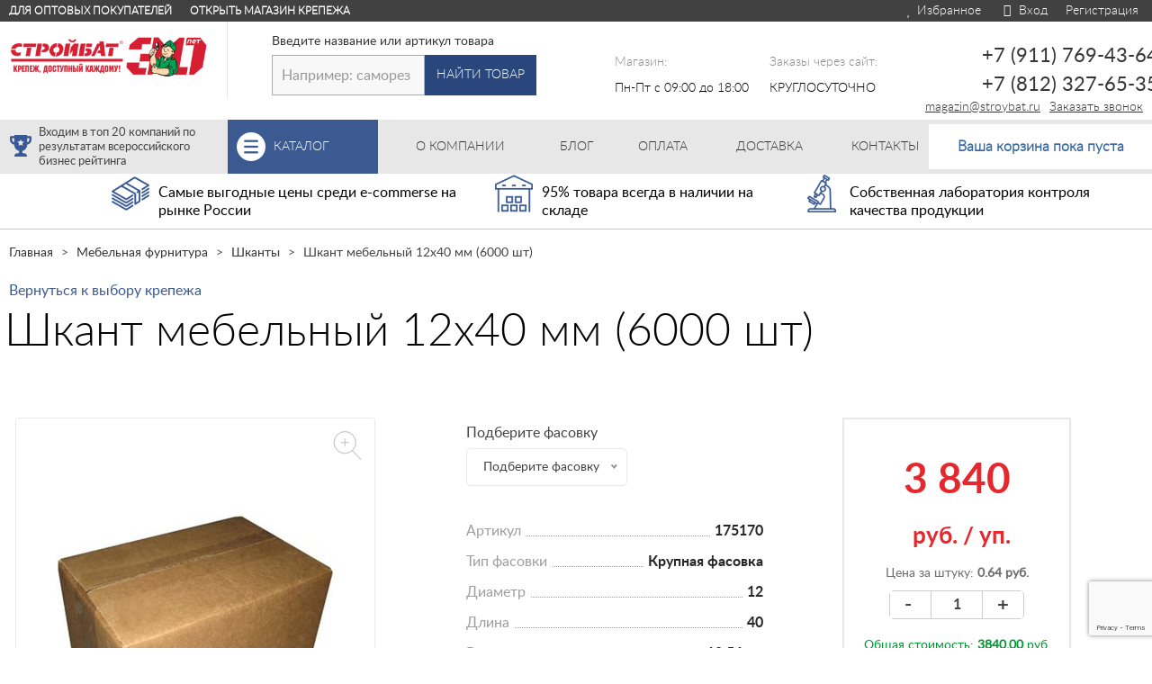

--- FILE ---
content_type: text/html; charset=utf-8
request_url: https://stroybat.ru/furnitura-skobyanye-izdeliya/23-04-shkanty/shkant-mebel-nyj-12h40mm-6000-sht/
body_size: 18687
content:
<!DOCTYPE HTML><html xmlns:umi="http://www.umi-cms.ru/TR/umi" lang="ru">
<head>
<title>Шкант мебельный 12х40мм (6000 шт)</title>
<meta name="description" content="Продаем Шкант мебельный 12х40 мм (6000 шт) оптом и в розницу в СПб! Весь товар в наличии на складе. Любые объемы, доставка по РФ и СНГ. Звоните +7 (812) 327-65-35 или оформите заказ на сайте прямо сейчас!">
                    <!--[if lt IE 11]>
                        <META HTTP-EQUIV="Pragma" CONTENT="no-cache" />
                    <![endif]-->
                <meta http-equiv="Content-Type" content="text/html; charset=utf-8">
<meta name="keywords" content="">
<meta http-equiv="X-UA-Compatible" content="IE=edge">
<meta name="viewport" content="width=device-width, initial-scale=1.0">
<link rel="icon" type="image/x-icon" href="/favicon.ico">
<link rel="shortcut icon" type="image/x-icon" href="/favicon.ico">
<link rel="stylesheet" href="/templates/stroybat_1.0/css/bootstrap.min.g.css?85083">
<link rel="stylesheet" href="/templates/stroybat_1.0/css/styles.min.css?1">
<link rel="stylesheet" type="text/css" href="/templates/stroybat_1.0/css/custom_new.min.css?85083">
<link rel="stylesheet" type="text/css" href="/templates/stroybat_1.0/css/font-awesome.min.css?85083" media="none" onload="if(media!='all')media='all'">
<link rel="stylesheet" type="text/css" href="/templates/stroybat_1.0/css/fontawesome-stars.min.css?85083" media="none" onload="if(media!='all')media='all'">
<link rel="stylesheet" type="text/css" href="/templates/stroybat_1.0/css/custom_next.css?85083">
<link rel="stylesheet" href="/templates/stroybat_1.0/css/nice-select.css?85083" media="none" onload="if(media!='all')media='all'">
<link rel="stylesheet" href="/templates/stroybat_1.0/css/jquery.mCustomScrollbar.min.css?85083" media="none" onload="if(media!='all')media='all'">
<link rel="stylesheet" href="/templates/stroybat_1.0/css/swiper.min.css?85083" media="none" onload="if(media!='all')media='all'">
<link rel="stylesheet" href="/templates/stroybat_1.0/css/jquery-ui.min.css?85083" media="none" onload="if(media!='all')media='all'">
<link rel="stylesheet" href="/templates/stroybat_1.0/css/colorbox.g.css?85083" media="none" onload="if(media!='all')media='all'"><!--[if lt IE 9]><script src="https://oss.maxcdn.com/libs/html5shiv/3.7.0/html5shiv.js"></script><script src="https://oss.maxcdn.com/libs/respond.js/1.4.2/respond.min.js"></script><![endif]--><script src="https://ajax.googleapis.com/ajax/libs/jquery/1.12.0/jquery.min.js"></script><script type="text/javascript">(window.Image ? (new Image()) : document.createElement('img')).src = 'https://vk.com/rtrg?p=VK-RTRG-234168-eZQ74';</script><style>
                     .item_desc{
                        overflow-x:hidden;
                     }
                     html, body{
                        overflow-x:hidden;
                     }
                 </style>
</head>
<body itemscope="itemscope" itemtype="http://schema.org/WebPage">
<input type="hidden" id="user_id_head" value="335"><input type="hidden" value="object"><input type="hidden" value="5421" id="apage_id"><nav class="navbar navbar-custom navbar-fixed-top" role="navigation" style="z-index:9998;"><div class="container-fluid"><div class="navbar-header">
<div class="row" id="auth_reg" style="position:relative;">
<div class="header-left-area hidden-sm hidden-xs">
<a href="https://stroybatopt.ru/" onclick="yaCounter44900578.reachGoal('to_landing_opt'); return true;">Для оптовых покупателей</a><a href="/otkryt-magazin-krepezha/" target="_blank" onclick="yaCounter44900578.reachGoal('to_landing'); return true;">Открыть магазин крепежа</a>
</div>
<div class="col-md-7 col-md-offset-8 col-xs-8 col-xs-offset-7 text-right auth_reg_area">
<a href="/izbrannoe/" class="favorites_link hidden-xs"><i class="fa fa-heart"></i> Избранное</a><a href="#" data-popup=".login_popup" class="auth_link popup_btn"><i class="fa fa-sign-in"></i> Вход</a><a href="/register/" class="reg_link">Регистрация</a>
</div>
</div>
<div class="row" id="top_info_white">
<div class="nav col-lg-3 col-md-3 col-sm-15 col-xs-15 text-center" style="border-right:1px #e7e7e7 solid;"><div class="row">
<div class="col-md-1 col-xs-3 visible-md visible-lg text-center"></div>
<div class="col-lg-13 col-md-13 col-xs-3 text-center top_menu_block">
<a href="/" class="thumbnail_logo hidden-xs hidden-sm"><img src="/templates/stroybat_1.0/img/stroybat_logo.png" alt=""></a><a href="/" class="thumbnail thumbnail_not_margin visible-xs visible-sm" style="padding-left:15px;"><img src="/templates/stroybat_1.0/img/stroybat_logo_small.png" alt=""></a><a href="/" class="main_menu_xs visible-xs visible-sm" style="padding-left:15px;">Главная</a>
</div>
<div class="col-lg-4 col-md-4 col-xs-3 visible-xs visible-sm text-center">
<a href="/katalog-tovarov/" class="thumbnail thumbnail_not_margin"><img src="/templates/stroybat_1.0/img/screws.png" alt=""></a><a href="/katalog-tovarov/" class="main_menu_xs visible-xs visible-sm">Каталог</a>
</div>
<div class="col-md-1 col-xs-3 text-center top_menu_block">
<button type="button" class="navbar-toggle collapsed" data-toggle="collapse" data-target="#sidebar-collapse"><span class="sr-only">Toggle navigation</span><span class="icon-bar"></span><span class="icon-bar"></span><span class="icon-bar"></span></button><div style="clear:both;"></div>
<div class="text-center"><a href="#" class="main_menu_xs visible-xs visible-sm">Меню</a></div>
</div>
<div class="col-lg-4 col-md-4 col-xs-3 visible-xs visible-sm text-center">
<a href="/izbrannoe/" class="thumbnail thumbnail_not_margin"><img src="/templates/stroybat_1.0/img/favorite.png" alt=""></a><a href="/izbrannoe/" class="main_menu_xs visible-xs visible-sm">Избранное</a>
</div>
<div class="col-lg-4 col-md-4 visible-xs visible-sm col-xs-3 text-center">
<a href="/basket/" class="thumbnail thumbnail_not_margin"><img src="/templates/stroybat_1.0/img/cart_menu.png" alt=""></a><a href="/basket/" class="main_menu_xs visible-sm visible-xs">Корзина</a>
</div>
</div></div>
<div class="col-lg-4 col-md-5 col-sm-8 col-xs-15 text-center"><div class="row top_info"><form method="get" action="/search/" id="form-search">
<div class="col-lg-8 col-lg-offset-2 col-md-8 col-md-offset-1 col-sm-8 text-right nopadding_right"><div class="form-group" style="position:relative;">
<span class="run_search_title"><nobr>Введите название или артикул товара</nobr></span><input type="text" name="search_string" autocomplete="off" placeholder="Например: саморез по гипроку 2/445/454" value="" class="form-control"><input type="hidden" name="search_types" value="56"><div class="form-group visible-xs search_icon_xs"><img src="/templates/stroybat_1.0/img/glass-icon.png" alt=""></div>
<div class="header_search_results"></div>
</div></div>
<div class="col-lg-5 col-md-5 col-sm-7 nopadding_left text-left"><div class="form-group  hidden-xs"><button type="submit" class="btn btn-default">Найти товар</button></div></div>
</form></div></div>
<div class="col-lg-2 col-lg-offset-1 col-md-3 col-sm-3 hidden-sm hidden-xs"><div class="row top_info">
<p class="top_info_label">Магазин:</p>
<p class="top_info_text">Пн-Пт с 09:00 до 18:00</p>
</div></div>
<div class="col-lg-2 col-md-2 col-sm-3 hidden-md hidden-sm hidden-xs"><div class="row top_info">
<p class="top_info_label">Заказы через сайт:</p>
<p class="top_info_text">КРУГЛОСУТОЧНО</p>
</div></div>
<div class="col-lg-3 col-md-4 col-sm-5 text-right hidden-xs"><div class="row top_info">
<div class="top_info_phone call_phone_1"><a href="tel:+7(911)769-43-64">+7 (911) 769-43-64</a></div>
<div class="top_info_phone call_phone_2"><a href="tel:+7(812)327-65-35">+7 (812) 327-65-35</a></div>
<a href="#" data-popup=".call_popup" class="callback popup_btn" style="float: right;display: inline-block;text-align: right;">Заказать звонок</a><div style="float:right;padding-right:10px;"><a href="mailto:magazin@stroybat.ru" class="mailm">magazin@stroybat.ru</a></div>
</div></div>
</div>
<div class="row main_menu_block hidden-xs hidden-sm nopadding" itemscope="itemscope" itemtype="http://schema.org/SiteNavigationElement">
<div class="col-lg-3 col-md-3 hidden-md trophy text-left">Входим в топ 20 компаний по результатам всероссийского бизнес рейтинга</div>
<div class="col-lg-2 col-md-3 text-center nopadding"><a href="/katalog-tovarov/" class="main_menu basket_catalog_button">Каталог <span class="second_word">товаров</span></a></div>
<div itemprop="name" class="mmenu col-md-2 text-center">
<a href="/about/" class="main_menu" itemprop="url"><span><nobr>О компании</nobr></span></a><div class="bsub"><ul class="submenu" style="width:205px">
<li><a href="/news/">Новости</a></li>
<li><a href="/nagrady-i-sertifikaty/">Сертификаты</a></li>
<li><a href="/optovym-pokupatelyam/">Оптовым покупателям</a></li>
<li><a href="/privacy_policy/">Политика конфиденциальности</a></li>
<li><a href="/nashi-partnery/">Наши партнеры</a></li>
<li><a href="/poryadok-oformleniya-zakaza/">Порядок оформления заказа</a></li>
<li><a href="/gostevaya-kniga/">Гостевая книга</a></li>
</ul></div>
</div>
<div itemprop="name" class="mmenu col-md-1 text-center">
<a href="/blog/" class="main_menu" itemprop="url"><span><nobr>Блог</nobr></span></a><div class="bsub"><ul class="submenu">
<li><a href="/tablica-sootvetstviya-dingost/">Таблица DIN/ГОСТ</a></li>
<li><a href="/terminy/">Справочник терминов</a></li>
</ul></div>
</div>
<div itemprop="name" class="mmenu col-md-1 text-right">
<a href="/payment/" class="main_menu" itemprop="url"><span><nobr>Оплата</nobr></span></a><div class="bsub bpayment"><ul class="submenu"><li><a href="/return/">Возврат</a></li></ul></div>
</div>
<div itemprop="name" class="mmenu col-md-2 text-center"><a href="/delivery/" class="main_menu" itemprop="url"><span><nobr>Доставка</nobr></span></a></div>
<div itemprop="name" class="mmenu col-md-1 text-left"><a href="/contacts/" class="main_menu" itemprop="url"><span><nobr>Контакты</nobr></span></a></div>
<div class="col-lg-3 col-md-5 text-center"><div class="header_basket_out tooltip_block">
<div class="tooltip_content">
						Перейти в корзину
						<div class="tooltip_arrow"></div>
</div>
<div class="header_basket">
<a href="/basket/" class="icon sprite_icon_basket"></a><div id="short-cart-amount" data-link="/basket/"><a href="/basket/" class="link_basket_empty"><div class="bempty"><p><img src="/templates/stroybat_1.0/img/precart.gif" width="16" height="16"></p></div></a></div>
</div>
</div></div>
</div>
</div></div></nav><div class="navbar-after-block"></div>
<div class="help_block" style="position:relative;top:-52px;"></div>
<div class="col-lg-15 hidden-xs main_content nopadding catalog_icon_object">
<div class="col-md-1 col-md-offset-1 col-sm-1 col-sm-offset-1 hidden-xs text-right"><img src="/templates/stroybat_1.0/img/funds.png" class="object_pre_img"></div>
<div class="col-md-4 col-sm-4 col-xs-14"><div class="pre">Самые выгодные цены среди e-commerse на рынке России</div></div>
<div class="col-md-1 hidden-xs col-sm-1 text-right"><img src="/templates/stroybat_1.0/img/warehouse.png" class="object_pre_img"></div>
<div class="col-md-3 col-sm-3 text-left"><div class="pre">95% товара всегда в наличии на складе</div></div>
<div class="col-md-1 col-sm-1 hidden-xs text-right"><img src="/templates/stroybat_1.0/img/laboratory-microscope.png" class="object_pre_img"></div>
<div class="col-md-4 col-sm-4"><div class="pre">Собственная лаборатория контроля качества продукции</div></div>
</div>
<div class="col-lg-15 nopadding"><ul class="breadcrumb" itemscope="" itemtype="http://schema.org/BreadcrumbList">
<li itemprop="itemListElement" itemscope="" itemtype="http://schema.org/ListItem">
<a href="/" itemtype="http://schema.org/Thing" itemprop="item"><span itemprop="name">Главная</span></a><meta itemprop="position" content="1">
</li>
<li itemprop="itemListElement" itemscope="" itemtype="http://schema.org/ListItem">
<a href="/furnitura-skobyanye-izdeliya/" itemtype="http://schema.org/Thing" itemprop="item"><span itemprop="name">Мебельная фурнитура</span></a><meta itemprop="position" content="2">
</li>
<li itemprop="itemListElement" itemscope="" itemtype="http://schema.org/ListItem">
<a href="/furnitura-skobyanye-izdeliya/23-04-shkanty/" itemtype="http://schema.org/Thing" itemprop="item"><span itemprop="name">Шканты</span></a><meta itemprop="position" content="3">
</li>
<li itemprop="itemListElement" itemscope="" itemtype="http://schema.org/ListItem">
<a href="/furnitura-skobyanye-izdeliya/23-04-shkanty/shkant-mebel-nyj-12h40mm-6000-sht/" itemtype="http://schema.org/Thing" itemprop="item" style="display:none;"></a><span><span itemprop="name">Шкант мебельный 12х40 мм (6000 шт)</span><meta itemprop="position" content="4"></span>
</li>
</ul></div>
<div id="sidebar-collapse" class="col-lg-3 hidden-lg hidden-md hidden-sm sidebar" style="border-right: 1px #e7e7e7 solid;">
<div class="profile-sidebar hidden-xs">
<div class="profile-usertitle"></div>
<div class="clear"></div>
</div>
<div class="divider"></div>
<ul class="nav menu" itemscope="itemscope" itemtype="http://schema.org/SiteNavigationElement">
<li itemprop="name"><a href="/specpredlozheniya/" itemprop="url">Спецпредложения</a></li>
<li itemprop="name"><a href="/samorezy/" itemprop="url">Саморезы</a></li>
<li itemprop="name"><a href="/metricheskij-krepezh/" itemprop="url">Метрический крепеж</a></li>
<li itemprop="name"><a href="/dyubeli-i-dyubel/" itemprop="url">Дюбели и дюбель-гвозди</a></li>
<li itemprop="name"><a href="/ankery/" itemprop="url">Анкеры</a></li>
<li itemprop="name"><a href="/gvozdi/" itemprop="url">Гвозди</a></li>
<li itemprop="name"><a href="/gru/" itemprop="url">Грузовой крепеж</a></li>
<li itemprop="name"><a href="/krepezh/" itemprop="url">Мебельный крепеж</a></li>
<li itemprop="name" class="active"><a href="/furnitura-skobyanye-izdeliya/" itemprop="url">Мебельная фурнитура</a></li>
<li itemprop="name"><a href="/santehnicheskij-krepezh/" itemprop="url">Сантехнический крепеж</a></li>
<li itemprop="name"><a href="/nerzhaveyuwij-krepezh/" itemprop="url">Нержавеющий крепеж</a></li>
<li itemprop="name"><a href="/shnury/" itemprop="url">Шнуры</a></li>
<li itemprop="name"><a href="/kanaty/" itemprop="url">Канаты</a></li>
<li itemprop="name"><a href="/verevki/" itemprop="url">Веревки</a></li>
<li itemprop="name"><a href="/remni/" itemprop="url">Ремни</a></li>
<li itemprop="name"><a href="/niti/" itemprop="url">Нити</a></li>
<li itemprop="name"><a href="/shpagaty/" itemprop="url">Шпагаты</a></li>
<li itemprop="name"><a href="/tesma/" itemprop="url">Тесьма</a></li>
<li itemprop="name"><a href="/raznyj-krepezh/" itemprop="url">Разный крепеж</a></li>
<li itemprop="name"><a href="/krepezhnye-detali-dlya-derevyannyh-konstrukcij/" itemprop="url">Перфорированные монтажные детали </a></li>
<li itemprop="name"><a href="/rashodnye-materialy/" itemprop="url">Расходные материалы</a></li>
<li itemprop="name"><a href="/plastikovaya-furnitura/" itemprop="url">Пластиковая фурнитура</a></li>
<li itemprop="name"><a href="/krepezh-dlya-teploizolyacii/" itemprop="url">Крепеж для теплоизоляции</a></li>
<li itemprop="name"><a href="/opory-kolesnye-roliki/" itemprop="url">Опоры колесные, ролики</a></li>
<li itemprop="name"><a href="/krepezh-dlya-kabelya/" itemprop="url">Крепеж для кабеля</a></li>
<li itemprop="name"><a href="/krepezh-dlya-plitki-i-polov/" itemprop="url">Крепеж для плитки и полов</a></li>
<li itemprop="name"><a href="/rasprodazha/" itemprop="url">Распродажа</a></li>
<li itemprop="name"><a href="/tovary-dlya-doma-i-dachi/" itemprop="url">Товары для дома и дачи</a></li>
</ul>
</div>
<div class="col-md-15" itemscope="" itemtype="http://schema.org/Product" style="margin-bottom:0px;">
<div class="col-md-15 hidden-xs"><a href="/furnitura-skobyanye-izdeliya/23-04-shkanty/" class="back_link">Вернуться к выбору крепежа</a></div>
<h1 class="object" itemprop="name">Шкант мебельный 12х40 мм (6000 шт)</h1>
<div class="row">
<div class="col-lg-15 col-xs-15" itemprop="offers" itemscope="" itemtype="http://schema.org/Offer">
<div class="col-lg-5 col-xs-15">
<div class="item_image"><div class="item_main_images_wrap">
<a href="/images/site/catalog/products/mebelnaya_furnitura/shkanti/3527--.jpg" class="item_image_group" itemprop="image"><div class="zoom_in hidden-xs" title="Увеличить изображение" alt="Увеличить изображение"></div></a><div class="swiper-container item_main_images"><div class="swiper-wrapper">
<div class="swiper-slide"><a href="/images/site/catalog/products/mebelnaya_furnitura/shkanti/3527--.jpg" class="item_image_group" itemprop="image"><img src="/images/cms/thumbs/2c8aac2087253e832a3b048b918c920a9e311d36/3527--_324_auto_jpg_1_100.jpg" umi:object-id="5825" umi:field-name="photo" alt="Шкант мебельный 12х40 мм (6000 шт)" title="Шкант мебельный 12х40 мм (6000 шт)"></a></div>
<div class="swiper-slide"><a href="/images/site/catalog/products/mebelnaya_furnitura/shkanti/021530_1.jpg" class="item_image_group"><img src="/images/cms/thumbs/2c8aac2087253e832a3b048b918c920a9e311d36/021530_1_324_auto_jpg_1_100.jpg" alt="Шкант мебельный 12х40 мм (6000 шт) - фото2" title="Купить Шкант мебельный 12х40 мм (6000 шт) оптом с доставкой и гарантией"></a></div>
</div></div>
<div class="item_thumbs_images_wrap"><div class="swiper-container item_thumbs_images"><div class="swiper-wrapper">
<div class="swiper-slide"><img src="/images/cms/thumbs/2c8aac2087253e832a3b048b918c920a9e311d36/3527--_auto_77_jpg_1_100.jpg" umi:object-id="5825" umi:field-name="photo" alt="Шкант мебельный 12х40 мм (6000 шт)" title="Шкант мебельный 12х40 мм (6000 шт)"></div>
<div class="swiper-slide"><img src="/images/cms/thumbs/2c8aac2087253e832a3b048b918c920a9e311d36/021530_1_auto_77_jpg_1_100.jpg" alt="Шкант мебельный 12х40 мм (6000 шт) - фото2" title="Купить Шкант мебельный 12х40 мм (6000 шт) оптом с доставкой и гарантией"></div>
</div></div></div>
</div></div>
<div class="item_image_note" style="font: 100 11px/18px 'LatoLight', sans-serif;font-family:inherit;padding:30px 10px 0px 10px;font-style:italic;color:#9e9e9e;">
                    *Информация о внешнем виде и цвете товара носит справочный характер
                    </div>
</div>
<div class="col-lg-4 col-lg-offset-1 col-xs-15">
<div class="item_info row">
<link itemprop="availability" href="http://schema.org/InStock">
<input type="hidden" id="el_commerce" value="1"><div class="col-md-15 type_pack_select" rel="4435">
<span class="type_pack_select_name">
	                        	Подберите фасовку
	                        	</span><select class="change_type_pack"><option>
	                        	Подберите фасовку
	                        	</option>
<option data-link="/furnitura-skobyanye-izdeliya/23-04-shkanty/shkant-mebel-nyj-12h40mm-25-sht-element/">Пакетик с хедером
        	
        	
        	(
        	25 шт.
        	) - 
        	25.1 руб.
        	</option>
<option data-link="/furnitura-skobyanye-izdeliya/23-04-shkanty/shkant-mebel-nyj-12h40mm-100-sht-element/">Пакет большой
        	
        	
        	(
        	100 шт.
        	) - 
        	75.45 руб.
        	</option></select>
</div>
<div class="col-md-15 col-xs-15 char_list"><ul class="char_list">
<li>
<div class="dot_char"></div>
<p class="name_char"><span>Артикул</span></p>
<p class="value_char"><span>175170</span></p>
</li>
<li>
<div class="dot_char"></div>
<p class="name_char"><span>Тип фасовки</span></p>
<p class="value_char"><span>Крупная фасовка</span></p>
</li>
<li>
<div class="dot_char"></div>
<p class="name_char"><span>Диаметр</span></p>
<p class="value_char"><span>12</span></p>
</li>
<li>
<div class="dot_char"></div>
<p class="name_char"><span>Длина</span></p>
<p class="value_char"><span>40</span></p>
</li>
<li>
<div class="dot_char"></div>
<p class="name_char"><span>Вес</span></p>
<p class="value_char"><span>19.56 кг.
                                        </span></p>
</li>
<li>
<div class="dot_char"></div>
<p class="name_char"><span>Тип упаковки</span></p>
<p class="value_char"><span>Промышленная упаковка</span></p>
</li>
<li>
<div class="dot_char"></div>
<p class="name_char"><span>Количество в упаковке</span></p>
<p class="value_char"><span>6000
                                        	шт.
                                        	</span></p>
</li>
</ul></div>
</div>
<div class="row object_icon_area hidden-xs">
<div class="col-md-4 col-sm-4 col-xs-15">
<a href="#" data-popup=".payment_popup" class="popup_btn"><div class="object_icon text-center" data-rel="payment"><img src="/templates/stroybat_1.0/img/wallet.png"></div></a><div class="object_icon_text" data-rel="payment">
<b>Оплата</b> банковской картой или наличными
	                    </div>
</div>
<div class="col-md-4 col-md-offset-1 col-sm-4 col-sm-offset-1">
<a href="#" data-popup=".return_popup" class="popup_btn"><div class="object_icon text-center" data-rel="garantiy"><img src="/templates/stroybat_1.0/img/shield.png"></div></a><div class="object_icon_text" data-rel="garantiy">
<b>Гарантия</b> Обмен и возврат товара в течении 14 дней
	                    </div>
</div>
<div class="col-md-4 col-md-offset-1 col-sm-4 col-sm-offset-1">
<a href="#" data-popup=".delivery_popup" class="popup_btn"><div class="object_icon text-center" data-rel="deliv"><img src="/templates/stroybat_1.0/img/free-delivery.png"></div></a><div class="object_icon_text" data-rel="deliv">
<b>Доставка</b> по всем городам РФ
	                    </div>
</div>
</div>
</div>
<div class="col-lg-3 col-xs-15 col-lg-offset-1">
<input type="hidden" value=""><div class="row price_object_area" rel="335" data-pro="">
<div class="col-md-15 price_art text-center text-xs-left">
<input type="hidden" value="4435"><p class="price price_color"><span class="num"><span itemprop="price">3 840</span>  <font class="price_after">руб.</font></span><meta itemprop="priceCurrency" content="RUB"><b><font class="price_after"> / </font></b><font class="price_after">уп.</font></p>
</div>
<div class="col-md-15 col-xs-15 text-center text-xs-left"><div class="one_pos_price">
<span>Цена за штуку: </span><span><b>0.64 руб.</b></span>
</div></div>
<div class="row">
<div class="col-md-7 col-md-offset-1 text-left name_count_object text-center-xs">
                        Выберите количество:
                        </div>
<div class="col-md-6 col-xs-15 text-left text-center-xs colvo-area"><div class="colvo_btns"><div class="colvo">
<button class="minus" rel="item">-</button><input type="text" name="amount" id="amount-0-5421" value="1" class="amount_input" rel="item"><button class="plus" rel="item">+</button>
</div></div></div>
<div class="col-md-15 col-xs-15 text-center"><div id="price_all_summ"></div></div>
</div>
<div class="col-md-15">
<div class="text-center"><button data-popup=".order_popup" data-id="5421" data-amount="#amount-0-5421" data-price="3840" class="btn btn_border btn-default green small popup_btn buy-oneclick-card">Купить в 1 клик</button></div>
<div class="text-center"><button class="btn btn_red btn-default green small buy-btn" data-id="5421" data-pos="0">Добавить в корзину</button></div>
</div>
<div class="col-md-10 col-md-offset-4 col-xs-6 col-xs-offset-1 bookmark_area">
<div class="bookmark_gray_block" rel="5421" title="Добавить в избранное"></div>
<a href="#" class="bookmark_link" rel="5421">Добавить в избранное</a>
</div>
<div class="col-md-10 col-md-offset-4 col-xs-6 col-xs-offset-1 samov">
<div class="samov_block"></div>
<span class="samov_text">Самовывоз сегодня</span>
</div>
</div>
</div>
</div>
<div class="col-md-15 col-xs-15 visible-xs"><div class="row pre_other_buffer_xs">
<div class="col-md-5 col-xs-15 text-center">
<div class="row col-md-15 col-md-offset-0 col-xs-3 col-xs-offset-1"><img src="/templates/stroybat_1.0/img/wallet.png" class="pre_other_img"></div>
<div class="row col-md-15 col-md-offset-0 col-xs-6 col-xs-offset-2">
<h4 class="pre_other" style="color:#215a95;">Оплата</h4>
<p class="other_pre_desc" style="color:#215a95;">
				банковской картой или наличными
				</p>
</div>
</div>
<div class="col-md-5 col-xs-15 text-center pre_other_upper">
<div class="row col-md-15 col-md-offset-0 col-xs-3 col-xs-offset-1"><img src="/templates/stroybat_1.0/img/shield.png" class="pre_other_img"></div>
<div class="row col-md-15 col-md-offset-0 col-xs-6 col-xs-offset-2">
<h4 class="pre_other" style="color:#215a95;">Гарантия</h4>
<p class="other_pre_desc" style="color:#215a95;">
				обмен и возврат товара в течении 14 дней
				</p>
</div>
</div>
<div class="col-md-5 col-xs-15 text-center pre_other_upper">
<div class="row col-md-15 col-md-offset-0 col-xs-3 col-xs-offset-1"><img src="/templates/stroybat_1.0/img/free-delivery.png" class="pre_other_img"></div>
<div class="row col-md-15 col-md-offset-0 col-xs-6 col-xs-offset-2">
<h4 class="pre_other" style="color:#215a95;">Доставка</h4>
<p class="other_pre_desc" style="color:#215a95;">
				по всем городам РФ
				</p>
</div>
</div>
</div></div>
<div class="col-md-15 col-xs-15 tabbable_area">
<div class="tabbable">
<ul class="nav nav-tabs" id="myTab">
<li class="active"><a href="#content" data-toggle="tab">Описание</a></li>
<li><a href="#two" data-toggle="tab">Характеристики</a></li>
<li><a href="#deliv" data-toggle="tab">Доставка</a></li>
<li><a href="#payment" data-toggle="tab">Оплата</a></li>
<li><a href="#comments" data-toggle="tab">Отзывы</a></li>
<li><a href="#garantiy" data-toggle="tab">Гарантия</a></li>
<li><a href="#sale_user" data-toggle="tab"><span style="font-weight:bold;color:#093;text-transform:upperecase;">Ваша выгода</span></a></li>
</ul>
<div class="tab-content" id="myTabContent">
<div class="tab-pane active" id="content"><div class="item_desc xs-content" itemprop="description" umi:object-id="5825" umi:field-name="content"><p><strong>Применение:</strong>&nbsp;применяется при производстве мебели для точного позиционирования соединяемых деталей (без клея), а также для клеевых соединений.&nbsp;</p>
<p><strong>Материал изготовления:</strong> береза</p>
<p><span style="font-size: 14pt;"><strong>Монтаж</strong></span></p>
<p><span style="font-size: 14pt;"><strong><img src="/images/site/catalog/montazsh/pikt_shkant.png" alt="Шкант" width="850" height="110" /></strong></span></p>
<p>Разметить места сверления отверстий. Просверлить отверстие по диаметру шканта в торце детали 1. В отверстие вставить метчик, приложить к детали 2, к месту соединения. Ударить по первой детали так, чтобы метчик оставил след для сверления ответного отверстия. Следует внимательно смотреть за глубиной просверленного отверстия, так как при недостаточной глубине шкант не даст плотно соединиться деталям, а при слишком глубоком отверстии шкант либо выйдет с другой стороны, либо полностью погрузится в одно отверстие. Шкант сначала полностью установить в одну из соединяемых деталей, потом уже присоединить другую деталь.</p></div></div>
<div class="tab-pane" id="comments"><div class="row">
<div class="row"><div class="col-lg-12"><div class="row"><div class="col-md-15"><span class="no_comment">Пока нет отзывов.</span></div></div></div></div>
<form method="post" action="/udata/comments/jpost/.json" name="form_addcomment" id="form_addcomment" class="validate webform" onsubmit="yaCounter44900578.reachGoal('add_comment'); return true;">
<input type="hidden" name="param0" value="5421"><div class="h2use text-left">
                    Оставьте отзыв
                </div>
<div class="col-sm-8"><div class="form-group-new">
<p>
                                    Ваше имя
                                        <span class="red"> *</span></p>
<input type="text" name="nick" id="comment_nick" value="" class="form-control bround">
</div></div>
<div class="col-sm-8"><div class="form-group-new">
<p>
                                    Ваш E-mail
                                        <span class="red"> *</span></p>
<input type="text" name="email" id="author_email" value="" class="form-control bround">
</div></div>
<div class="col-sm-8"><div class="form-group-new">
<p>
                                    Ваш отзыв
                                        <span class="red"> *</span></p>
<textarea name="comment" id="comment_text" class="form-control bround"></textarea>
</div></div>
<div class="col-sm-8"><div class="form-group-new"><div class="g-recaptcha" data-sitekey="6LfFlUQUAAAAAMoMX2F45TqtSDkWixVhTOAOVmn5"></div></div></div>
<div class="col-sm-8"><div class="form-group-new"><button type="submit" class="btn btn-default">
                                Оставить отзыв
                            </button></div></div>
</form>
</div></div>
<div class="tab-pane" id="two"><ul class="other_char_list">
<li>
<span class="other_char_title">Артикул</span><span class="other_char_value">175170</span>
</li>
<li>
<span class="other_char_title">Диаметр</span><span class="other_char_value">12</span>
</li>
<li>
<span class="other_char_title">Длина</span><span class="other_char_value">40</span>
</li>
<li>
<span class="other_char_title">Тип фасовки</span><span class="other_char_value">Крупная фасовка</span>
</li>
<li>
<span class="other_char_title">Тип упаковки:</span><span class="other_char_value">Промышленная упаковка</span>
</li>
<li>
<span class="other_char_title">Вес:</span><span class="other_char_value">19.56 кг.
                                        </span>
</li>
<li>
<span class="other_char_title">Количество в упаковке</span><span class="other_char_value">6000
                                        	шт.
                                        	</span>
</li>
</ul></div>
<div class="tab-pane" id="deliv"><p>Как только вы оформили и подтвердили заказ в интернет-магазине, его начинают обрабатывать и собирать. Сотрудники нашего магазина,&nbsp;координирующие заказ,&nbsp;свяжутся с вами для согласования оптимальной даты и времени доставки.</p>
<p>Мы предлагаем разные варианты доставки:</p>
<ul type="disc">
<li>Самовывоз &ndash; забрать товары самостоятельно&nbsp;вы можете по адресу: г. Санкт-Петербург, ул. Магнитогорская, 32, правое крыло (пн-пт с 9.00 до 17:00).</li>
<li>Доставка по Санкт-Петербургу доступна при предварительной оплате и подтверждении заказа в течение 2-3 рабочих дней с 10 до 17 часов.</li>
<li>Доставка по Ленинградской области возможна для предварительно оплаченных и подтвержденных заказов. Доставка осуществляется только по рабочим дням. Сроки доставки зависят от маршрута и загруженности транспортного отдела.</li>
<li>Доставка в другие города и регионы Российской Федерации осуществляется транспортными компаниями. В течение 1-2 рабочих дней товар бесплатно доставляется до терминала или офиса компании-перевозчика,&nbsp;дальнейшие расчёты сроков и оплата доставки согласуются между клиентом и ТК.</li>
</ul>
<p><span><strong>!</strong></span><span>&nbsp;</span><strong>Расчет между ТК и заказчиком производится со стороны клиента.</strong></p>
<p>Стоимость доставки:</p>
<ul type="disc">
<li>При заказе от<span>&nbsp;</span><span>5000</span>&nbsp;рублей - доставка осуществляется бесплатно (по СПБ в пределах КАД). Доставка&nbsp;<strong>за пределами КАД</strong><span>&nbsp;</span>рассчитывается индивидуально по запросу.&nbsp;</li>
<li>При заказе менее<span>&nbsp;</span><span>5000</span>&nbsp;рублей - доставка 500 рублей&nbsp;(по СПБ в пределах КАД). Доставка&nbsp;<strong>за пределами КАД</strong><span>&nbsp;</span>рассчитывается индивидуально по запросу.</li>
</ul>
<div class="h2use">Внимание покупателям!</div>
<p>Для получения заказа юридическим лицам необходимо предоставить доверенность с печатью компании-плательщика или саму печать.</p>
<p>Частным лицам для получения товара нужно иметь паспорт владельца карты или квитанцию с отметкой банка об оплате.</p>
<p>В стоимость доставки не входит разгрузка &ndash; она осуществляется силами Покупателя.</p>
<p>Покупатель обязан при получении проверить товар (артикул, количество, качество товара).</p>
<p>Если Покупателя нет на месте в согласованное время доставки, после 10 минут ожидания товар отвозится Исполнителем обратно на ул. Магнитогорская, 32. Об этом менеджер обязан оповестить Покупателя по телефону или электронной почте, при этом обязательства Исполнителя по доставке товара считаются выполненными.</p>
<p><strong>Обратите внимание, что в цену товара не включена стоимость доставки.</strong></p></div>
<div class="tab-pane" id="payment"><p>Оплатить заказ в интернет-магазине &laquo;Стройбат&raquo; можно разными способами:</p>
<ul type="disc">
<li>Наличными или банковской картой в пункте выдачи заказа;</li>
<li>Банковской картой на сайте;</li>
<li>Банковским переводом (по счету, сформированному после оформления и подтверждения заказа).</li>
</ul>
<div class="h2use">Оплата наличными</div>
<p>Возможность оплаты товаров наличными предусмотрена в пункте самовывоза по адресу: г. Санкт-Петербург, ул. Магнитогорская, 32 (правое крыло). В ближайшее время станет доступной оплата наличными курьеру.</p>
<div class="h2use">Расчет с помощью банковских карт</div>
<p>Мы принимаем к оплате банковские карты платежных систем: VISA International, MasterCard Worldwide, &laquo;Мир&raquo;. Расплатиться банковской картой вы можете непосредственно в пункте самовывоза при получении заказа или на сайте. Процедура оплаты в интернет-магазине происходит через авторизационный сервер процессингового центра банка.</p>
<p>Для оплаты заказы на сайте выберите пункт &laquo;Оплатить картой&raquo;. После этого вы перейдете на страницу оплаты, где необходимо ввести данные вашей банковской карты. Передача информации осуществляется по защищенному каналу с соблюдением всех требований безопасности. Третьи стороны не смогут получить доступ к данным вашей банковской карты.</p>
<p>Получить заказ, оплаченный банковской картой,&nbsp;может только владелец платежного средства. Поэтому при получении необходимо иметь саму карту и оригинал паспорта для подтверждения личности заказчика.</p>
<p>В случае полной или частичной отмены заказа денежные средства возвращаются на ту карту,&nbsp;с которой осуществлялась оплата. Для оформления отказа уже оплаченного товара обращайтесь на почту <a href="mailto:magazin@stroybat.ru" target="_blank" rel="noopener">magazin@stroybat.ru</a>. Сроки возврата денежных средств зависят от банка и составляют от 1 до 30 дней.</p>
<p>При возврате товара денежные средства также отправляются на карту,&nbsp;использованную для оплаты заказа. Более подробная информация представлена на странице Возврат.</p>
<div class="h2use">Оплата банковским переводом</div>
<p>Оплатить товары с помощью банковского перевода возможно через любой банк на территории Российской Федерации. Оплата переводом возможна как для физических,&nbsp;так и для юридических лиц. После оформления и подтверждения заказа на указанную вами почту придет письмо со счетом. Перевод можно осуществить как в любом отделении банка,&nbsp;так и в системах онлайн-банкинга.</p>
<div class="h3use">Реквизиты для банковского перевода</div>
<p>ООО &laquo;Торговый дом &laquo;Эдельвейс&raquo;</p>
<p>ИНН 7825409823</p>
<p>КПП 784201001</p>
<p>Адрес регистрации: 191036, Санкт-Петербург, ул. 3-я Советская, д. 9, лит. А, пом. ЗН. оф. 304.</p>
<p>Адрес фактического местонахождения: 195027, СПб., ул. Магнитогорская, д. 32.</p>
<p>Почтовый адрес: 191024, СПб, а/я 92</p>
<p>Расчетный счет: 407 028 105 030 004 060 31</p>
<p>Филиал &laquo;Северная столица&raquo; АО &laquo;Райффайзенбанк&raquo; г. Санкт-Петербург</p>
<p>Кор. счет: 301 018 101 000 000 007 23</p>
<p>БИК: 044030723</p>
<p>ОГРН 1037843041598</p>
<p>ОКПО: 50056247</p>
<p>ОКВЭД: 51.53, 51.54.2</p>
<p>Телефон/Факс: (812) 327-6535</p>
<p>E-mail: office@stroybat.ru</p>
<p><strong>Обратите внимание, что в цену товара не включена стоимость доставки.&nbsp;</strong></p></div>
<div class="tab-pane" id="garantiy"><p>Если по каким-либо причинам товары вам не подошли вы можете оформить возврат. Претензии и вопросы о порядке возврата товаров надлежащего и ненадлежащего качества регулируются в соответствии с положениями действующего законодательства РФ о защите прав потребителей.</p>
<p>Вернуть товар можно по почте или по адресу: г. Санкт-Петербург, ул. Магнитогорская, 32 (по будним дням с 9 до 18.00).</p>
<p>Транспортные расходы и стоимость пересылки оплачивают:</p>
<p>- продавец (ООО &laquo;Торговый Дом &laquo;Эдельвейс&raquo;) &ndash; если полученные товары не соответствуют указанным в заказе характеристикам;</p>
<p>- покупатель &ndash; если полученные товары полностью соответствуют качеству и составу заказа в интернет-магазине.</p>
<p><strong>Возврат качественного товара</strong></p>
<p>Товары надлежащего качества, но не подошедшие по каким-либо причинам,&nbsp;приобретенные в интернет-магазине &laquo;Стройбат&raquo;, могут быть возвращены в течение 14 дней (для покупателей из Санкт-Петербурга и Ленобласти).</p>
<p>При возврате товара клиент может выбрать:</p>
<p>- другой товар на аналогичную сумму</p>
<p>- другой товар с перерасчетом при наличии разницы в цене</p>
<p>- возврат оплаченной суммы за товар.</p>
<p>Важно! Возврату подлежит только товар,&nbsp;который не утратил свои потребительские свойства, товарный вид,&nbsp;а также при наличии чека или иного подтверждения оплаты товара.</p>
<p><strong>Возврат некачественного товара</strong></p>
<p>Если при получении заказа выявлено ненадлежащее качество товара,&nbsp;то он также подлежит обмену и возврату. Некачественным считается товар,&nbsp;имеющий неисправности,&nbsp;потерявший функциональные свойства и эксплуатационные характеристики, утративший товарный вид.</p>
<p>Обратите внимание! Несоответствие оформления упаковки или дизайна товара изображенным на сайте не является основанием для признания товара некачественным. Все претензии к внешнему виду и упаковке товара должны быть зафиксированы при получении и проверке заказа в специальном документе,&nbsp;составленном с представителями службы доставки или транспортной компании.</p>
<p>Претензии к качеству приобретенного товара рассматриваются в порядке и сроках,&nbsp;регулируемых действующим законодательством РФ. Возврат денежных средств осуществляется в течение 10 дней с даты предъявления соответствующего требования тем же способом, каким была произведена оплата. При возврате товара ненадлежащего качества клиенту возвращается сумма,&nbsp;уплаченная за товар и стоимость доставки. Если в заказе присутствовали позиции надлежащего качества, стоимость доставки не возвращается.</p>
<p><strong>Обратите внимание!</strong></p>
<p>При оплате заказа банковской картой возврат денежных средств осуществляется на ту карту,&nbsp;которой был оплачен заказ.</p>
<p>При отказе от позиций из уже оплаченного заказа или отмене заказа целиком вы можете выбрать другие товары на ту же сумму или вернуть стоимость заказа. Для этого необходимо обратиться с запросом на e-mail <a href="mailto:magazin@stroybat.ru" target="_blank" rel="noopener">magazin@stroybat.ru</a>.</p>
<p>Если у вас остались вопросы о порядке и процедуре возврата товара вы можете обратиться к сотрудникам ООО &laquo;Торговый Дом &laquo;Эдельвейс&raquo; по электронному адресу: <a href="mailto:magazin@stroybat.ru" target="_blank" rel="noopener">magazin@stroybat.ru</a>.&nbsp; Мы обязательно поможем решить вашу проблему!</p></div>
<div class="tab-pane" id="sale_user"><p>Благодаря бонусной программе нашей компании Вы можете покупать продукцию дешевле, используя накопительную скидку.</p>
<p>Для этого необходимо зарегистрироваться на сайте. Когда общая стоимость всех Ваших заказов составит 50 000 рублей, Вы получите постоянную скидку 3% на <strong>последующие</strong> заказы.&nbsp;</p>
<p><strong>Скидка в зависимости от суммы заказов:</strong></p>
<p><strong>50 000</strong> рублей - &nbsp;<strong>3%</strong>&nbsp;</p>
<p><strong>200 000</strong> рублей -&nbsp;<strong>4 %</strong>&nbsp;</p>
<p><strong>от 1 млн</strong> рублей -&nbsp;<strong>5 %</strong></p>
<p>Максимальная скидка, которую Вы можете получить - 5 %.&nbsp;</p></div>
</div>
</div>
<script type="text/javascript" src="/templates/stroybat_1.0/js/bootstrap-tabcollapse.js"></script><script type="text/javascript">
    $('#myTab').tabCollapse();
</script>
</div>
<div class="col-md-15 hidden-xs other_price_basket"><div class="row">
<div class="col-md-2 col-md-offset-2 text-right" style="padding-top:16px;font:100 16px/24px 'LatoRegular', sans-serif;"><span style="display:block;float:right;">Выберите количество:</span></div>
<div class="col-md-2 text-left"><div class="colvo_btns"><div class="colvo">
<button class="minus" rel="item" style="position: unset;float:left;width:44px;">-</button><input type="text" name="amount" id="amount-2-5421" value="1" class="amount_input"><button class="plus" rel="item">+</button>
</div></div></div>
<div class="col-md-3 text-left"><div class="col-md-15 col-xs-15 price_art text-center">
<input type="hidden" value="4435"><p class="price price_color_other"><span class="num"><span>3 840</span>  <font class="price_after">руб.</font></span><b><font class="price_after"> / </font></b><font class="price_after">уп.</font></p>
</div></div>
<div class="col-md-6"><div class="row">
<div class="col-md-6 text-center"><button data-popup=".order_popup" data-id="5421" data-amount="#amount-1-5421" data-price="3840" class="btn btn_border_other btn-default green small popup_btn buy-oneclick-card">Купить в 1 клик</button></div>
<div class="col-md-6 text-center"><button class="btn btn_red_other btn-default green small buy-btn-other" data-id="5421" data-pos="2">Добавить в корзину</button></div>
</div></div>
</div></div>
<div class="col-md-15 col-xs-15 text-center product_related"><div class="ph1">Другие виды фасовки (упаковки)</div></div>
<div class="items catalog">
<div class="col-md-3 col-xs-15 nopadding nopadding_item_cat" style="padding-right:1px !important;"><div class="row item_cat"><div class="col-md-15 col-xs-15"><div class="thumbnail_good item_cat_shadow item_goods">
<div class="bookmark_gray" rel="14980" title="Добавить в избранное"></div>
<a href="/furnitura-skobyanye-izdeliya/23-04-shkanty/shkant-mebel-nyj-12h40mm-25-sht-element/" style="min-height:200px;display:block;text-align:center;" data-child="14980" class="main_cart_link" rel="/images/site/catalog/products/mebelnaya_furnitura/shkanti/021530_0.jpg"><img src="/images/cms/thumbs/2c8aac2087253e832a3b048b918c920a9e311d36/021530_0_206_auto_jpg_5_100.jpg" alt='Шкант мебельный 12х40мм (25 шт) "Element"' title='Шкант мебельный 12х40мм (25 шт) "Element"' class="img-responsive cart_gallery" id="cg149801" style="height:200px;"><img src="/images/cms/thumbs/2c8aac2087253e832a3b048b918c920a9e311d36/021530_1_206_auto_jpg_5_100.jpg" id="cg149802" class="img-responsive cart_gallery" style="height:200px;display:none;"></a><div class="item_img_prev_list">
<img src="/images/cms/thumbs/2c8aac2087253e832a3b048b918c920a9e311d36/021530_0_40_auto_jpg_5_100.jpg" rel="cg149801" data-p="14980" class="img-responsive cart_gallery_prev_active" style="height:40px;"><img src="/images/cms/thumbs/2c8aac2087253e832a3b048b918c920a9e311d36/021530_1_40_auto_jpg_5_100.jpg" rel="cg149802" data-p="14980" class="img-responsive cart_gallery_prev" style="height:40px;cursor:pointer;">
</div>
<div class="atr6-name"><div class="row"><div class="col-md-14 col-md-offset-1 col-xs-14 col-xs-offset-1">
      Артикул: <b>021530</b>
</div></div></div>
<div class="row"><div class="col-md-14 col-md-offset-1 col-xs-14 col-xs-offset-1" rel="25"><span class="name_goods"><a href="/furnitura-skobyanye-izdeliya/23-04-shkanty/shkant-mebel-nyj-12h40mm-25-sht-element/" class="name_goods_link">Шкант мебельный 12х40мм (25 шт) "Element"</a></span></div></div>
<div class="row"><div class="col-md-14 col-md-offset-1 col-xs-14 col-xs-offset-1"><div class="price_art">
<input type="hidden" value="14980"><p class="price_sale"></p>
<span class="price_old"></span><p class="price"><span class="num price_goods">25.10 руб.</span><b> / </b>уп.</p>
<p class="price" style="font-size: 12px;display: block;min-height: 20px;"><span class="num" style="font-size: 12px; color: #808080;">1 руб.</span><b> / </b>
									шт.
									</p>
</div></div></div>
<div class="row colvo_btn" style="border:0px green solid;overflow:auto;">
<div class="col-md-7 col-md-offset-1 col-xs-8 text-center" rel="0" style="opacity:1;"><div class="colvo">
<button class="minus">-</button><input type="text" name="amount" value="1" id="amount-1-14980" class="amount_input"><button class="plus">+</button>
</div></div>
<div class="col-md-5 col-xs-5 text-right" style="opacity:1;"><button class="btn btn-default green small buy-btn add_basket" data-id="14980" data-pos="1">В корзину</button></div>
</div>
</div></div></div></div>
<div class="col-md-3 col-xs-15 nopadding nopadding_item_cat" style="padding-right:1px !important;"><div class="row item_cat"><div class="col-md-15 col-xs-15"><div class="thumbnail_good item_cat_shadow item_goods">
<div class="bookmark_gray" rel="14844" title="Добавить в избранное"></div>
<a href="/furnitura-skobyanye-izdeliya/23-04-shkanty/shkant-mebel-nyj-12h40mm-100-sht-element/" style="min-height:200px;display:block;text-align:center;" data-child="14844" class="main_cart_link" rel="/images/site/catalog/products/mebelnaya_furnitura/shkanti/038950_01.jpg"><img src="/images/cms/thumbs/2c8aac2087253e832a3b048b918c920a9e311d36/038950_01_206_auto_jpg_5_100.jpg" alt='Шкант мебельный 12х40 мм (100 шт) "Element"' title='Шкант мебельный 12х40 мм (100 шт) "Element"' class="img-responsive cart_gallery" id="cg148441" style="height:200px;"><img src="/images/cms/thumbs/2c8aac2087253e832a3b048b918c920a9e311d36/021530_1_206_auto_jpg_5_100.jpg" id="cg148442" class="img-responsive cart_gallery" style="height:200px;display:none;"></a><div class="item_img_prev_list">
<img src="/images/cms/thumbs/2c8aac2087253e832a3b048b918c920a9e311d36/038950_01_40_auto_jpg_5_100.jpg" rel="cg148441" data-p="14844" class="img-responsive cart_gallery_prev_active" style="height:40px;"><img src="/images/cms/thumbs/2c8aac2087253e832a3b048b918c920a9e311d36/021530_1_40_auto_jpg_5_100.jpg" rel="cg148442" data-p="14844" class="img-responsive cart_gallery_prev" style="height:40px;cursor:pointer;">
</div>
<div class="atr6-name"><div class="row"><div class="col-md-14 col-md-offset-1 col-xs-14 col-xs-offset-1">
      Артикул: <b>038950</b>
</div></div></div>
<div class="row"><div class="col-md-14 col-md-offset-1 col-xs-14 col-xs-offset-1" rel="100"><span class="name_goods"><a href="/furnitura-skobyanye-izdeliya/23-04-shkanty/shkant-mebel-nyj-12h40mm-100-sht-element/" class="name_goods_link">Шкант мебельный 12х40 мм (100 шт) "Element"</a></span></div></div>
<div class="row"><div class="col-md-14 col-md-offset-1 col-xs-14 col-xs-offset-1"><div class="price_art">
<input type="hidden" value="14844"><p class="price_sale"></p>
<span class="price_old"></span><p class="price"><span class="num price_goods">75.45 руб.</span><b> / </b>уп.</p>
<p class="price" style="font-size: 12px;display: block;min-height: 20px;"><span class="num" style="font-size: 12px; color: #808080;">0.75 руб.</span><b> / </b>
									шт.
									</p>
</div></div></div>
<div class="row colvo_btn" style="border:0px green solid;overflow:auto;">
<div class="col-md-7 col-md-offset-1 col-xs-8 text-center" rel="0" style="opacity:1;"><div class="colvo">
<button class="minus">-</button><input type="text" name="amount" value="1" id="amount-2-14844" class="amount_input"><button class="plus">+</button>
</div></div>
<div class="col-md-5 col-xs-5 text-right" style="opacity:1;"><button class="btn btn-default green small buy-btn add_basket" data-id="14844" data-pos="2">В корзину</button></div>
</div>
</div></div></div></div>
</div>
<div class="col-lg-15 col-md-15 col-sm-15 hidden-xs nopadding"><div class="row object_advan"><div class="col-md-15 col-xs-15"><div class="row">
<div class="col-md-5 col-xs-15 text-center">
<div class="row col-md-15 col-md-offset-0 col-xs-3 col-xs-offset-1"><img src="/templates/stroybat_1.0/img/25n.png" class="pre_other_img"></div>
<div class="row col-md-15 col-md-offset-0 col-xs-6 col-xs-offset-2">
<h4 class="pre_other">25 лет</h4>
<p class="other_pre_desc">
				в сфере производства и продажи крепежа
				</p>
</div>
</div>
<div class="col-md-5 col-xs-15 text-center pre_other_upper">
<div class="row col-md-15 col-md-offset-0 col-xs-3 col-xs-offset-1"><img src="/templates/stroybat_1.0/img/delivery_icon.png" class="pre_other_img"></div>
<div class="row col-md-15 col-md-offset-0 col-xs-6 col-xs-offset-2">
<h4 class="pre_other">Бесплатная доставка</h4>
<p class="other_pre_desc">
				по Санкт-Петербургу и до транспортной компании
				</p>
</div>
</div>
<div class="col-md-5 col-xs-15 text-center pre_other_upper">
<div class="row col-md-15 col-md-offset-0 col-xs-3 col-xs-offset-1"><img src="/templates/stroybat_1.0/img/home_pre_other.png" class="pre_other_img"></div>
<div class="row col-md-15 col-md-offset-0 col-xs-6 col-xs-offset-2">
<h4 class="pre_other">Более 32 000 товаров</h4>
<p class="other_pre_desc">
				постоянно в наличии на складе в Санкт-Петербурге
				</p>
</div>
</div>
</div></div></div></div>
<div class="col-lg-15 col-xs-15 main_content nopadding"><div class="row main_kons"><div class="col-md-15">
<div class="col-lg-10 col-lg-offset-1 col-md-10 col-md-offset-1 col-xs-14 col-xs-offset-1 h1_buffer_soc"><div class="black_soc">Не нашли крепеж, который искали?</div></div>
<div class="row"><div class="col-md-8 col-md-offset-1 col-xs-14 col-xs-offset-1"><div class="h2_black_soc">Оставьте заявку и получите бесплатную консультацию специалиста</div></div></div>
<div class="row pre_buffer_soc nomargin"><form method="post" action="/udata/webforms/jsend/.json" class="validate webform" id="form-432">
<input type="hidden" name="system_form_id" value="432"><input type="hidden" name="system_email_to" value="765"><div class="col-md-3 col-md-offset-1 text-right">
<div class="form-group"><input type="text" name="data[new][name_pos]" placeholder="Что Вы искали?" class="form-control name_pos required"></div>
<div class="pp_block"><input type="checkbox" name="rules" checked class="rules"></div>
<p class="pp_par">C <a href="#" data-popup=".doc_popup" class="popup_btn" data-follow="oferta"> условиями обработки и передачи персональных данных</a>  ознакомлен и согласен.</p>
</div>
<div class="col-md-3 text-right"><div class="form-group"><input type="text" name="data[new][email]" placeholder="Введите Ваш E-mail" class="form-control email required"></div></div>
<div class="col-md-5 col-xs-15 text-left nopadding"><div class="form-group btn_kons_button"><button type="submit" class="btn btn-default btn_kons">Получить консультацию</button></div></div>
</form></div>
</div></div></div>
</div>
</div>
<div class="col-md-12 col-md-offset-3 col-xs-15 main_content nopadding visible-xs"><ul class="list-group-footer-menu-xs">
<li class="list-group-item-footer-menu-xs"><a href="/katalog-tovarov/" class="footer_menu_xs">Каталог товаров</a></li>
<li class="list-group-item-footer-menu-xs"><a href="/about/" class="footer_menu_xs">О компании</a></li>
<li class="list-group-item-footer-menu-xs"><a href="/payment/" class="footer_menu_xs">Оплата</a></li>
<li class="list-group-item-footer-menu-xs"><a href="/return/" class="footer_menu_xs">Возврат</a></li>
<li class="list-group-item-footer-menu-xs"><a href="/nagrady-i-sertifikaty/" class="footer_menu_xs">Сертификаты</a></li>
<li class="list-group-item-footer-menu-xs"><a href="/karta-sajta/" class="footer_menu_xs">Карта сайта</a></li>
<li class="list-group-item-footer-menu-xs"><a href="/delivery/" class="footer_menu_xs">Доставка</a></li>
<li class="list-group-item-footer-menu-xs"><a href="/contacts/" class="footer_menu_xs">Контакты</a></li>
<li class="list-group-item-footer-menu-xs"><a href="/tablica-sootvetstviya-dingost/" class="footer_menu_xs">Таблица DIN/ГОСТ</a></li>
</ul></div>
<footer class="footer"><div class="col-md-15 col-xs-15 nopadding"><div class="row main_footer"><div class="col-md-15">
<div class="col-md-4 col-md-offset-1 col-xs-14 col-xs-offset-1">
<div class="title_footer_white">
<p>Интернет магазин профессионального крепежа</p>
<p>Мы работаем с Пн-Пт с 9:00 до 18:00</p>
</div>
<div class="row footer_phone_in hidden-md hidden-lg hidden-sm"><a href="tel:+7(911)769-43-64" class="footer_phone call_phone_2">+7 (911) 769-43-64</a></div>
<div class="row footer_phone_in hidden-md hidden-lg hidden-sm"><a href="tel:+7(812)327-65-35" class="footer_phone call_phone_2">+7 (812) 327-65-35</a></div>
<div class="title_footer_white hidden-md hidden-lg hidden-sm"><p>Санкт-Петербург, ул. Магнитогорская 32</p></div>
<div class="title_footer_white text-center hidden-md hidden-lg hidden-sm"><a href="/contacts/" class="callback_footer_border">Посмотреть карту проезда</a></div>
<div class="title_footer_white text-center hidden-md hidden-lg hidden-sm"><a href="/otkryt-magazin-krepezha/" onclick="yaCounter44900578.reachGoal('to_landing'); return true;" class="callback_footer_border">Открыть магазин крепежа</a></div>
<div class="title_footer_white text-center hidden-md hidden-lg hidden-sm"><a href="https://stroybatopt.ru/" onclick="yaCounter44900578.reachGoal('to_landing_opt'); return true;" class="callback_footer_border">Для оптовых клиентов</a></div>
<div class="row hidden-lg hidden-md" style="padding-top:10px;">
<div class="title_footer_white">
<p>Мы в социальных сетях</p>
<div class="footer_social text-left" style="padding-top:10px;"><ul>
<li><a href="https://vk.com/stroybat_samorez" target="_blank"><img src="/templates/stroybat_1.0//img/footer_soc/vk.png" width="32" height="32" alt="" class="footer_soc" style="display:block;"><img src="/templates/stroybat_1.0//img/footer_soc/vk_active.png" width="32" height="32" alt="" class="footer_soc" style="display:none;"></a></li>
<li><a href="https://www.instagram.com/stroybat_krepezh/" target="_blank"><img src="/templates/stroybat_1.0//img/footer_soc/instagram.png" width="32" height="32" alt="" class="footer_soc" style="display:block;"><img src="/templates/stroybat_1.0//img/footer_soc/instagram_active.png" width="32" height="32" alt="" class="footer_soc" style="display:none;"></a></li>
<li><a href="https://zen.yandex.ru/id/5c430bb6c7497200ae468fe3" target="_blank"><img src="/templates/stroybat_1.0//img/footer_soc/zen.png" width="32" height="32" alt="" class="footer_soc" style="display:block;"><img src="/templates/stroybat_1.0//img/footer_soc/zen_active.png" width="32" height="32" alt="" class="footer_soc" style="display:none;"></a></li>
<li><a href="https://www.youtube.com/channel/UC7a72y4A5m6DjO2wMJNO8SA" target="_blank"><img src="/templates/stroybat_1.0//img/footer_soc/youtube.png" width="32" height="32" alt="" class="footer_soc" style="display:block;"><img src="/templates/stroybat_1.0//img/footer_soc/youtube_active.png" width="32" height="32" alt="" class="footer_soc" style="display:none;"></a></li>
</ul></div>
</div>
<div class="title_footer_white_second">
<p>Принимаем к оплате</p>
<img src="/templates/stroybat_1.0/img/footer_list_payment.png" width="150" alt="" class="footer_list_payment">
</div>
</div>
<img src="/templates/stroybat_1.0/img/nagr.png" width="250" alt="" class="footer_nagr hidden-lg hidden-md"><div class="note_footer_white">
<p>Размещенные на сайте информационные материалы и цены, не являются публичной офертой и носят исключительно ознакомительный характер.</p>
<p class="copyright_year">© 2026 год</p>
</div>
<img src="/templates/stroybat_1.0/img/nagr.png" width="200" alt="" class="footer_nagr hidden-xs hidden-sm">
</div>
<div class="col-md-3 col-md-offset-1 col-sm-5 col-sm-offset-1 footer_menu hidden-xs"><ul class="list-group-footer-menu">
<li class="list-group-item-footer-menu-first"><a href="/katalog-tovarov/" class="footer_menu">Каталог товаров</a></li>
<li class="list-group-item-footer-menu-first"><a href="/about/" class="footer_menu">О компании</a></li>
<li class="list-group-item-footer-menu"><a href="/payment/" class="footer_menu">Оплата</a></li>
<li class="list-group-item-footer-menu"><a href="/return/" class="footer_menu">Возврат</a></li>
<li class="list-group-item-footer-menu"><a href="/nagrady-i-sertifikaty/" class="footer_menu">Сертификаты</a></li>
<li class="list-group-item-footer-menu"><a href="/karta-sajta/" class="footer_menu">Карта сайта</a></li>
<li class="list-group-item-footer-menu"><a href="/delivery/" class="footer_menu">Доставка</a></li>
<li class="list-group-item-footer-menu"><a href="/contacts/" class="footer_menu">Контакты</a></li>
<li class="list-group-item-footer-menu"><a href="/tablica-sootvetstviya-dingost/" class="footer_menu">Таблица DIN/ГОСТ</a></li>
</ul></div>
<div class="col-md-3 col-md-offset-0 col-xs-14 col-xs-offset-1 hidden-sm">
<div class="title_footer_white hidden-xs">
<p>Мы в социальных сетях</p>
<div class="footer_social text-left" style="padding-top:10px;"><ul>
<li><a href="https://vk.com/stroybat_samorez" target="_blank"><img src="/templates/stroybat_1.0//img/footer_soc/vk.png" class="footer_soc" style="display:block;"><img src="/templates/stroybat_1.0//img/footer_soc/vk_active.png" class="footer_soc" style="display:none;"></a></li>
<li><a href="https://zen.yandex.ru/id/5c430bb6c7497200ae468fe3" target="_blank"><img src="/templates/stroybat_1.0//img/footer_soc/zen.png" class="footer_soc" style="display:block;"><img src="/templates/stroybat_1.0//img/footer_soc/zen_active.png" class="footer_soc" style="display:none;"></a></li>
<li><a href="https://www.youtube.com/channel/UC7a72y4A5m6DjO2wMJNO8SA" target="_blank"><img src="/templates/stroybat_1.0//img/footer_soc/youtube.png" class="footer_soc" style="display:block;"><img src="/templates/stroybat_1.0//img/footer_soc/youtube_active.png" class="footer_soc" style="display:none;"></a></li>
</ul></div>
</div>
<div class="title_footer_white_second hidden-xs">
<p>Принимаем к оплате</p>
<img src="/templates/stroybat_1.0/img/footer_list_payment.png" width="200" alt="" class="footer_list_payment">
</div>
</div>
<div class="col-md-3 col-sm-5 col-lg-3 hidden-xs"><div class="title_footer_white">
<div class="footer_phone call_phone_2 hidden-xs"><a href="tel:+79117694364" class="footer_phone_white">+7 (911) 769-43-64</a></div>
<div class="footer_phone call_phone_2 hidden-xs" style="padding-top:10px;"><a href="tel:+78123276535" class="footer_phone_white">+7 (812) 327-65-35</a></div>
<a href="#" data-popup=".call_popup" class="callback_footer popup_btn">Заказать звонок</a><p>Санкт-Петербург,<br> ул. Магнитогорская 32</p>
<a href="/contacts/" class="callback_footer">Посмотреть карту проезда</a><p><a href="/otkryt-magazin-krepezha/" onclick="yaCounter44900578.reachGoal('to_landing'); return true;" class="callback_footer">Открыть магазин крепежа</a></p>
<p><a href="https://stroybatopt.ru/" target="_blank" onclick="yaCounter44900578.reachGoal('to_landing_opt'); return true;" class="callback_footer">Для оптовых клиентов</a></p>
</div></div>
</div></div></div></footer>
                    <!--[if lt IE 9]>
                        <p class="browsehappy" style="display:block;position:fixed;top:0;left:0;width:100%;text-align:center;font-size:20px;color:red;background-color:#fff;padding:10px;border-bottom:2px solid black;z-index:9999;">Вы используете <strong style="font-weight:bold;">устаревший</strong> браузер. Пожалуйста, <a href="http://browsehappy.com/">обновите ваш браузер</a></p>
                    <![endif]-->
                <div class="popup call_popup">
<div class="close"></div>
<div class="h2use">
                Заказать звонок
            </div>
<p><i>
                        В течении 15 минут наш менеджер свяжется с Вами.
                    </i></p>
<form method="post" action="/udata/webforms/jsend/.json" class="validate webform" id="form-433" onsubmit="yaCounter44900578.reachGoal('callback');send_gtag('callback'); return true;" style="width:100%;max-width: none;">
<input type="hidden" name="system_form_id" value="433"><input type="hidden" name="system_email_to" value="765"><div class="form-group-new"><input type="text" name="data[new][imya]" placeholder="Введите Ваше имя" class="form-control imya "></div>
<div class="form-group-new"><input type="text" name="data[new][telefon]" placeholder="Введите Ваш телефон" class="form-control telefon required phone_mask"></div>
<div class="form-group-new"><div class="g-recaptcha" data-sitekey="6LfFlUQUAAAAAMoMX2F45TqtSDkWixVhTOAOVmn5"></div></div>
<div class="form-group-new"><button type="submit" class="btn btn-default text_btn red_call_button">Заказать звонок</button></div>
</form>
</div>
<div class="popup opt_popup">
<div class="close"></div>
<div class="h2use">
               	Получить расчет
            </div>
<p><i>
                        В течении 15 минут наш менеджер свяжется с Вами.
                    </i></p>
<form method="post" action="/udata/webforms/jsend/.json" class="validate webform" id="form-142">
<input type="hidden" name="system_form_id" value="142"><input type="hidden" name="system_email_to" value="4486616"><div class="form-group-new"><input type="text" name="data[new][name]" placeholder="Введите Ваше имя" class="form-control name "></div>
<div class="form-group-new"><input type="text" name="data[new][phone]" placeholder="Введите Ваш телефон" class="form-control phone required phone_mask"></div>
<div class="form-group-new"><input type="text" name="data[new][email]" placeholder="Введите Ваш Email" class="form-control email required"></div>
<div class="form-group-new"><button type="submit" class="btn btn-default text_btn red_call_button">Получить расчет</button></div>
</form>
</div>
<div class="popup login_popup">
<div class="close"></div>
<div class="h2use">Вход на сайт</div>
<p><i>Для любимых клиентов, партнеров, оптовых покупателей</i></p>
<form method="post" action="/udata/users/jlogin_do/.json" class="validate" id="form-login" rel="1">
<div class="form-group-new"><input type="text" name="login" placeholder="E-mail" class="form-control email required bround"></div>
<div class="form-group-new"><input type="password" name="password" placeholder="Пароль" class="form-control required bround"></div>
<div class="form-group-error"></div>
<div class="form-group-new"><button type="submit" class="text_btn">Войти</button></div>
<div class="form_group"></div>
</form>
<p class="gray"><a href="#" data-popup=".remind_popup" data-close-popup=".login_popup" class="popup_btn">Забыли пароль?</a></p>
</div>
<div class="popup remind_popup">
<div class="close"></div>
<div class="h2use">Восстановление пароля</div>
<form method="post" action="/udata/users/jforget_do/.json" class="validate" id="form-forget">
<div class="form-group"><input type="text" name="forget_email" placeholder="Ваш E-mail" class="form-control required email"></div>
<div class="form-group"><button type="submit" class="text_btn">Восстановить</button></div>
</form>
</div>
<div class="popup contacts_popup">
<div class="close"></div>
<div class="logo">
<img src="/templates/stroybat_1.0/img/logo_right_side_no_shadow.png" alt=""><img src="/templates/stroybat_1.0/img/logo_left_side_small.png" alt="">
</div>
<div class="h2use">Главный офис и склад ООО "Торговый дом "Эдельвейс"</div>
<div class="row">
<div class="col-sm-4"></div>
<div class="col-sm-4"><p><strong>Отдел закупок</strong><br /><span class="call_phone_3">+7 (812) 327-65-35</span> доб. 600&nbsp;<br /><a href="mailto:snab@stroybat.ru" rel="noopener" target="_blank">snab@stroybat.ru</a></p>
<p><strong>Отдел продаж</strong><br /><span class="call_phone_3">+7 (812) 327-65-35</span> доб. 274, 257<br /><a href="mailto:magazin@stroybat.ru" target="_blank" rel="noopener" class="mailm">magazin@stroybat.ru</a></p>
<p><strong>Отдел по работе с федеральными сетями</strong><br /><span class="call_phone_3">+7 (812) 327-65-35</span> доб. 115, 105&nbsp;<br /><a href="mailto:kustovat@stroybat.ru" rel="noopener" target="_blank">kustovat@stroybat.ru</a></p>
<p><strong>&nbsp;</strong></p></div>
<div class="col-sm-4"></div>
</div>
</div>
<div class="popup thanks_popup">
<div class="close"></div>
<div class="logo">
<img src="/templates/stroybat_1.0/img/logo_right_side_no_shadow.png" alt=""><img src="/templates/stroybat_1.0/img/logo_left_side_small.png" alt="">
</div>
<div class="popup-content">
<div class="h2use">Заявка отправлена</div>
<p class="gray">
                В ближайшее время с Вами свяжется наш оператор. 
            </p>
</div>
</div>
<div class="popup quest_popup">
<div class="close"></div>
<div class="logo">
<img src="/templates/stroybat_1.0/img/logo_right_side_no_shadow.png" alt=""><img src="/templates/stroybat_1.0/img/logo_left_side_small.png" alt="">
</div>
<div class="popup-content">
<div class="h2use">Ваш вопрос принят</div>
<p class="gray">
                В ближайшее время ответ появится на странице гостевой книги. 
            </p>
</div>
</div>
<div class="popup delivery_add_popup">
<div class="close"></div>
<div class="logo">
<img src="/templates/stroybat_1.0/img/logo_right_side_no_shadow.png" alt=""><img src="/templates/stroybat_1.0/img/logo_left_side_small.png" alt="">
</div>
<div class="popup-content"><div class="h2usedel" id="delivery_add_popup_value">СРОК ОБРАБОТКИ ЗАКАЗОВ УВЕЛИЧИВАЕТСЯ</div></div>
</div>
<div class="popup comment_popup">
<div class="close"></div>
<div class="logo">
<img src="/templates/stroybat_1.0/img/logo_right_side_no_shadow.png" alt=""><img src="/templates/stroybat_1.0/img/logo_left_side_small.png" alt="">
</div>
<div class="popup-content"><div class="h2use">Спасибо за Ваш отзыв.</div></div>
</div>
<div class="popup error_popup">
<div class="close"></div>
<div class="logo">
<img src="/templates/stroybat_1.0/img/logo_right_side_no_shadow.png" alt=""><img src="/templates/stroybat_1.0/img/logo_left_side_small.png" alt="">
</div>
<div class="popup-content">
<div class="h2use">Я нашел ошибку</div>
<form method="post" action="" class="validate">
<div class="form-group"><input type="text" name="forget_email" placeholder="Ваш E-mail" class="form-control green required email"></div>
<div class="form-group"><button type="submit" class="btn btn-default small green">Отправить</button></div>
</form>
</div>
</div>
<div class="popup ur_popup">
<div class="close"></div>
<div class="logo">
<img src="/templates/stroybat_1.0/img/logo_right_side_no_shadow.png" alt=""><img src="/templates/stroybat_1.0/img/logo_left_side_small.png" alt="">
</div>
<div class="popup-content">
            Чтобы продолжить оформление заказа, выберите плательщика из списка.
            </div>
</div>
<div class="popup card_popup">
<div class="close"></div>
<div class="popup-content">
<div class="h2use">
            Товар добавлен в корзину.
            </div>
<div style="clear:both;"></div>
<div class="button_reverse">
<div class="card_popup_left_button"><a href="/basket/" class="btn btn-default green small to_basket_option_link">Перейти в корзину</a></div>
<div class="card_popup_right_button"><a href="#" class="btn btn-default green small close_buy_window">Продолжить покупки</a></div>
</div>
<div style="clear:both;"></div>
</div>
</div>
<div class="popup doc_popup">
<div class="close"></div>
<div class="logo">
<img src="/templates/stroybat_1.0/img/logo_right_side_no_shadow.png" alt=""><img src="/templates/stroybat_1.0/img/logo_left_side_small.png" alt="">
</div>
<div class="h2use"></div>
<div class="custom_scroll"></div>
</div>
<div class="popup order_popup">
<div class="close"></div>
<div class="h2use">Вы собираетесь оформить заказ на сумму <span id="oneclick-price"><span class="num"></span> руб.</span>
</div>
<p><i>Заполните, пожалуйста, Ваши данные, и мы свяжемся с Вами в самое ближайшее время.</i></p>
<form method="post" class="validate" id="form-oneclick" data-popup=".order_popup" onsubmit="yaCounter44900578.reachGoal('from_basket_to_1_click_ok');send_gtag('from_basket_to_1_click_ok'); return true;" data-goal="oneclick-order">
<input type="hidden" name="element_id" id="oneclick-id"><input type="hidden" name="amount" id="oneclick-amount"><input type="hidden" name="is_fast_order" value="1"><input type="hidden" name="redirect_url" value="/basket/order-success/"><div class="form-group-new"><input type="text" name="data[25619089][name]" placeholder="Имя" value="" class="form-control green required name bround"></div>
<div class="form-group-new"><input type="text" name="data[25619089][phone]" placeholder="Телефон" value="" class="form-control green required phone bround"></div>
<div class="form-group-new"><input type="text" name="data[25619089][email]" placeholder="E-mail" value="" class="form-control green required email bround"></div>
<div class="form-group">
<label><span class="rules_check"><input type="checkbox" name="rules" class="rules_order" value="1" checked></span><p>C <a href="#" data-popup=".doc_popup" class="popup_btn" data-follow="oferta"> условиями обработки и передачи персональных данных</a>  ознакомлен и согласен.</p></label><button type="submit" class="btn btn-default small green" id="form-oneclick-check">Заказать</button>
</div>
</form>
</div>
<script type="text/javascript" src="/js/jquery/fancybox/jquery.fancybox.min.js?85083" charset="utf-8"></script><script src="https://cdnjs.cloudflare.com/ajax/libs/jqueryui/1.12.1/jquery-ui.min.js?85083"></script><script src="https://cdnjs.cloudflare.com/ajax/libs/twitter-bootstrap/3.3.6/js/bootstrap.min.js?85083"></script><script src="https://cdnjs.cloudflare.com/ajax/libs/malihu-custom-scrollbar-plugin/3.0.6/jquery.mCustomScrollbar.concat.min.js?85083"></script><script src="https://cdnjs.cloudflare.com/ajax/libs/Swiper/3.3.1/js/swiper.min.js?85083"></script><script src="https://cdnjs.cloudflare.com/ajax/libs/jquery.colorbox/1.6.3/jquery.colorbox-min.js?85083"></script><script src="https://cdnjs.cloudflare.com/ajax/libs/jquery.colorbox/1.6.3/i18n/jquery.colorbox-ru.js?85083"></script><script src="https://cdnjs.cloudflare.com/ajax/libs/jquery.maskedinput/1.4.1/jquery.maskedinput.min.js?85083"></script><script src="https://cdnjs.cloudflare.com/ajax/libs/bPopup/0.11.0/jquery.bpopup.min.js?85083"></script><script src="https://cdnjs.cloudflare.com/ajax/libs/jquery-cookie/1.4.1/jquery.cookie.min.js?85083"></script><script src="https://cdnjs.cloudflare.com/ajax/libs/device.js/0.2.7/device.min.js?85083"></script><script src="https://cdnjs.cloudflare.com/ajax/libs/ion-rangeslider/2.1.3/js/ion.rangeSlider.min.js?85083"></script><script src="/templates/stroybat_1.0/js/jquery.nice-select.min.js?85083"></script><script type="text/javascript" src="/templates/stroybat_1.0/js/jquery.validate.js?85083"></script><script type="text/javascript" src="/templates/stroybat_1.0/js/jquery.blockUI.g.js?85083"></script><script type="text/javascript" src="/templates/stroybat_1.0/js/jquery.form.g.js?85083"></script><script type="text/javascript" src="/templates/stroybat_1.0/js/jquery.scrollTo.min.js?85083"></script><script type="text/javascript" src="/templates/stroybat_1.0/js/jquery.deparam.min.js?85083"></script><script src="https://www.google.com/recaptcha/api.js"></script><script src="https://www.google.com/recaptcha/api.js?render=6LcYN3YqAAAAAJtfuVGqYu8Vz6dV97xz9zTttF71"></script><script src="/templates/stroybat_1.0/js/main.js?85083"></script><script type="text/javascript" src="/templates/stroybat_1.0/js/useful_functions.min.js?85083"></script><script type="text/javascript" src="/templates/stroybat_1.0/js/custom.js?85083"></script><script type="text/javascript" src="/templates/stroybat_1.0/js/custom_new.min.js?85083"></script><script type="text/javascript" src="/templates/stroybat_1.0/js/custom_next.js?85083"></script><script type="text/javascript" src="/templates/stroybat_1.0/js/index.min.g.js?85083"></script>
                    <!--[if lt IE 11]>
                        <META HTTP-EQUIV="Pragma" CONTENT="no-cache" />
                    <![endif]-->
                <script type="text/javascript"> (function (d, w, c) { (w[c] = w[c] || []).push(function() { try { w.yaCounter44900578 = new Ya.Metrika2({ id:44900578, clickmap:true, trackLinks:true, accurateTrackBounce:true, webvisor:true, triggerEvent:true, trackHash:true, ut:"noindex", ecommerce:"dataLayerY" }); } catch(e) { } }); var n = d.getElementsByTagName("script")[0], s = d.createElement("script"), f = function () { n.parentNode.insertBefore(s, n); }; s.type = "text/javascript"; s.async = true; s.src = "https://mc.yandex.ru/metrika/tag.js"; if (w.opera == "[object Opera]") { d.addEventListener("DOMContentLoaded", f, false); } else { f(); } })(document, window, "yandex_metrika_callbacks2"); </script><script>
window.dataLayerY = window.dataLayerY || [];
</script><script type="text/javascript" src="/templates/stroybat_1.0/js/calltouch.js?85083"></script>
</body>
</html>
<!-- This page generated in 0.656499 secs by XSLT, SITE MODE -->

--- FILE ---
content_type: text/html; charset=UTF-8
request_url: https://mod.calltouch.ru/d_client.js?param;specific_id2;ref;urlhttps%3A//stroybat.ru/furnitura-skobyanye-izdeliya/23-04-shkanty/shkant-mebel-nyj-12h40mm-6000-sht/;cookcustomer-id%3D25619089%3B%20basketSteptemp%3D0;attrs%7B%22attrh%22%3A1%2C%22ver%22%3A171110%7D;
body_size: 143
content:
    function setCall_Cookie_2(name, value, props) {props = props || {};var exp = props.expires; if (typeof exp == "number" && exp) {var d = new Date(); d.setTime(d.getTime() + exp * 1000);exp = props.expires = d; } if (exp && exp.toUTCString) { props.expires = exp.toUTCString(); } value = encodeURIComponent(value); var updatedCookie = name + "=" + value; for (var propName in props) { updatedCookie += "; " + propName; var propValue = props[propName]; if (propValue !== true) { updatedCookie += "=" + propValue; } } updatedCookie += "; path=/"; document.cookie = updatedCookie;}
    

--- FILE ---
content_type: text/html; charset=utf-8
request_url: https://www.google.com/recaptcha/api2/anchor?ar=1&k=6LfFlUQUAAAAAMoMX2F45TqtSDkWixVhTOAOVmn5&co=aHR0cHM6Ly9zdHJveWJhdC5ydTo0NDM.&hl=en&v=PoyoqOPhxBO7pBk68S4YbpHZ&size=normal&anchor-ms=20000&execute-ms=30000&cb=tcbsrp9a6l62
body_size: 49218
content:
<!DOCTYPE HTML><html dir="ltr" lang="en"><head><meta http-equiv="Content-Type" content="text/html; charset=UTF-8">
<meta http-equiv="X-UA-Compatible" content="IE=edge">
<title>reCAPTCHA</title>
<style type="text/css">
/* cyrillic-ext */
@font-face {
  font-family: 'Roboto';
  font-style: normal;
  font-weight: 400;
  font-stretch: 100%;
  src: url(//fonts.gstatic.com/s/roboto/v48/KFO7CnqEu92Fr1ME7kSn66aGLdTylUAMa3GUBHMdazTgWw.woff2) format('woff2');
  unicode-range: U+0460-052F, U+1C80-1C8A, U+20B4, U+2DE0-2DFF, U+A640-A69F, U+FE2E-FE2F;
}
/* cyrillic */
@font-face {
  font-family: 'Roboto';
  font-style: normal;
  font-weight: 400;
  font-stretch: 100%;
  src: url(//fonts.gstatic.com/s/roboto/v48/KFO7CnqEu92Fr1ME7kSn66aGLdTylUAMa3iUBHMdazTgWw.woff2) format('woff2');
  unicode-range: U+0301, U+0400-045F, U+0490-0491, U+04B0-04B1, U+2116;
}
/* greek-ext */
@font-face {
  font-family: 'Roboto';
  font-style: normal;
  font-weight: 400;
  font-stretch: 100%;
  src: url(//fonts.gstatic.com/s/roboto/v48/KFO7CnqEu92Fr1ME7kSn66aGLdTylUAMa3CUBHMdazTgWw.woff2) format('woff2');
  unicode-range: U+1F00-1FFF;
}
/* greek */
@font-face {
  font-family: 'Roboto';
  font-style: normal;
  font-weight: 400;
  font-stretch: 100%;
  src: url(//fonts.gstatic.com/s/roboto/v48/KFO7CnqEu92Fr1ME7kSn66aGLdTylUAMa3-UBHMdazTgWw.woff2) format('woff2');
  unicode-range: U+0370-0377, U+037A-037F, U+0384-038A, U+038C, U+038E-03A1, U+03A3-03FF;
}
/* math */
@font-face {
  font-family: 'Roboto';
  font-style: normal;
  font-weight: 400;
  font-stretch: 100%;
  src: url(//fonts.gstatic.com/s/roboto/v48/KFO7CnqEu92Fr1ME7kSn66aGLdTylUAMawCUBHMdazTgWw.woff2) format('woff2');
  unicode-range: U+0302-0303, U+0305, U+0307-0308, U+0310, U+0312, U+0315, U+031A, U+0326-0327, U+032C, U+032F-0330, U+0332-0333, U+0338, U+033A, U+0346, U+034D, U+0391-03A1, U+03A3-03A9, U+03B1-03C9, U+03D1, U+03D5-03D6, U+03F0-03F1, U+03F4-03F5, U+2016-2017, U+2034-2038, U+203C, U+2040, U+2043, U+2047, U+2050, U+2057, U+205F, U+2070-2071, U+2074-208E, U+2090-209C, U+20D0-20DC, U+20E1, U+20E5-20EF, U+2100-2112, U+2114-2115, U+2117-2121, U+2123-214F, U+2190, U+2192, U+2194-21AE, U+21B0-21E5, U+21F1-21F2, U+21F4-2211, U+2213-2214, U+2216-22FF, U+2308-230B, U+2310, U+2319, U+231C-2321, U+2336-237A, U+237C, U+2395, U+239B-23B7, U+23D0, U+23DC-23E1, U+2474-2475, U+25AF, U+25B3, U+25B7, U+25BD, U+25C1, U+25CA, U+25CC, U+25FB, U+266D-266F, U+27C0-27FF, U+2900-2AFF, U+2B0E-2B11, U+2B30-2B4C, U+2BFE, U+3030, U+FF5B, U+FF5D, U+1D400-1D7FF, U+1EE00-1EEFF;
}
/* symbols */
@font-face {
  font-family: 'Roboto';
  font-style: normal;
  font-weight: 400;
  font-stretch: 100%;
  src: url(//fonts.gstatic.com/s/roboto/v48/KFO7CnqEu92Fr1ME7kSn66aGLdTylUAMaxKUBHMdazTgWw.woff2) format('woff2');
  unicode-range: U+0001-000C, U+000E-001F, U+007F-009F, U+20DD-20E0, U+20E2-20E4, U+2150-218F, U+2190, U+2192, U+2194-2199, U+21AF, U+21E6-21F0, U+21F3, U+2218-2219, U+2299, U+22C4-22C6, U+2300-243F, U+2440-244A, U+2460-24FF, U+25A0-27BF, U+2800-28FF, U+2921-2922, U+2981, U+29BF, U+29EB, U+2B00-2BFF, U+4DC0-4DFF, U+FFF9-FFFB, U+10140-1018E, U+10190-1019C, U+101A0, U+101D0-101FD, U+102E0-102FB, U+10E60-10E7E, U+1D2C0-1D2D3, U+1D2E0-1D37F, U+1F000-1F0FF, U+1F100-1F1AD, U+1F1E6-1F1FF, U+1F30D-1F30F, U+1F315, U+1F31C, U+1F31E, U+1F320-1F32C, U+1F336, U+1F378, U+1F37D, U+1F382, U+1F393-1F39F, U+1F3A7-1F3A8, U+1F3AC-1F3AF, U+1F3C2, U+1F3C4-1F3C6, U+1F3CA-1F3CE, U+1F3D4-1F3E0, U+1F3ED, U+1F3F1-1F3F3, U+1F3F5-1F3F7, U+1F408, U+1F415, U+1F41F, U+1F426, U+1F43F, U+1F441-1F442, U+1F444, U+1F446-1F449, U+1F44C-1F44E, U+1F453, U+1F46A, U+1F47D, U+1F4A3, U+1F4B0, U+1F4B3, U+1F4B9, U+1F4BB, U+1F4BF, U+1F4C8-1F4CB, U+1F4D6, U+1F4DA, U+1F4DF, U+1F4E3-1F4E6, U+1F4EA-1F4ED, U+1F4F7, U+1F4F9-1F4FB, U+1F4FD-1F4FE, U+1F503, U+1F507-1F50B, U+1F50D, U+1F512-1F513, U+1F53E-1F54A, U+1F54F-1F5FA, U+1F610, U+1F650-1F67F, U+1F687, U+1F68D, U+1F691, U+1F694, U+1F698, U+1F6AD, U+1F6B2, U+1F6B9-1F6BA, U+1F6BC, U+1F6C6-1F6CF, U+1F6D3-1F6D7, U+1F6E0-1F6EA, U+1F6F0-1F6F3, U+1F6F7-1F6FC, U+1F700-1F7FF, U+1F800-1F80B, U+1F810-1F847, U+1F850-1F859, U+1F860-1F887, U+1F890-1F8AD, U+1F8B0-1F8BB, U+1F8C0-1F8C1, U+1F900-1F90B, U+1F93B, U+1F946, U+1F984, U+1F996, U+1F9E9, U+1FA00-1FA6F, U+1FA70-1FA7C, U+1FA80-1FA89, U+1FA8F-1FAC6, U+1FACE-1FADC, U+1FADF-1FAE9, U+1FAF0-1FAF8, U+1FB00-1FBFF;
}
/* vietnamese */
@font-face {
  font-family: 'Roboto';
  font-style: normal;
  font-weight: 400;
  font-stretch: 100%;
  src: url(//fonts.gstatic.com/s/roboto/v48/KFO7CnqEu92Fr1ME7kSn66aGLdTylUAMa3OUBHMdazTgWw.woff2) format('woff2');
  unicode-range: U+0102-0103, U+0110-0111, U+0128-0129, U+0168-0169, U+01A0-01A1, U+01AF-01B0, U+0300-0301, U+0303-0304, U+0308-0309, U+0323, U+0329, U+1EA0-1EF9, U+20AB;
}
/* latin-ext */
@font-face {
  font-family: 'Roboto';
  font-style: normal;
  font-weight: 400;
  font-stretch: 100%;
  src: url(//fonts.gstatic.com/s/roboto/v48/KFO7CnqEu92Fr1ME7kSn66aGLdTylUAMa3KUBHMdazTgWw.woff2) format('woff2');
  unicode-range: U+0100-02BA, U+02BD-02C5, U+02C7-02CC, U+02CE-02D7, U+02DD-02FF, U+0304, U+0308, U+0329, U+1D00-1DBF, U+1E00-1E9F, U+1EF2-1EFF, U+2020, U+20A0-20AB, U+20AD-20C0, U+2113, U+2C60-2C7F, U+A720-A7FF;
}
/* latin */
@font-face {
  font-family: 'Roboto';
  font-style: normal;
  font-weight: 400;
  font-stretch: 100%;
  src: url(//fonts.gstatic.com/s/roboto/v48/KFO7CnqEu92Fr1ME7kSn66aGLdTylUAMa3yUBHMdazQ.woff2) format('woff2');
  unicode-range: U+0000-00FF, U+0131, U+0152-0153, U+02BB-02BC, U+02C6, U+02DA, U+02DC, U+0304, U+0308, U+0329, U+2000-206F, U+20AC, U+2122, U+2191, U+2193, U+2212, U+2215, U+FEFF, U+FFFD;
}
/* cyrillic-ext */
@font-face {
  font-family: 'Roboto';
  font-style: normal;
  font-weight: 500;
  font-stretch: 100%;
  src: url(//fonts.gstatic.com/s/roboto/v48/KFO7CnqEu92Fr1ME7kSn66aGLdTylUAMa3GUBHMdazTgWw.woff2) format('woff2');
  unicode-range: U+0460-052F, U+1C80-1C8A, U+20B4, U+2DE0-2DFF, U+A640-A69F, U+FE2E-FE2F;
}
/* cyrillic */
@font-face {
  font-family: 'Roboto';
  font-style: normal;
  font-weight: 500;
  font-stretch: 100%;
  src: url(//fonts.gstatic.com/s/roboto/v48/KFO7CnqEu92Fr1ME7kSn66aGLdTylUAMa3iUBHMdazTgWw.woff2) format('woff2');
  unicode-range: U+0301, U+0400-045F, U+0490-0491, U+04B0-04B1, U+2116;
}
/* greek-ext */
@font-face {
  font-family: 'Roboto';
  font-style: normal;
  font-weight: 500;
  font-stretch: 100%;
  src: url(//fonts.gstatic.com/s/roboto/v48/KFO7CnqEu92Fr1ME7kSn66aGLdTylUAMa3CUBHMdazTgWw.woff2) format('woff2');
  unicode-range: U+1F00-1FFF;
}
/* greek */
@font-face {
  font-family: 'Roboto';
  font-style: normal;
  font-weight: 500;
  font-stretch: 100%;
  src: url(//fonts.gstatic.com/s/roboto/v48/KFO7CnqEu92Fr1ME7kSn66aGLdTylUAMa3-UBHMdazTgWw.woff2) format('woff2');
  unicode-range: U+0370-0377, U+037A-037F, U+0384-038A, U+038C, U+038E-03A1, U+03A3-03FF;
}
/* math */
@font-face {
  font-family: 'Roboto';
  font-style: normal;
  font-weight: 500;
  font-stretch: 100%;
  src: url(//fonts.gstatic.com/s/roboto/v48/KFO7CnqEu92Fr1ME7kSn66aGLdTylUAMawCUBHMdazTgWw.woff2) format('woff2');
  unicode-range: U+0302-0303, U+0305, U+0307-0308, U+0310, U+0312, U+0315, U+031A, U+0326-0327, U+032C, U+032F-0330, U+0332-0333, U+0338, U+033A, U+0346, U+034D, U+0391-03A1, U+03A3-03A9, U+03B1-03C9, U+03D1, U+03D5-03D6, U+03F0-03F1, U+03F4-03F5, U+2016-2017, U+2034-2038, U+203C, U+2040, U+2043, U+2047, U+2050, U+2057, U+205F, U+2070-2071, U+2074-208E, U+2090-209C, U+20D0-20DC, U+20E1, U+20E5-20EF, U+2100-2112, U+2114-2115, U+2117-2121, U+2123-214F, U+2190, U+2192, U+2194-21AE, U+21B0-21E5, U+21F1-21F2, U+21F4-2211, U+2213-2214, U+2216-22FF, U+2308-230B, U+2310, U+2319, U+231C-2321, U+2336-237A, U+237C, U+2395, U+239B-23B7, U+23D0, U+23DC-23E1, U+2474-2475, U+25AF, U+25B3, U+25B7, U+25BD, U+25C1, U+25CA, U+25CC, U+25FB, U+266D-266F, U+27C0-27FF, U+2900-2AFF, U+2B0E-2B11, U+2B30-2B4C, U+2BFE, U+3030, U+FF5B, U+FF5D, U+1D400-1D7FF, U+1EE00-1EEFF;
}
/* symbols */
@font-face {
  font-family: 'Roboto';
  font-style: normal;
  font-weight: 500;
  font-stretch: 100%;
  src: url(//fonts.gstatic.com/s/roboto/v48/KFO7CnqEu92Fr1ME7kSn66aGLdTylUAMaxKUBHMdazTgWw.woff2) format('woff2');
  unicode-range: U+0001-000C, U+000E-001F, U+007F-009F, U+20DD-20E0, U+20E2-20E4, U+2150-218F, U+2190, U+2192, U+2194-2199, U+21AF, U+21E6-21F0, U+21F3, U+2218-2219, U+2299, U+22C4-22C6, U+2300-243F, U+2440-244A, U+2460-24FF, U+25A0-27BF, U+2800-28FF, U+2921-2922, U+2981, U+29BF, U+29EB, U+2B00-2BFF, U+4DC0-4DFF, U+FFF9-FFFB, U+10140-1018E, U+10190-1019C, U+101A0, U+101D0-101FD, U+102E0-102FB, U+10E60-10E7E, U+1D2C0-1D2D3, U+1D2E0-1D37F, U+1F000-1F0FF, U+1F100-1F1AD, U+1F1E6-1F1FF, U+1F30D-1F30F, U+1F315, U+1F31C, U+1F31E, U+1F320-1F32C, U+1F336, U+1F378, U+1F37D, U+1F382, U+1F393-1F39F, U+1F3A7-1F3A8, U+1F3AC-1F3AF, U+1F3C2, U+1F3C4-1F3C6, U+1F3CA-1F3CE, U+1F3D4-1F3E0, U+1F3ED, U+1F3F1-1F3F3, U+1F3F5-1F3F7, U+1F408, U+1F415, U+1F41F, U+1F426, U+1F43F, U+1F441-1F442, U+1F444, U+1F446-1F449, U+1F44C-1F44E, U+1F453, U+1F46A, U+1F47D, U+1F4A3, U+1F4B0, U+1F4B3, U+1F4B9, U+1F4BB, U+1F4BF, U+1F4C8-1F4CB, U+1F4D6, U+1F4DA, U+1F4DF, U+1F4E3-1F4E6, U+1F4EA-1F4ED, U+1F4F7, U+1F4F9-1F4FB, U+1F4FD-1F4FE, U+1F503, U+1F507-1F50B, U+1F50D, U+1F512-1F513, U+1F53E-1F54A, U+1F54F-1F5FA, U+1F610, U+1F650-1F67F, U+1F687, U+1F68D, U+1F691, U+1F694, U+1F698, U+1F6AD, U+1F6B2, U+1F6B9-1F6BA, U+1F6BC, U+1F6C6-1F6CF, U+1F6D3-1F6D7, U+1F6E0-1F6EA, U+1F6F0-1F6F3, U+1F6F7-1F6FC, U+1F700-1F7FF, U+1F800-1F80B, U+1F810-1F847, U+1F850-1F859, U+1F860-1F887, U+1F890-1F8AD, U+1F8B0-1F8BB, U+1F8C0-1F8C1, U+1F900-1F90B, U+1F93B, U+1F946, U+1F984, U+1F996, U+1F9E9, U+1FA00-1FA6F, U+1FA70-1FA7C, U+1FA80-1FA89, U+1FA8F-1FAC6, U+1FACE-1FADC, U+1FADF-1FAE9, U+1FAF0-1FAF8, U+1FB00-1FBFF;
}
/* vietnamese */
@font-face {
  font-family: 'Roboto';
  font-style: normal;
  font-weight: 500;
  font-stretch: 100%;
  src: url(//fonts.gstatic.com/s/roboto/v48/KFO7CnqEu92Fr1ME7kSn66aGLdTylUAMa3OUBHMdazTgWw.woff2) format('woff2');
  unicode-range: U+0102-0103, U+0110-0111, U+0128-0129, U+0168-0169, U+01A0-01A1, U+01AF-01B0, U+0300-0301, U+0303-0304, U+0308-0309, U+0323, U+0329, U+1EA0-1EF9, U+20AB;
}
/* latin-ext */
@font-face {
  font-family: 'Roboto';
  font-style: normal;
  font-weight: 500;
  font-stretch: 100%;
  src: url(//fonts.gstatic.com/s/roboto/v48/KFO7CnqEu92Fr1ME7kSn66aGLdTylUAMa3KUBHMdazTgWw.woff2) format('woff2');
  unicode-range: U+0100-02BA, U+02BD-02C5, U+02C7-02CC, U+02CE-02D7, U+02DD-02FF, U+0304, U+0308, U+0329, U+1D00-1DBF, U+1E00-1E9F, U+1EF2-1EFF, U+2020, U+20A0-20AB, U+20AD-20C0, U+2113, U+2C60-2C7F, U+A720-A7FF;
}
/* latin */
@font-face {
  font-family: 'Roboto';
  font-style: normal;
  font-weight: 500;
  font-stretch: 100%;
  src: url(//fonts.gstatic.com/s/roboto/v48/KFO7CnqEu92Fr1ME7kSn66aGLdTylUAMa3yUBHMdazQ.woff2) format('woff2');
  unicode-range: U+0000-00FF, U+0131, U+0152-0153, U+02BB-02BC, U+02C6, U+02DA, U+02DC, U+0304, U+0308, U+0329, U+2000-206F, U+20AC, U+2122, U+2191, U+2193, U+2212, U+2215, U+FEFF, U+FFFD;
}
/* cyrillic-ext */
@font-face {
  font-family: 'Roboto';
  font-style: normal;
  font-weight: 900;
  font-stretch: 100%;
  src: url(//fonts.gstatic.com/s/roboto/v48/KFO7CnqEu92Fr1ME7kSn66aGLdTylUAMa3GUBHMdazTgWw.woff2) format('woff2');
  unicode-range: U+0460-052F, U+1C80-1C8A, U+20B4, U+2DE0-2DFF, U+A640-A69F, U+FE2E-FE2F;
}
/* cyrillic */
@font-face {
  font-family: 'Roboto';
  font-style: normal;
  font-weight: 900;
  font-stretch: 100%;
  src: url(//fonts.gstatic.com/s/roboto/v48/KFO7CnqEu92Fr1ME7kSn66aGLdTylUAMa3iUBHMdazTgWw.woff2) format('woff2');
  unicode-range: U+0301, U+0400-045F, U+0490-0491, U+04B0-04B1, U+2116;
}
/* greek-ext */
@font-face {
  font-family: 'Roboto';
  font-style: normal;
  font-weight: 900;
  font-stretch: 100%;
  src: url(//fonts.gstatic.com/s/roboto/v48/KFO7CnqEu92Fr1ME7kSn66aGLdTylUAMa3CUBHMdazTgWw.woff2) format('woff2');
  unicode-range: U+1F00-1FFF;
}
/* greek */
@font-face {
  font-family: 'Roboto';
  font-style: normal;
  font-weight: 900;
  font-stretch: 100%;
  src: url(//fonts.gstatic.com/s/roboto/v48/KFO7CnqEu92Fr1ME7kSn66aGLdTylUAMa3-UBHMdazTgWw.woff2) format('woff2');
  unicode-range: U+0370-0377, U+037A-037F, U+0384-038A, U+038C, U+038E-03A1, U+03A3-03FF;
}
/* math */
@font-face {
  font-family: 'Roboto';
  font-style: normal;
  font-weight: 900;
  font-stretch: 100%;
  src: url(//fonts.gstatic.com/s/roboto/v48/KFO7CnqEu92Fr1ME7kSn66aGLdTylUAMawCUBHMdazTgWw.woff2) format('woff2');
  unicode-range: U+0302-0303, U+0305, U+0307-0308, U+0310, U+0312, U+0315, U+031A, U+0326-0327, U+032C, U+032F-0330, U+0332-0333, U+0338, U+033A, U+0346, U+034D, U+0391-03A1, U+03A3-03A9, U+03B1-03C9, U+03D1, U+03D5-03D6, U+03F0-03F1, U+03F4-03F5, U+2016-2017, U+2034-2038, U+203C, U+2040, U+2043, U+2047, U+2050, U+2057, U+205F, U+2070-2071, U+2074-208E, U+2090-209C, U+20D0-20DC, U+20E1, U+20E5-20EF, U+2100-2112, U+2114-2115, U+2117-2121, U+2123-214F, U+2190, U+2192, U+2194-21AE, U+21B0-21E5, U+21F1-21F2, U+21F4-2211, U+2213-2214, U+2216-22FF, U+2308-230B, U+2310, U+2319, U+231C-2321, U+2336-237A, U+237C, U+2395, U+239B-23B7, U+23D0, U+23DC-23E1, U+2474-2475, U+25AF, U+25B3, U+25B7, U+25BD, U+25C1, U+25CA, U+25CC, U+25FB, U+266D-266F, U+27C0-27FF, U+2900-2AFF, U+2B0E-2B11, U+2B30-2B4C, U+2BFE, U+3030, U+FF5B, U+FF5D, U+1D400-1D7FF, U+1EE00-1EEFF;
}
/* symbols */
@font-face {
  font-family: 'Roboto';
  font-style: normal;
  font-weight: 900;
  font-stretch: 100%;
  src: url(//fonts.gstatic.com/s/roboto/v48/KFO7CnqEu92Fr1ME7kSn66aGLdTylUAMaxKUBHMdazTgWw.woff2) format('woff2');
  unicode-range: U+0001-000C, U+000E-001F, U+007F-009F, U+20DD-20E0, U+20E2-20E4, U+2150-218F, U+2190, U+2192, U+2194-2199, U+21AF, U+21E6-21F0, U+21F3, U+2218-2219, U+2299, U+22C4-22C6, U+2300-243F, U+2440-244A, U+2460-24FF, U+25A0-27BF, U+2800-28FF, U+2921-2922, U+2981, U+29BF, U+29EB, U+2B00-2BFF, U+4DC0-4DFF, U+FFF9-FFFB, U+10140-1018E, U+10190-1019C, U+101A0, U+101D0-101FD, U+102E0-102FB, U+10E60-10E7E, U+1D2C0-1D2D3, U+1D2E0-1D37F, U+1F000-1F0FF, U+1F100-1F1AD, U+1F1E6-1F1FF, U+1F30D-1F30F, U+1F315, U+1F31C, U+1F31E, U+1F320-1F32C, U+1F336, U+1F378, U+1F37D, U+1F382, U+1F393-1F39F, U+1F3A7-1F3A8, U+1F3AC-1F3AF, U+1F3C2, U+1F3C4-1F3C6, U+1F3CA-1F3CE, U+1F3D4-1F3E0, U+1F3ED, U+1F3F1-1F3F3, U+1F3F5-1F3F7, U+1F408, U+1F415, U+1F41F, U+1F426, U+1F43F, U+1F441-1F442, U+1F444, U+1F446-1F449, U+1F44C-1F44E, U+1F453, U+1F46A, U+1F47D, U+1F4A3, U+1F4B0, U+1F4B3, U+1F4B9, U+1F4BB, U+1F4BF, U+1F4C8-1F4CB, U+1F4D6, U+1F4DA, U+1F4DF, U+1F4E3-1F4E6, U+1F4EA-1F4ED, U+1F4F7, U+1F4F9-1F4FB, U+1F4FD-1F4FE, U+1F503, U+1F507-1F50B, U+1F50D, U+1F512-1F513, U+1F53E-1F54A, U+1F54F-1F5FA, U+1F610, U+1F650-1F67F, U+1F687, U+1F68D, U+1F691, U+1F694, U+1F698, U+1F6AD, U+1F6B2, U+1F6B9-1F6BA, U+1F6BC, U+1F6C6-1F6CF, U+1F6D3-1F6D7, U+1F6E0-1F6EA, U+1F6F0-1F6F3, U+1F6F7-1F6FC, U+1F700-1F7FF, U+1F800-1F80B, U+1F810-1F847, U+1F850-1F859, U+1F860-1F887, U+1F890-1F8AD, U+1F8B0-1F8BB, U+1F8C0-1F8C1, U+1F900-1F90B, U+1F93B, U+1F946, U+1F984, U+1F996, U+1F9E9, U+1FA00-1FA6F, U+1FA70-1FA7C, U+1FA80-1FA89, U+1FA8F-1FAC6, U+1FACE-1FADC, U+1FADF-1FAE9, U+1FAF0-1FAF8, U+1FB00-1FBFF;
}
/* vietnamese */
@font-face {
  font-family: 'Roboto';
  font-style: normal;
  font-weight: 900;
  font-stretch: 100%;
  src: url(//fonts.gstatic.com/s/roboto/v48/KFO7CnqEu92Fr1ME7kSn66aGLdTylUAMa3OUBHMdazTgWw.woff2) format('woff2');
  unicode-range: U+0102-0103, U+0110-0111, U+0128-0129, U+0168-0169, U+01A0-01A1, U+01AF-01B0, U+0300-0301, U+0303-0304, U+0308-0309, U+0323, U+0329, U+1EA0-1EF9, U+20AB;
}
/* latin-ext */
@font-face {
  font-family: 'Roboto';
  font-style: normal;
  font-weight: 900;
  font-stretch: 100%;
  src: url(//fonts.gstatic.com/s/roboto/v48/KFO7CnqEu92Fr1ME7kSn66aGLdTylUAMa3KUBHMdazTgWw.woff2) format('woff2');
  unicode-range: U+0100-02BA, U+02BD-02C5, U+02C7-02CC, U+02CE-02D7, U+02DD-02FF, U+0304, U+0308, U+0329, U+1D00-1DBF, U+1E00-1E9F, U+1EF2-1EFF, U+2020, U+20A0-20AB, U+20AD-20C0, U+2113, U+2C60-2C7F, U+A720-A7FF;
}
/* latin */
@font-face {
  font-family: 'Roboto';
  font-style: normal;
  font-weight: 900;
  font-stretch: 100%;
  src: url(//fonts.gstatic.com/s/roboto/v48/KFO7CnqEu92Fr1ME7kSn66aGLdTylUAMa3yUBHMdazQ.woff2) format('woff2');
  unicode-range: U+0000-00FF, U+0131, U+0152-0153, U+02BB-02BC, U+02C6, U+02DA, U+02DC, U+0304, U+0308, U+0329, U+2000-206F, U+20AC, U+2122, U+2191, U+2193, U+2212, U+2215, U+FEFF, U+FFFD;
}

</style>
<link rel="stylesheet" type="text/css" href="https://www.gstatic.com/recaptcha/releases/PoyoqOPhxBO7pBk68S4YbpHZ/styles__ltr.css">
<script nonce="dv93EBXLuswj4Pgxg92ySg" type="text/javascript">window['__recaptcha_api'] = 'https://www.google.com/recaptcha/api2/';</script>
<script type="text/javascript" src="https://www.gstatic.com/recaptcha/releases/PoyoqOPhxBO7pBk68S4YbpHZ/recaptcha__en.js" nonce="dv93EBXLuswj4Pgxg92ySg">
      
    </script></head>
<body><div id="rc-anchor-alert" class="rc-anchor-alert"></div>
<input type="hidden" id="recaptcha-token" value="[base64]">
<script type="text/javascript" nonce="dv93EBXLuswj4Pgxg92ySg">
      recaptcha.anchor.Main.init("[\x22ainput\x22,[\x22bgdata\x22,\x22\x22,\[base64]/[base64]/MjU1Ong/[base64]/[base64]/[base64]/[base64]/[base64]/[base64]/[base64]/[base64]/[base64]/[base64]/[base64]/[base64]/[base64]/[base64]/[base64]\\u003d\x22,\[base64]\x22,\x22TxNPNcKLwqDDqGgUTnA/wpQaOmbDtmHCnCl6ecO6w7M+w7nCuH3DlVrCpzXDqUrCjCfDocK9ScKcQDAAw4ANCShpw6oBw74BL8KfLgElfUU1Ih8Xwr7Cr2rDjwrCocOMw6EvwqkMw6zDisK3w5dsRMO0wqvDu8OECjTCnmbDgsKlwqA8wpEOw4Q/NU7CtWBdw40OfynCosOpEsOJWHnCukUYIMOawrkrdW84N8ODw4bCpg8vwobDosKGw4vDjMOpNxtWacK4wrzCssO7Xj/Cg8Odw6nChCfChsOiwqHCtsKewqJVPgPClsKGUcOCaiLCq8KiwrPClj8RwonDl1wFwpDCswwBwr/CoMKlwo5mw6QVwp/Do8KdSsOswqfDqidtw5Eqwr9Dw4LDqcKtw6gXw7JjBMOKJCzDsnXDosOow58Rw7gQw4YCw4ofUgZFA8K8GMKbwpU4Cl7Dpw3Ds8OVQ1kPEsK+FHZmw4scw6vDicOqw4TCqcK0BMKFZMOKX3vDvcK2J8KLw5jCncOSPsOPwqXCl2nDqW/DrTHDkCo5FsKiB8O1Wz3DgcKLGHYbw4zCtBTCjmkywpXDvMKcw7IKwq3CuMODA8KKNMKtOMOGwrMIKz7CqUhHYg7CnMOGahEiBcKDwospwoklQcOCw6BXw71swoJTVcOHAcK8w7NDbzZuw7R9woHCucO7S8OjZTjCtMOUw5dYw7/[base64]/DjcKsQmU+RRrCtMOYdcKEw4/Dtk3DsWnDpcOfwq7Cpz9YPcKZwqfCghTCmnfCqsKPwpjDmsOKYmNrME7DiEUbQT9EI8OewrDCq3h2U1ZzchvCvcKcQcODfMOWEMKMP8OjwpF6KgXDtsOeHVTDssKVw5gCOcOVw5d4wovCtndKwovDulU4OcOEbsOddMOwWlfCgkXDpythwoXDuR/Cml8yFWbDgcK2OcO8Sy/DrEdQKcKVwq58MgnCgBZLw5pzw4rCncO5wphpXWzCox/[base64]/[base64]/[base64]/DnFEWw59CAl4gYk3DoEjCjUE2w493VsO/[base64]/XmYEw5A9QXdbQsOGTcKyw7nCpsK6w5YXb8KkQMK/DxJrM8OIw7zDrV/DnX3CoGjDqlJCHsKGVsO2w4ZFw7EtwrI7Mi/DgcKAbAjDmsKKTcKgw5tvw6lgBMKIw4TCl8OPwqrDvhHDlcKSw6DClMKaVEnCnFg5UMONwr/[base64]/DlXRKw4DCt1TDmWnCpcKqw6HDkjZaAsO0w5AqXj/CscKcIkYCw5cxK8OPaz1KccOWwqhDYcKDw43DqlDCqcKNwqIkw49pC8Omw6IabW0yVTdPw6oXWTHDvlUpw6/Cr8KneGwLbMKbOsKMPyBuwoDCjHlQTBpPHsKUwrfDqTAXwq1lw5lTFFfClXvCssKFbsK7wpTDm8KHw4fDm8OaBTrCt8KzfjfCgsO1w7dnwovDjcOiwppVZMOWwqlhwpwBwoXDkV8nw41MWcOjwqgtIMOnw5TCmcOfw74RwofDicOvcMKmw5xawoXCnS0fAcObw49mw6/CuybChm/DoGoLwqkVNlTCsXfDq1kgwpfDqMO0QiNXw5tCBGfCl8OKw77ChDfDihLDjhPDrcOPwo9Pw5oSw53ColjCgcKKXsK3wocIel1pw6MzwpQUUEh3W8KHw4h6wpHDoAkbwqPCoSTCsQLCuHNLwrLCvcKcw5XDrBEgwqRyw6phOMOowo/CpsO4wpLCnsKyUk5bwo3CtMK8LmrDnMO4wpILw4bDvsOHw7xYIRTDjcKhJx/CvsKRwrN/[base64]/[base64]/DscKiJCgMw4cWeMOvwqQsfcORZ119aMOWCcOCWsOewpnCmH/DsRJtK8O0JUvDuMKIwoPDiVNKwoxCK8O+MsOhw77Cmz5zw5XDrm0Fw7bCsMK6wp3DhcOQwp7CmnTDpAxcwpXCuVDCusKoGlgYw4vDhMKTOl7ClcKjw4I+J37DpnTCksKUwoDCtkwBwoPCthLCpMOUw4wkwrIXw5fDsjMaPsKPwrLDiUEvLcKcNsOwD03Dn8KCUm/CvMOGw7NowoEOYkLCgsObwpN8UsOfwq18QMOjW8KzEMOKBXV5w78Gw4Jhw7nDizjCqk7CnsKcwqbCgcKEacKSw7PCiE/DjMOwXsOccUQ0EQc3OsKfwrDCiQwYw6fCu1bCqizCrwtrwqHDl8K3w4FVGHoIw6XCjXfDssKOeEIrw7NPYcKRw7Elwq9+w7jDl0/DjxFlw5s4wrIuw4jDg8OOwrDDicKFwrQCN8KLwrDCrSDDisO/alzCu0HCiMOjA1zCqsKoZXXCpMOAwo5zJDgcwonDgmgvdcOPTsObwpvCkT/ClMKkd8OOwp/DuCdTHxXCtzzDp8KZwpljwqTClMOGwpfDnRjDuMKuw7TCtgopwo3CpinDkcKMDys5GxTDu8OJYi3DvMKRw6Qlw43CjRkSw4RJwr3CsCHCvMKlw6TClsO1Q8OQWsOBAsOkI8Kjw5x/cMO5w6TDm09rDMOOE8KeO8OUL8KVXg7CqMOow6IUAUXDkibDu8OVwpbCjAADwqVywoTDigLCmCJYwr3Cv8Kmw7XDgnAmw7RHNsKKGsOlwqNzV8K8MW0Bw7DCnSzCi8KewpUQK8K8BQsYwo0OwpgGBxrDkA4bw7QTw5NKw7HCj1TCpjVgw6nDkCEGI2/[base64]/[base64]/[base64]/w4Mab8Oqd8OAw7jCjUPCkTUVBMKAwrvDoCciW8O7FMOmT0Imw5PChcOZCm3DksKrw6I4VhTDr8KSw7sWVcOmSVbDpGRSw5FrwrfDgsKFVsOpwoLDucKWwpXCrC9rw4rCicOrDxTCnsKWw5FFJ8KbHS4eP8KyTcO3w4zDvXkRIcOWQsOdw6/Cth3CiMO9VsOtGF7CpcK0G8OGw64TQnsTZ8K3ZMOSw7DCmcOww69XdMO2b8Omw79jw5jDq8KkDXTDkRsSwohPKSh3w4HDliDDscOAYEdLwqMrPG3DrsOWwozCi8KkwqrCtMKvwojDiCs2wqDClWPDo8KzwogWHAjDkMOcwoTCp8KOwpR+wqTDjTkDS2HDri/CgVIIYFzDsSANwq/[base64]/[base64]/Cm2Mbw4DDo2ErcMKKem1Gw47Cq8OWw5PDr8KoB23CoT04MsK5AcKtYsOlw41hWg7DvcOQw4nDpsOmwoDCtsKuw4wPOsKOwqbDs8ObfgPDq8KzU8ORwr11wrjCvMKRw7VcCsOrB8KFwrcWwrrChMKHe17DnsKEw73DuXU9w5QGXcKfw6cyUSTCncKfNmMaw6/CvQY9wr/DvHnDijXDrkXDrRR4wozCuMKxwoHCtsKBwoc+YMKzfsKIR8OCJWnDtMOkMAZaw5fDuXh+w7k/DxxfG3IywqHCrcOmw6bCp8KXwoxUw6AJQQkuwopEfRTCssOiw7PCnsKIw6HDsFrDu0EnwoLCmMOyJMKVYSjDjAnDjEvCisOkTi4qFzbCiELCs8KJw4FGFRVmwqnCniFFSATCtyTDsVMPaT7DmcK/XcOOFQlBwqJ6DMKNw7UsDyYwXMOhw6XCpMKXKQVRw7vDvMK2PF5WVMOkEcOuRyvCi0snwqbDmcOBwrc9JhTDosO9IsKSO1TCiS3DtsKzYTZOJxjCmsK8wrMswo4uGsKJSMO+wovCncOqSl1NwrJNUcOPGMKZw4LCqCRoNcK3wpVPAAUNJMOIw5/Cjk/DpMOGw7/DgMOtw6zChcKOMMKdWx0jeEfDnsKKw6IHEcOsw67Ch0HCoMOZw6PCqMKvw6/[base64]/wpbDtsORGcKWbiJPwqdoIcOJIcKQw7/Dsz9IwoZDGDJHwoLDocK/F8O4w5gkwoLDscOVwqvClSBWOcKPH8OMME7CvQfCksKXw73Dk8KVwr/Ci8K7WWEfwrxlQndMQMOoJy3CtcOFCMKdZsKVwqPCmTPDh1tuwpBhwplywoDDrzofOsOxw7fDuGtawqNqRcKqwp7CnMOSw5ALOMK2MiBEwoXDq8OEVsKxdcOZMMOzwqZow4LDiWl7w7spE0dtwpbDl8KqwqPChFAIWsOCw7fCrsOgYMO/QMOXWRVkw7Zxw67CpsKAw6TCpsKqBcOowpVrwrQudsKmw4bCpXMcUcOSL8K1wrZsIyvDmF/[base64]/DugzCrsOgwpgNckDChzM+HsKjw50KworDvMKywrJiw6YbPcOiIMKCwqZnKcKgwqHCn8KZw4hhw7lewqk4wpRtOsOtwoBkEjbCsX8Vw4rDtiDDnsOzwrMYPXfChCJgwotqw6ARFcOpQMONwrMpw7ZMw79ywqZkfWrDiAvChD/DjnBQw67Dn8K/YsOyw7PDlcOMwpnDmsKRw5/DssOpw5bCrMOfTEcNRRMuw73Cozo6K8KaBMK8ccK/wrERw7vDuCJbw7cVwq94wrhVTDMFw5USUVAtMMKVOcK+Hkoww63DiMOrw77DtDIscsOofj3Cs8O9NcK2A2PDpMOww5khZcOkEMKLw7AuN8OLL8Kzw642w5ZLwqrCjsK4wp7ClmrDqMKpw5V0N8K3OcKYaMKST0fDtsObSVdjcxBZw6pmwrPDvsORwocfw6LCoTMCw4/[base64]/[base64]/CqBxtw43Cu8OFWBEqw7HDrcOxwqVjw4law7/Cv0Z1w4I/CThmw4TDpsKawo/CjTjDnQFDLcKgGMOsw5PDs8Ohw4RwOmNFORpXG8KeesKyHsKPEWTCpMOVYcK4d8ODwoPChkPDhVw9QB42w5jDgMKUSFXCkMO/c1DCrcOgEC3DpVXCg0/DvBHCn8K3w4A6w4bCgFRhL0zDjMOeWcO4wppmT2vCoMKSLz86wqEqOD4BNmYDw5LCmsOMw5RkwqDCtcOrA8OLLsKLBA3DscKaDMODF8Onw7Nidg7Cq8KhOMOcO8KqwophPCtWwrHDqRMPKMORwrPDmsKWw4l6wrDCpml5OT8QccKAecOBw4EJwrEsasK+fAp6wp/CmDTDm0PCmcKWw5HCu8K4wp0Nw7ZoNsO5w6TCncO4BH/CkmtOwqnCpwx7w5EUDcOvbsKDdRwdwpUqZ8OkwqrDqcKnNcKgH8K5woFedQPCvsKHIcKtcsKBElZ1wqFow7QlQMOaw4LCgsO/wqBjJsKGbHAnw5YQw4fCoHrDqMK7w7oXwqTDtsK9MsK/[base64]/IsOqM8OVHsKgwqXDs8O1wowMP8OKDgTCpj/DtlTCo2DCvlBEwo4PdFsOS8KEwrfDp2bDgyM5w47DrmXDtcOuMcK7wqV0wozDp8KQw6k2w7/[base64]/DvRckw6zCjcO+wpt/FcKACjVXLMOsw508wpvCiMOMOsKvQQ5dwo/DlnzDlnYmNX3DvMOZwpNtw7hhwrXCqlvCnMOLQsKVwosIOMO3AsKBw6LDlWI/[base64]/wrHDsMO+TMKZw5/CksKRwozCl8OGM8KJwrdzc8OHwpnClMOXwr/DrcO/w4M4CMKlc8OKw4TDu8Ksw5dbworDjcO0XxJ4HBtBw5l/VHolw7ccw5QBRnXCvMKqw7x1w5NYRDDDgMOZTgrCsEIKwq/[base64]/CtMKDwo7DkFsHb1pdWMOoMGxTwrdNYMOIwrtDLWtCw4XCmEI/AR0qw5fDosOzRcOMwrBwwoBFw5cvw6HDuXRjejJRBWhvEHXCucKwRi0ME13DrHTDnkHDgMOWGE5OIX4MZcKZwrLDhVtTIDMzw5TCnMOdMsOtw5wBbcO/Dm4QOA/CscKvCxDCpTRhRcKEw5nCgcKwMsK2GMOBCSjDrsOEwrfDoTnDrEY+SMKvwovDuMOVw5hlw5wfwp/CrmjDihBZQMOLwpvCscKPNRhVQMKtw6p9wofDulnCg8KfS0oWw6hhwpJ+QMOdfCBCPMO9dcOBwqDDhgVNw65Sw7zDqTkBwpotwr7CvMKdeMOSw5bDiBI/w6NbKG0iw7vDpcOkwrzDiMKlBmXDnE7Cu8K6TBwdCXnDjcK8IsOlUhE1ZAQvJ1jDuMOJAG4OC2dlwqjDvCrCuMKLw5ZFw6fCsVofwqwewpNrdHHDtMOnIMO1wrjCuMOcecO8SMO5MRZDPQZNNRhGwpjCg27CoHgsCQ7Do8KTGk/DrMKlZWnClTITRsKQexjDhMKLwpfDtkMQcsKTa8Oxw5w9woLChsO5Si4VwoPCu8OiwossNCTCjsOwwopMw5bCmMO2JcOTSDFVwqfCmMOIwrYjwqvCsVXDik4wdcKuw7YGHWV6J8KOX8OLwqTDmsKYw6jDhMKYw4ZRwrHCu8OTIcOFNsOlYkLCpMO2wpB/wrUJwrU8QgDCtmnCjDtQHcOYGWjDqsKhBcK8fF3CtsONQcOndXzDgsOveUTDnC3Ds8OEOsOrI3XDtMKJfFU8W19aVsOvESQkw6R9fcKFw7FBwpbCviYLwpXCqMKkw4HCrsK0G8KDUSA/YUk7bnzDvcOtZ21uIMKDanLCksKaw5zDqEodwrzDisO0ZXYzwoMtNsK1d8KIHW7Cs8KUw70qDEzCmsOsL8Onw41iwoLDmxnCowbDmBt0w7QdwrvDj8ODwpMUN0/DvcOqwrLDkk5ew5/[base64]/Ph8STk3CpQkVw7IdwprDmMK3SMK4R8KYwrttwrooJFFvMRDCpcOBwrzDqsK/YWhZTsO/GToQw610GWlVCsOKTMOlCyDCjDzCoQFow6rCuEHCjyzCvnpQw6V0cz82E8KxdcKOOxthDAFNAsOJwrzDrQ/[base64]/w4DChsO1w51MwpjDjQcww73CqjzClcOywpRoYBzCqA/DhyXCpE/DvsKgwoZewrbCiCFhJcKSVijDtz9IGwLCky3DsMOqw6DCmsOEwp/DowLCmV0cV8O1wozCk8OtVMKZw79qwp/DpcKHwrJUwpkLw6xZJMOlwpJQR8OcwokwwopyacKLw4xtw57DtAVcwo/Dl8O1aE3CmxFMEizCtcOAYsOrw4fCn8Oawq0eHjXDmMOdw5zCi8KAK8KmM3jClndHw483w4/[base64]/wrzDmj19woILP8KRw5cdDzpywqIeMkzDqnVEwrBjL8Oyw5bDscKeTDRUw4xETgDDvUjDvcK2woU5w6JNwojDvWTClMKWwoLDhMO4fh0kw7bCo0LCpMOqRDPDssOVI8K8wprCgTjCisOqCcOxC27DmW0Qwo3Dm8KndsO/wqvCnMOMw5/DjDMFwprCiTFLwrhRwqdQwpHCo8OocT3Cqwt/WXMhXhV3bsOTwoMnKcOsw5RYwrTDj8KZBcKNwq5zEDskw5BBJjRGw4Y1PsOxAAMWworDksK3w6gefcOCXsOTw5vCqMK4wq8mwozDi8KBD8Kkwr7DnkfChw1MSsKdNz3DoCbCjkhxHS3CkMKfw7Yywp8KCcOqbQjDmMO2w4HCg8K/cELCtMKKwphmwq4vHFV5RMO6UwA+wp3CgcKnXxcHeGV9IcKKUcOqOCrCsxIdcMKQHsK0R3U7w47Dv8KyK8O4w5lAaGLDnno5T0nDoMOZw4LDpy3CkS3DoF7CvsOfPj9PeMKnZSBhwpM2wqHClcO/[base64]/Dqz/DoCfDrjlTw6h1HMOawrLCnjNDwqVMwqACacOMw4MIMSbDqj/DrsK0wr4HNsKPw6tow7BAwok5w69Iwp0Hw4XCtcK5Ol/CiV5Iw6wqwpHCu1rDiQ1fwqBMw79VwqwlwpDDpno4UcKOBsOUwrzCq8K3w6NZwoHCpsOgwonDvCQaw78TwrzDpSzCqizDlHLChCPCqMOSw5PChsOjSn1cwqgmwqDDh0fDksKmwqbDlC1ROXnDiMKiQX0vL8KuXFk/wqjDpCHCkcKpCX3Cu8K/DsO5w57DicODw7fDrsOjwq3CmmcfwqMxf8O1w6k1wrsmw5/ChifCk8O8cD7DtcOWV2zDqcOyX0RIAMKPQcKBwp/CgsOQwqjDgEQ4cnXDhcKmw6BGwonDoRnDpMKKw43DqMKswq42w6fDhcK4bAvDrCtoJQTDoix7w5RyFFbCuRfCjMK1QxHDlMKFwpY7JDlFJ8OaJcKxw7nCjsKIw6nCmm0bDGrCs8O+KcKnwqlcQ17ChsKUw7HDnxIucjrDicOrYcOSwr/CvS1owrV7wpzClMOta8O+w6PCul7CsRFFw6zDoDBAwozDh8KfwovCiMOwasOGwoDDgGjCjFfCjUF9w5vDt3zCtMOJBGA7HcOmwoXDsnlBIB7DnsOQP8KUwrrDu3DDvsOvEMO/[base64]/wo/CkBIDwqpDJX3ClcKQwog6wpVYWVNMw6bDsUVfwrwnwoDDqVN0GTBFwqYUwpvCnSANw6d5wrTDu3DDlsKDH8Oyw4nCj8K8bsO7wrIHHMKIw6EJwqoawqTDj8ORBi8iwr/CicKGw50Vw4fCiTPDscKvFQrDphFOwqzCqsKfwq9yw5lnOcODaQwqGWRJesOYIMOVw65oSCvDpMKIQGzDocOfwpjCqcOnw4AOf8O8LMOMDsOqTEQRw7EQOhjChMKTw4Ayw7saWiJTwoXDlzPDnMOjw6kvwrRRbsOnE8KrwpgxwqtewrPDhE3Dp8K+DAh8wr/DlBLCmTHCgFnDknbDtBbCo8OawqtAVsO7U354IsK0UMOYPmRDYCrCszfDtMOww5XCsgp6w6krVVgFw4wawpZnwr3DgEjCkFYDw7MITXPCvcKtw5jCg8OeKVNHQcK+B18KwrZmLcK/R8OucsKEwop9w6HDmcK4woh4w61lGcK7w6rDoibDpTRNwqbCjcKiHMOqwrxUMQ7ChQfCm8OMOcOaIsOkKT/CkFs/[base64]/DmsKPw7PCgUjCu8O5wpnDgcKQw6UYUjIPwpPCr23Dl8KnWl9+QcOZXBJGw4LDosOqwpzDuClaw5oSw4Fpwr7DjMKWBVIJw73DjsOUd8OZw4NMCD/CpMKrNi8Aw4pSTMKtwqHDoxTClEfCucKYAwnDgMOdw6jDsMOgcDHDjcOsw7pbf2TCp8Ojwpx6wrvDk09fZSTDhHfCscKIVyrDlsOZNnFgFMOpD8KWK8KQwrFewq/Ckiove8KQQsOeXMKeA8OmASDCnEvCokDDkMKOOMOnOsKHw6J9WsKhdcO7wpAdwpoeK0cWJMOnLivDj8KQwqDDv8OUw47CosOsHcOdQsKRa8OhYsKRwogBw4PDiRjCkmkqPXXCncOVelHDt3EmdmLCkWcrwolPE8KhU1/DvClqwqYiwrPCuh7DgsOMw7Znw60ww50BShnDv8ORwqBMWkB/wq/CgCrCg8OHCMOrY8OdwpzCj1RcNhVrWhzCiQnDpn7CtUHDllZuPS4aN8KBBWLDmXjCjX7Co8KOw7fDisOXEsKJwoYSBMO2PsO0wpPCpFrDlDcaYsObwrNFKiZXUntROMO7bzfDsMOxwoBkw6ptwpRRPw/Drg3CtMONw5jCnVkWw6nCtFJow43DjD/[base64]/[base64]/CqWHDs8O8YsKxJMODOhdYwpY4LgwDwp4Qw67Cr8OewpYubHLDpMK6wqXCimrDgcOTwoh3fcOWwoNmJMOoRz/DuhBYwpAmTmzDon3CpxzCjMKoEsKOBWjDksOywozDkkR2w6LCj8OUwrLCvsO5f8KHJFAXM8KNw70iIRLCokfCv3bDq8OpJXYUwrJgWDFmdcKmwqbCrMOYOkrCjQJxXS4uHWPDvE4Jbz7DrmXDnixVJFvCu8O8wqrDmcK8wrnCrjFKwrTCpMKewro/[base64]/[base64]/[base64]/CtlYiQEUCw4AKw5XCnMKbw7QWdMOhw4vCrC/CqhvDrHPCs8KZwoBYw5bDqMOdQcO/bMKxwpYKwqB5FC/DrsO1wpHClsKQM0rCt8K+wqvDgCQWw6E3w54Ow7txJVhHw5/[base64]/DlcKtVhpkw7LDhsO4AcOew5zDvEdrQxjCtcO/[base64]/CpF0zw4DCuMKKQXPDsCTDqsKHwplKwqXDsG/DncOlA8KwOhUmEMOvdMO2OCPDrDnDs14bOMKGw4bDqMOTwo3DozDCq8Ogw5zDnxvCrAocwqMhw7Q8wotSw5zDm8K2w6DDtcOBwr4iYBlzIGLCp8KxwogpcsOWfl8hwqciw6XDuMKFwrYww61KwrnCuMO3w6LCu8Oyw7p4F3/DoRXDqxkawos1w4BnwpXDtWgOw64Kd8KZDsO7wpzCqVdVRsO5Y8Ogw5w+wpkIw6ZUwrvDgEU6w7BfNAYcC8OPZMOFwpjDmH8SB8OLNnNmI2pKGSY7w6LCh8KAw7ZUw5lESi5NZsKlw7VYw4cgwoDCpCF6w6LDtXgawrnDhBMzGFMXVgRpZgYVw7R3BsOscsKvOk3Dkk/CrsOXw5MSaBvDomhdwqHCusKtwpDDm8KMw7/Dh8KOw65fw6nDujDDgsKvF8O1w5pVwotUw4tfXcOAEB7CpgtSw4nDssK7FH/DuANswqQnIMOVw5PDk2XCj8KKNCzDiMK6BkbDocOnPk/CqTDDvUYEbsKCw4QGw5PDjGrCh8KxwqzDnMKodMOFwqlCw5HDs8KOwrJWw6PCpMKDd8Ocw6wYSsK/[base64]/DocK0fMOZwrnDlsOyw5rCqjrCssOaL1cMVEzCqxJiw75iwqQRw6TCv3wPHsKkc8O9PMO9wpZ3bMOqwqHCv8KqIgDDg8KAw6oDG8K/[base64]/ClEfDqsKpw6lvw7XDosOYwrhFP8OzwqJgw5LDucOQbmLCvzrDtsOMw6pkciPDm8OifyDCgMOaUsKtWyZUXMO/wovDlsKbbFHDscOcwrV3dHvDkcKzNDjCs8KndljDvsKZwr1TwrTDonfDuhh0w7Q4GsOSwqNew7N+D8OsfVUsQXY5dcOpRngGfcOvw4EGST/[base64]/w7BwNW9Qw6HDmnkZw4jDlsKmCsKRbUXDv0QRbEzDr0BzU8OuSMK6A8OGw63Di8KGMREYQsKycjvClcK9wrI8PQk0bMK3Diduw6vCtsOeacKCOcKjw4XDqsOnAcKcYsKgw4jCi8Kiwodhw5/[base64]/[base64]/AC8uDQfDiMOFw4F3UsOcwrbCjUtRw4PDoBHCo8KBM8Kmw7pMAUsOCCt1wpZMYgfDncKVFMOedcKGY8KlwrzDmsOfLFVXJxHCi8OkdFzCnFTDgAgaw5hFI8OdwoYEw6nCtlBcw7zDp8KawrF/P8KRw5rCml/DpMKGw5VqAzYlwrzCiMO4wpPCuzwldVgJEUfDucKqw7/CosOAw4Bfw54zw6zCosOrw4MJd3HCukLDgk5CDHfDncKoYcKaPxIqw7nDomhhXADCvcOjwoQceMKqYAZBYHVew6g/wqzCj8O4wrDDjy8Jw4jDtcOHw4TCrzQMRDdew6vDg29Uwo4kTMKgAsOqAidJw7/CncKdDzswOw7CvMO2fyLCiMKaXxNgVjkMw74CdVTDqsKsPMKDwq9jwqDDq8KfY27CgkpQTABKCcKkw6TDlHjCsMO2w4M8cHJgwpw3IcKRd8KtwpBhWA0VbsKBwqIAEm56Bg7DpkPDiMOUOsOsw7kGw7o7VMOIw59xD8OmwohFNGLDkcKxcMOlw6/[base64]/wpADDHRXUxvCpxceLz7CizMhwrYje2UINcK9w4bCvcOlwpbCqzXDoyPCmyYjZMOxJcKowr1CYWrCrkkCw50rwq7DsQp+wqfCmXDDoHwAGQPDrzjCjmZ4w4JwTsKzLsK/eUXDvsKVw4XCk8KZwqzDpMO8WsKXQsKEw55mwpPCmsOFwq4RwrTCscKMBGXDticTwqXCjBbCn3LCosKSwpEIw7rClFrCnCt8C8OfwqrDhcOAGF3Ci8OJwrlNw47DjB/DmsOSSMOFwrnDmsKlwpo0BcOJJsORw7/DiTrCqcOew7DCi2bDpBtXVcOnQcKRecK/w7c0wqnConMwGMOLw6rCpFM5BsOtwpfDucO4DMKGwofDvsO/w5p7TmlSwpgvIMK3woDDkjopw7HDulDCqBbCp8KawpgZTcKdwrd3BU5vw4LDrHJAU1IRWcKRUMOcaDnDlnrCvlAEBh8qw4fCuX4zcsKhUsOJcizCklh3DcOKw6UyUcK4w6dSf8OswojDiXkeWlpYGg0vMMKuw5PDosKWaMKzw4lIw6/CvhTCqjdPw7fCq3rCisKUwq5Awo3CkEXDq0QlwoBjwrfCrQhwwoE1w6zDikzCvwoIH2hiYR5bwrbDicOLHsKjUC4vXsKkwprCssOXwrDClcO7wqpyE3zDty8Bw6cIScOZwoDDgFXDo8Okw4wmw7TCpcKCUw7CvcKRw4/DqTklFmDChcOiwr9/HUJbTMOww7HCkMOrOCMowonCncOMw4rClsKHwqEfB8ORZsOcw5E0w47DoCZfRyZlH8OiGXfDrsO9KU16w67Dj8Kew5BTDSfCgB7Cj8ODdcOuRi3CsS1Qw40lEXvDhcOlUMKJQB4nO8KGGkAOwokUw7/DgcOoYynCj0xrw53DosOTwpkNwprDsMO4woPCrF3Ds3oUwqLCj8OQw587OUU4w49+w4cVw4XClE5aaXvCnxDDhxZLewQ1C8KpdiMHwpRzXAlnYSrDtUQ/wpvDhsOEw6IsMibDqGMCwosLw5jCigNmacKebi5kwrV9E8OQw5EYw6/[base64]/[base64]/PMO6SnZUAcOfB8KNw4TDvcO0w40FOVLCnsOqw6xpfcK/w5XDjH/Dn2RqwqEUw7Irwp7Ci0xawqTDs3jDl8OzRUxSaGQXw4HDhkcxw7FHEwoOdCV/wr5pw7/CjxzDmCbCjE5cw7wrwq0yw69WHsKDAEbDrmzDjMKtwpxnE1Nqwo/CgC0NecOJbMK5LsODY0ggPsOvBQtxw6Ehwpd1fcKgwpXCt8KaWcO1w6TDkV5UGQzClFjDp8KJVGPDmsODYAF3GsOswqUiZ3XCh2DDpCHDkcKLUXvCvsKBw7wHFxUbBn3DuAPDisOJDjdCw7FSLi/[base64]/DtlPClsOlPWUTYsOfakzDtlEIe3EwwobCtcOOMT05XMO4ScOjwoEfw5HCo8OQwr56YyBMZQksUcOQNsK1fcOkWgTDv1vClVDCrX4NWz88w6x1ClrCt1hNMMOWwrEhaMOxw6hQwr03w4LCvMKfw6HDjRjDvxXCui91w7cvwprDrcOzwojCpzkEwoDDi07CvsK1w7U/w67Cs33CtRAXLWwfCD/Cg8KowpRiwqbDmS/DhsOpwqghw6fDksK+KsKfLcOZFwfCgTARw5/Co8OgwqzDmsO1HcOSISETwplAG0DClMOMwoJnw6TDpHvDp3XCrcOSdsKnw71Qw4lKdnbCqFvDiQ8TekLCsnnCpcK0MhzDqHJ6w6TCjMOLw7/CsGtew6FNPVzCgihfw4vDjMOMMcOPYCYAIkbCvC7CpsOnwrrDh8O2wpDDu8KPwp5Yw6nCoMOUWBAawrxIwr/CpVTDrsOsw65WWcOvw6EaIMKYw4dUw4slIFHDo8KvHMOIS8OTwqXDl8Oxwqc0Xi47w7HDrHcaaXrCg8K0C0oyw4nCnMKEw7dGacO3Cz5BM8KGXcO0wr/CosOsBsKKw57CtMK0f8KMYcOcWQJpw5I4WyYBScOEKmBSa1/[base64]/VcKUZMOxw6LDlsOyIGwpwqY8FcKaN8Otw4/DtsKWOBppb8KkbsOww6cnw7DDgMOjKsKEVsKkAy/DssK2wrAQRsKWPzZJSMOIw6t8wrURbcO7BcKJwqMZwrAww6LDvsOIQBDCncOgwpQ7CTrCg8OlKsO/NknDrVXDtsO/TnE5CsKQNsKZGxkkYMOTDMOMW8K+OsObDy00CF0fV8OwABo/VCLDm2Y2w5pyeyxtYcKuYk3Cpml2w55uw5p0Kylhw6HDg8K2Xm8rwrIJw7Yyw7/DpwjCvk7DusOeJQ/CmVbDkMO3D8OywpETYsKJXi7DmsKkwobDl3zDtX/DojoTwqXCk1rDqcOJPsOaUzo8FHnCrMKowolmw7B6w7BLw5DDiMKmVMK3fMKmwop/aSxTV8KpU0prw7EnOxM0woc3w7FPWx4POwtRwrvDiyHDgHXDo8OcwrIhw6XDhyXDisOvZX/DoAR3wpDCuH9HTCzDmS4Tw6XDtH87wpTCncOTw6nDpB3Cg2/CmWZxORQSwojCpyhCwpvCssO6wqLDmEYhwocpBBTCgR9hwqHDu8OOMSrCt8OMZwvCjTrDr8Oww7bCnMKBwrfDs8OkW2zDgsKAJCg2DsKQwrXDvjYpHlYndMOWXcK6UyLCrVzDoMKMez/CtcOwK8OGesOVwqQmGsKgRcOyFCdEFsKswrV6aUrDvsO0CsOqD8K/dUfDgcOuw7bChMOyF13DigNNw6Apw4zDg8Kkw5NMw6Jrw7/ClsKuwpEUw789w6g1w63CicKowoXDnirCr8O8L3nDgnDCoV7DhijCksKENMO5EcOQw6TCm8KCWTnChcOKw5sDQ0/Cl8KkT8KpNcOHTsKvdV7Co1XDviXDq3IaDkxGTHA7w6Ehw6zChwbCnsKiXHB3OCLDncKHwqAYw4RUbT3CosOvwr/ChsOfwrfCqxDDpMOPw4MDwrzDqsKOw4BxKQrDuMKPcMKyYMKjQsOgLcOpUMKtb1hUY0PDk0/Dg8OfEX3CmcO+wqvCv8O7w4rDpBXCkgtHw6HClG10VQ3DoCEfw5PCvzjDjSgFZBDDpQR1O8KLw6UhIGLCk8OhIMOawqHClcK6wpvCscODwrwxw4NfwpvClR8pFWcBOcKdwrFiw4lNwos1wq3DtcO2RMKYOcOgU19wci4Hwqp8DMKqAMOoZMOZw4cBw4Iqw6/[base64]/DsmQdw51hw5jDhGPDucObwozCpsKTNkImPcOLXmsVw6HDtcO5fTApw6cPwoTCosKaR247H8OowqQAOcOeJSk3w6fDpsOFwoRdcsOte8OCwpIcw5s4SsKtw60gw4HCiMOcGWXCsMK7wpp/wo5mwpbCr8K+KGJGHMOdJsKuE3HDvjHDlMK6w7Rewo5kwpTCjks+MkzCrsKww7nDlcK9w6TCtH48AmYDw4ovw4zCrkJqUW7CrnrDjsOxw4XDiW/CncOpC2jCssKIbS7Do8K9w6EWfsO2w5DCklLDvsOmF8K4e8OMwp3DoknClsKEbcO/w6/[base64]/aMOvfCbCuMKUw7osw60PWcOgIXjDi3fCuMO4wr4PT8O4JlEyw7PClsKtw6NZw7jDhcK2d8OWTzBvwrkwBHdGw411wpjCsFjDoXbDhMOBwq/DsMKKZyrDgMK3elpnw5rCiSkLwp0fQRRDw4bDvcOkw6vDlMOlZ8KfwqzCnsKnU8OgXsOQLsKMwpE+EsK4EMKrK8OYJU3Ciy7CgTnCtsO4PTnClsOiS3PDn8KmHMKVQ8OHAcOYwobCnyzDusOow5QPAsKxKcOUHWZRYcOmw7DDq8Oiw7pDwqvDjxXCoMKcFg3Dl8K/UXFiworDv8KnwqocwoHCrTHCmsOWwr9HwoTDrcKxMMKZw4owe0ApNnPDg8KgHMKNwrbCjlvDgsKIwqnCmMK5wqnDqXUkImDCpAjCoFEjBBVjwpEuUsK+JlZXw67CixnDsEzDn8K5CMK4wq8/QMO/[base64]/w54RDMOmwpRawoPDosOeEsKGwp9cQW7CnU/CgsO7wpPCvB9Wwoo0X8OKwrnCl8KMccOnwpFVwovCsQIMAyZSGEw4FGHClMOuw6hnTmDDnsOhEAjDgTFHwq/DnMKYwpPDisKodj1/[base64]/SFfDlsOqwqE/cMKzS8Kywp0FfcO0w5hALlERwrTDhsKEBn3DmcOlwobDg8KtTitbw6ByEgdBNQbDsjd2VkVRw7bDj1AYXkt6csO2wq/Dm8KWwqDDg1pzBS7CkcKUL8KbG8Okw5bCoz0zw5Yec3/Du3UWwrbCqy81w7HDlRPCk8OiXcKdw59Mw61RwpcUwp90woQDw5LCtSg5IsO9ccKqKCjChGfCpg8kchwzwpoXw6M8w6JQw4pFw6bCqcK3UcKYwrzCkSxSwqIWw4TChT8Aw4tAw7rCkcOyHhvCmyISHMOdwoh2w7cvw53CtX/DncKNw6IZNhBhwpQPw6J7wrYAJVYWwrfDkcKvEMOmw6LCmDk/wrMheBZhw5fCjsK6w4BNwrjDtVsVw6vDpgJ4d8OnZ8O4w5nCqlZswqzDiTUxJnnCjD0rw7BAw7XDtj9swq8/EiLCjsOnwqTDonPDgMOvwoQaUcKfbsK0TQsfw5XDrBfCiMOsDxxtOWwPRArCuyoeH2pww7cWfTwoIsKMw6hww5HDg8Oow5fCl8O1DyRowrjChMOcTl8fw6LCgFQXW8KmPlZcGSrDvcOew6/Cl8OzTsOtBWIhwpZ9fxrCmMOdY2bCrMKlFcKvazPCvcKiMg8vYcOmfE7ChcOEQsKzwpfCnD5ywpHCkQALNsOleMOBcFtpwpTDtzd7w5kFCVIcGmAQNMKPYmNhw45Ow5LClTZ1NBbCkmHCl8KRegdUw4Yuw7NkOsOsLBNzw5/Dl8KRw68yw5LDkmTDoMOyJUo6VhEIw64lQMKbwrTDmkETwqXCphQoXDzDksOdw6zCp8O9wqguwqvDpgtIwoPChMOgTMKnwpwxwpjDhSHDjcKXIWFNC8KNwr08Em0SwpU6YRMnE8OiJMO4w5/DmsOJDRMiDjA2O8Kjw5hBwqt8bjvCjFEpw4vDuWIow7wawqrCukIZX1HClcOCw5hIN8KrwpPDi3PCkcOgwojDosO/G8Kmw6zComI9wrJCVMKWw6XDh8O9JHFYw7rDt3fCgMOWIinDnMOpwo/DssOHwo/DoTXDgsKEw6jCqkAmG2ciSg5vJ8KKM3JDWCYndwjCgBvCnWFKw6PCnDwYZsKhw5UhwrTDtCjDuTHDj8KbwptddHV/[base64]/Dhh0lIMKnwp/DiMOvf1nCt0ROwpI4w4wVwpLCjjMqTH3DmsKSwrQrwobDk8KXwodJR1hEwo7DmcO3w4jCrcK0wocCZMK4w5bDsMOwQsO6McOzKhhffcODw47CiR4DwrXDpH04w45Kw67DmzlPTsKMBMKTH8O/ZcOOw7sWCcOZDxLDv8O0LcOnw5cJdkDDl8K5w4bDoAzDh00naF9jH0IOwpDDq2rCqg3DtMOHcjfDrjfCqHzDnUzDkMK5w7sFwpsDREgAwovCm20zwoDDjcO/[base64]/Dl1AWOXMKw4DCl8KdwoB/w7DDs8OAXRbChCXCuMKUNcOiw4XCokbDjcOkDsOjAsONA1xCw6UHasOMCcONF8KMw7HCogHDhMKaw4QWfsOsN2zDjUcRwrkWVcOpHTpLTMOzwodddHjCi3TDmVPDuQHCl0Acwq1Ow6DDkALDjgojwrNuw7HDrBLCu8Ofd1/CpH3Cj8OYwqbDmMKuCSHDrMKqw7wHwoTDqsO6w7LDpDxbaDABw5dEw6omFC7CgRcKw6bCgcKrDjgpK8KFwrrChCcvwpxSZMOuwrI8QHPCrlPDvcOODsKmZlUvBMK6w70Jw5/CkRZzL34dGx1hwrbDh2g0w4QvwqkeIVjDksOswobCjigdfsKsP8KawrAQEXNGwq09G8OcXsKJYGcQPDfDt8O0wobCl8KFTsKkw6vClHcCwrzDrcOKa8KbwpZNwrrDjwUrw4PCgMO7dsOaN8KPwpTCmsOeA8K9wrxuwrvDr8K3U2sow6/Dnzxnw7xlbFkYwrfCrHXChUXDusOTWgXCgsOHS0Vqcj4twqkwAA1LQcOHZA9ZTgpnMjJSYsO4IcOwFcKKO8K3wr5rRsOGJcOlVkDDj8OUGAPCgy3DqMOScsOxd1ZJCcKMMQnCrMOqbsO4wpxbPMOkdmzDqWRmfcOCw63Dq3HDusO/ABQ/WA/DgwMMw5gxecOpw5vDrG0rw4MWw6jCiAjCtHnCrE3Cs8Obw55yE8K0Q8Kkw7x0w4HDpz/DmcOPw4DDpcOAVcOHWMKeYAMzwq/DqQjCgCLCkFdmw5MEw7/CjcKLwqwAFcKrAsOmw7fDosO1S8KBwrrDn2jCqwDDvBrDmmAuw5dNZsKYw6h+fFIMwpnDrkUlc2HDjwrClsOeMlhfw6/DsS3DlVBqw5ZDw5HDjsOXwpR/IsKgfcK9A8OTw74nwrnCvSwRO8KkN8Khw5HCq8Krwo/Do8KAe8Ktw4/CocOKw43CtMK9w6EfwpV2SQMxIcKBw4PDhcK3OndcDnozw4I/PAHCrMO/[base64]/[base64]/Ch2bDkmdTw5DDgsOdNwzCuMO+IcOhIlIiQBjDoxJkwp0GwqTDtTrDqA4Dwr3DscKLPMKfbsKxw6vDu8OgwrpOGcKQcMKDAi/CpizDoB4/KHzDs8OuwocqLEVSwr/Ct3oMXnvCnEUDJ8KGeVZDwoPCrC7CvGsew6N1woNPHDfDkMKsB08uLDpYw4/DrB1twrHDq8K4UT/[base64]\\u003d\\u003d\x22],null,[\x22conf\x22,null,\x226LfFlUQUAAAAAMoMX2F45TqtSDkWixVhTOAOVmn5\x22,0,null,null,null,1,[21,125,63,73,95,87,41,43,42,83,102,105,109,121],[1017145,217],0,null,null,null,null,0,null,0,1,700,1,null,0,\[base64]/76lBhnEnQkZnOKMAhk\\u003d\x22,0,0,null,null,1,null,0,0,null,null,null,0],\x22https://stroybat.ru:443\x22,null,[1,1,1],null,null,null,0,3600,[\x22https://www.google.com/intl/en/policies/privacy/\x22,\x22https://www.google.com/intl/en/policies/terms/\x22],\x22HDtKuoJKOxoMZ/z6qHH+m7A+2hzk653SNzxG7rTQbhE\\u003d\x22,0,0,null,1,1768953563753,0,0,[209],null,[24],\x22RC-WlDohEfmgVLy0Q\x22,null,null,null,null,null,\x220dAFcWeA6OjO072k7-2Msoy1lQw68axe2p-JO0Z6NBGSdBqeNTwOksCYGa_2rS89VO0NCt5Jipkp3mN73ROQTHqhwDqN_sQAtMbA\x22,1769036363862]");
    </script></body></html>

--- FILE ---
content_type: text/html; charset=utf-8
request_url: https://www.google.com/recaptcha/api2/anchor?ar=1&k=6LfFlUQUAAAAAMoMX2F45TqtSDkWixVhTOAOVmn5&co=aHR0cHM6Ly9zdHJveWJhdC5ydTo0NDM.&hl=en&v=PoyoqOPhxBO7pBk68S4YbpHZ&size=normal&anchor-ms=20000&execute-ms=30000&cb=auaw8kqzj2b9
body_size: 49431
content:
<!DOCTYPE HTML><html dir="ltr" lang="en"><head><meta http-equiv="Content-Type" content="text/html; charset=UTF-8">
<meta http-equiv="X-UA-Compatible" content="IE=edge">
<title>reCAPTCHA</title>
<style type="text/css">
/* cyrillic-ext */
@font-face {
  font-family: 'Roboto';
  font-style: normal;
  font-weight: 400;
  font-stretch: 100%;
  src: url(//fonts.gstatic.com/s/roboto/v48/KFO7CnqEu92Fr1ME7kSn66aGLdTylUAMa3GUBHMdazTgWw.woff2) format('woff2');
  unicode-range: U+0460-052F, U+1C80-1C8A, U+20B4, U+2DE0-2DFF, U+A640-A69F, U+FE2E-FE2F;
}
/* cyrillic */
@font-face {
  font-family: 'Roboto';
  font-style: normal;
  font-weight: 400;
  font-stretch: 100%;
  src: url(//fonts.gstatic.com/s/roboto/v48/KFO7CnqEu92Fr1ME7kSn66aGLdTylUAMa3iUBHMdazTgWw.woff2) format('woff2');
  unicode-range: U+0301, U+0400-045F, U+0490-0491, U+04B0-04B1, U+2116;
}
/* greek-ext */
@font-face {
  font-family: 'Roboto';
  font-style: normal;
  font-weight: 400;
  font-stretch: 100%;
  src: url(//fonts.gstatic.com/s/roboto/v48/KFO7CnqEu92Fr1ME7kSn66aGLdTylUAMa3CUBHMdazTgWw.woff2) format('woff2');
  unicode-range: U+1F00-1FFF;
}
/* greek */
@font-face {
  font-family: 'Roboto';
  font-style: normal;
  font-weight: 400;
  font-stretch: 100%;
  src: url(//fonts.gstatic.com/s/roboto/v48/KFO7CnqEu92Fr1ME7kSn66aGLdTylUAMa3-UBHMdazTgWw.woff2) format('woff2');
  unicode-range: U+0370-0377, U+037A-037F, U+0384-038A, U+038C, U+038E-03A1, U+03A3-03FF;
}
/* math */
@font-face {
  font-family: 'Roboto';
  font-style: normal;
  font-weight: 400;
  font-stretch: 100%;
  src: url(//fonts.gstatic.com/s/roboto/v48/KFO7CnqEu92Fr1ME7kSn66aGLdTylUAMawCUBHMdazTgWw.woff2) format('woff2');
  unicode-range: U+0302-0303, U+0305, U+0307-0308, U+0310, U+0312, U+0315, U+031A, U+0326-0327, U+032C, U+032F-0330, U+0332-0333, U+0338, U+033A, U+0346, U+034D, U+0391-03A1, U+03A3-03A9, U+03B1-03C9, U+03D1, U+03D5-03D6, U+03F0-03F1, U+03F4-03F5, U+2016-2017, U+2034-2038, U+203C, U+2040, U+2043, U+2047, U+2050, U+2057, U+205F, U+2070-2071, U+2074-208E, U+2090-209C, U+20D0-20DC, U+20E1, U+20E5-20EF, U+2100-2112, U+2114-2115, U+2117-2121, U+2123-214F, U+2190, U+2192, U+2194-21AE, U+21B0-21E5, U+21F1-21F2, U+21F4-2211, U+2213-2214, U+2216-22FF, U+2308-230B, U+2310, U+2319, U+231C-2321, U+2336-237A, U+237C, U+2395, U+239B-23B7, U+23D0, U+23DC-23E1, U+2474-2475, U+25AF, U+25B3, U+25B7, U+25BD, U+25C1, U+25CA, U+25CC, U+25FB, U+266D-266F, U+27C0-27FF, U+2900-2AFF, U+2B0E-2B11, U+2B30-2B4C, U+2BFE, U+3030, U+FF5B, U+FF5D, U+1D400-1D7FF, U+1EE00-1EEFF;
}
/* symbols */
@font-face {
  font-family: 'Roboto';
  font-style: normal;
  font-weight: 400;
  font-stretch: 100%;
  src: url(//fonts.gstatic.com/s/roboto/v48/KFO7CnqEu92Fr1ME7kSn66aGLdTylUAMaxKUBHMdazTgWw.woff2) format('woff2');
  unicode-range: U+0001-000C, U+000E-001F, U+007F-009F, U+20DD-20E0, U+20E2-20E4, U+2150-218F, U+2190, U+2192, U+2194-2199, U+21AF, U+21E6-21F0, U+21F3, U+2218-2219, U+2299, U+22C4-22C6, U+2300-243F, U+2440-244A, U+2460-24FF, U+25A0-27BF, U+2800-28FF, U+2921-2922, U+2981, U+29BF, U+29EB, U+2B00-2BFF, U+4DC0-4DFF, U+FFF9-FFFB, U+10140-1018E, U+10190-1019C, U+101A0, U+101D0-101FD, U+102E0-102FB, U+10E60-10E7E, U+1D2C0-1D2D3, U+1D2E0-1D37F, U+1F000-1F0FF, U+1F100-1F1AD, U+1F1E6-1F1FF, U+1F30D-1F30F, U+1F315, U+1F31C, U+1F31E, U+1F320-1F32C, U+1F336, U+1F378, U+1F37D, U+1F382, U+1F393-1F39F, U+1F3A7-1F3A8, U+1F3AC-1F3AF, U+1F3C2, U+1F3C4-1F3C6, U+1F3CA-1F3CE, U+1F3D4-1F3E0, U+1F3ED, U+1F3F1-1F3F3, U+1F3F5-1F3F7, U+1F408, U+1F415, U+1F41F, U+1F426, U+1F43F, U+1F441-1F442, U+1F444, U+1F446-1F449, U+1F44C-1F44E, U+1F453, U+1F46A, U+1F47D, U+1F4A3, U+1F4B0, U+1F4B3, U+1F4B9, U+1F4BB, U+1F4BF, U+1F4C8-1F4CB, U+1F4D6, U+1F4DA, U+1F4DF, U+1F4E3-1F4E6, U+1F4EA-1F4ED, U+1F4F7, U+1F4F9-1F4FB, U+1F4FD-1F4FE, U+1F503, U+1F507-1F50B, U+1F50D, U+1F512-1F513, U+1F53E-1F54A, U+1F54F-1F5FA, U+1F610, U+1F650-1F67F, U+1F687, U+1F68D, U+1F691, U+1F694, U+1F698, U+1F6AD, U+1F6B2, U+1F6B9-1F6BA, U+1F6BC, U+1F6C6-1F6CF, U+1F6D3-1F6D7, U+1F6E0-1F6EA, U+1F6F0-1F6F3, U+1F6F7-1F6FC, U+1F700-1F7FF, U+1F800-1F80B, U+1F810-1F847, U+1F850-1F859, U+1F860-1F887, U+1F890-1F8AD, U+1F8B0-1F8BB, U+1F8C0-1F8C1, U+1F900-1F90B, U+1F93B, U+1F946, U+1F984, U+1F996, U+1F9E9, U+1FA00-1FA6F, U+1FA70-1FA7C, U+1FA80-1FA89, U+1FA8F-1FAC6, U+1FACE-1FADC, U+1FADF-1FAE9, U+1FAF0-1FAF8, U+1FB00-1FBFF;
}
/* vietnamese */
@font-face {
  font-family: 'Roboto';
  font-style: normal;
  font-weight: 400;
  font-stretch: 100%;
  src: url(//fonts.gstatic.com/s/roboto/v48/KFO7CnqEu92Fr1ME7kSn66aGLdTylUAMa3OUBHMdazTgWw.woff2) format('woff2');
  unicode-range: U+0102-0103, U+0110-0111, U+0128-0129, U+0168-0169, U+01A0-01A1, U+01AF-01B0, U+0300-0301, U+0303-0304, U+0308-0309, U+0323, U+0329, U+1EA0-1EF9, U+20AB;
}
/* latin-ext */
@font-face {
  font-family: 'Roboto';
  font-style: normal;
  font-weight: 400;
  font-stretch: 100%;
  src: url(//fonts.gstatic.com/s/roboto/v48/KFO7CnqEu92Fr1ME7kSn66aGLdTylUAMa3KUBHMdazTgWw.woff2) format('woff2');
  unicode-range: U+0100-02BA, U+02BD-02C5, U+02C7-02CC, U+02CE-02D7, U+02DD-02FF, U+0304, U+0308, U+0329, U+1D00-1DBF, U+1E00-1E9F, U+1EF2-1EFF, U+2020, U+20A0-20AB, U+20AD-20C0, U+2113, U+2C60-2C7F, U+A720-A7FF;
}
/* latin */
@font-face {
  font-family: 'Roboto';
  font-style: normal;
  font-weight: 400;
  font-stretch: 100%;
  src: url(//fonts.gstatic.com/s/roboto/v48/KFO7CnqEu92Fr1ME7kSn66aGLdTylUAMa3yUBHMdazQ.woff2) format('woff2');
  unicode-range: U+0000-00FF, U+0131, U+0152-0153, U+02BB-02BC, U+02C6, U+02DA, U+02DC, U+0304, U+0308, U+0329, U+2000-206F, U+20AC, U+2122, U+2191, U+2193, U+2212, U+2215, U+FEFF, U+FFFD;
}
/* cyrillic-ext */
@font-face {
  font-family: 'Roboto';
  font-style: normal;
  font-weight: 500;
  font-stretch: 100%;
  src: url(//fonts.gstatic.com/s/roboto/v48/KFO7CnqEu92Fr1ME7kSn66aGLdTylUAMa3GUBHMdazTgWw.woff2) format('woff2');
  unicode-range: U+0460-052F, U+1C80-1C8A, U+20B4, U+2DE0-2DFF, U+A640-A69F, U+FE2E-FE2F;
}
/* cyrillic */
@font-face {
  font-family: 'Roboto';
  font-style: normal;
  font-weight: 500;
  font-stretch: 100%;
  src: url(//fonts.gstatic.com/s/roboto/v48/KFO7CnqEu92Fr1ME7kSn66aGLdTylUAMa3iUBHMdazTgWw.woff2) format('woff2');
  unicode-range: U+0301, U+0400-045F, U+0490-0491, U+04B0-04B1, U+2116;
}
/* greek-ext */
@font-face {
  font-family: 'Roboto';
  font-style: normal;
  font-weight: 500;
  font-stretch: 100%;
  src: url(//fonts.gstatic.com/s/roboto/v48/KFO7CnqEu92Fr1ME7kSn66aGLdTylUAMa3CUBHMdazTgWw.woff2) format('woff2');
  unicode-range: U+1F00-1FFF;
}
/* greek */
@font-face {
  font-family: 'Roboto';
  font-style: normal;
  font-weight: 500;
  font-stretch: 100%;
  src: url(//fonts.gstatic.com/s/roboto/v48/KFO7CnqEu92Fr1ME7kSn66aGLdTylUAMa3-UBHMdazTgWw.woff2) format('woff2');
  unicode-range: U+0370-0377, U+037A-037F, U+0384-038A, U+038C, U+038E-03A1, U+03A3-03FF;
}
/* math */
@font-face {
  font-family: 'Roboto';
  font-style: normal;
  font-weight: 500;
  font-stretch: 100%;
  src: url(//fonts.gstatic.com/s/roboto/v48/KFO7CnqEu92Fr1ME7kSn66aGLdTylUAMawCUBHMdazTgWw.woff2) format('woff2');
  unicode-range: U+0302-0303, U+0305, U+0307-0308, U+0310, U+0312, U+0315, U+031A, U+0326-0327, U+032C, U+032F-0330, U+0332-0333, U+0338, U+033A, U+0346, U+034D, U+0391-03A1, U+03A3-03A9, U+03B1-03C9, U+03D1, U+03D5-03D6, U+03F0-03F1, U+03F4-03F5, U+2016-2017, U+2034-2038, U+203C, U+2040, U+2043, U+2047, U+2050, U+2057, U+205F, U+2070-2071, U+2074-208E, U+2090-209C, U+20D0-20DC, U+20E1, U+20E5-20EF, U+2100-2112, U+2114-2115, U+2117-2121, U+2123-214F, U+2190, U+2192, U+2194-21AE, U+21B0-21E5, U+21F1-21F2, U+21F4-2211, U+2213-2214, U+2216-22FF, U+2308-230B, U+2310, U+2319, U+231C-2321, U+2336-237A, U+237C, U+2395, U+239B-23B7, U+23D0, U+23DC-23E1, U+2474-2475, U+25AF, U+25B3, U+25B7, U+25BD, U+25C1, U+25CA, U+25CC, U+25FB, U+266D-266F, U+27C0-27FF, U+2900-2AFF, U+2B0E-2B11, U+2B30-2B4C, U+2BFE, U+3030, U+FF5B, U+FF5D, U+1D400-1D7FF, U+1EE00-1EEFF;
}
/* symbols */
@font-face {
  font-family: 'Roboto';
  font-style: normal;
  font-weight: 500;
  font-stretch: 100%;
  src: url(//fonts.gstatic.com/s/roboto/v48/KFO7CnqEu92Fr1ME7kSn66aGLdTylUAMaxKUBHMdazTgWw.woff2) format('woff2');
  unicode-range: U+0001-000C, U+000E-001F, U+007F-009F, U+20DD-20E0, U+20E2-20E4, U+2150-218F, U+2190, U+2192, U+2194-2199, U+21AF, U+21E6-21F0, U+21F3, U+2218-2219, U+2299, U+22C4-22C6, U+2300-243F, U+2440-244A, U+2460-24FF, U+25A0-27BF, U+2800-28FF, U+2921-2922, U+2981, U+29BF, U+29EB, U+2B00-2BFF, U+4DC0-4DFF, U+FFF9-FFFB, U+10140-1018E, U+10190-1019C, U+101A0, U+101D0-101FD, U+102E0-102FB, U+10E60-10E7E, U+1D2C0-1D2D3, U+1D2E0-1D37F, U+1F000-1F0FF, U+1F100-1F1AD, U+1F1E6-1F1FF, U+1F30D-1F30F, U+1F315, U+1F31C, U+1F31E, U+1F320-1F32C, U+1F336, U+1F378, U+1F37D, U+1F382, U+1F393-1F39F, U+1F3A7-1F3A8, U+1F3AC-1F3AF, U+1F3C2, U+1F3C4-1F3C6, U+1F3CA-1F3CE, U+1F3D4-1F3E0, U+1F3ED, U+1F3F1-1F3F3, U+1F3F5-1F3F7, U+1F408, U+1F415, U+1F41F, U+1F426, U+1F43F, U+1F441-1F442, U+1F444, U+1F446-1F449, U+1F44C-1F44E, U+1F453, U+1F46A, U+1F47D, U+1F4A3, U+1F4B0, U+1F4B3, U+1F4B9, U+1F4BB, U+1F4BF, U+1F4C8-1F4CB, U+1F4D6, U+1F4DA, U+1F4DF, U+1F4E3-1F4E6, U+1F4EA-1F4ED, U+1F4F7, U+1F4F9-1F4FB, U+1F4FD-1F4FE, U+1F503, U+1F507-1F50B, U+1F50D, U+1F512-1F513, U+1F53E-1F54A, U+1F54F-1F5FA, U+1F610, U+1F650-1F67F, U+1F687, U+1F68D, U+1F691, U+1F694, U+1F698, U+1F6AD, U+1F6B2, U+1F6B9-1F6BA, U+1F6BC, U+1F6C6-1F6CF, U+1F6D3-1F6D7, U+1F6E0-1F6EA, U+1F6F0-1F6F3, U+1F6F7-1F6FC, U+1F700-1F7FF, U+1F800-1F80B, U+1F810-1F847, U+1F850-1F859, U+1F860-1F887, U+1F890-1F8AD, U+1F8B0-1F8BB, U+1F8C0-1F8C1, U+1F900-1F90B, U+1F93B, U+1F946, U+1F984, U+1F996, U+1F9E9, U+1FA00-1FA6F, U+1FA70-1FA7C, U+1FA80-1FA89, U+1FA8F-1FAC6, U+1FACE-1FADC, U+1FADF-1FAE9, U+1FAF0-1FAF8, U+1FB00-1FBFF;
}
/* vietnamese */
@font-face {
  font-family: 'Roboto';
  font-style: normal;
  font-weight: 500;
  font-stretch: 100%;
  src: url(//fonts.gstatic.com/s/roboto/v48/KFO7CnqEu92Fr1ME7kSn66aGLdTylUAMa3OUBHMdazTgWw.woff2) format('woff2');
  unicode-range: U+0102-0103, U+0110-0111, U+0128-0129, U+0168-0169, U+01A0-01A1, U+01AF-01B0, U+0300-0301, U+0303-0304, U+0308-0309, U+0323, U+0329, U+1EA0-1EF9, U+20AB;
}
/* latin-ext */
@font-face {
  font-family: 'Roboto';
  font-style: normal;
  font-weight: 500;
  font-stretch: 100%;
  src: url(//fonts.gstatic.com/s/roboto/v48/KFO7CnqEu92Fr1ME7kSn66aGLdTylUAMa3KUBHMdazTgWw.woff2) format('woff2');
  unicode-range: U+0100-02BA, U+02BD-02C5, U+02C7-02CC, U+02CE-02D7, U+02DD-02FF, U+0304, U+0308, U+0329, U+1D00-1DBF, U+1E00-1E9F, U+1EF2-1EFF, U+2020, U+20A0-20AB, U+20AD-20C0, U+2113, U+2C60-2C7F, U+A720-A7FF;
}
/* latin */
@font-face {
  font-family: 'Roboto';
  font-style: normal;
  font-weight: 500;
  font-stretch: 100%;
  src: url(//fonts.gstatic.com/s/roboto/v48/KFO7CnqEu92Fr1ME7kSn66aGLdTylUAMa3yUBHMdazQ.woff2) format('woff2');
  unicode-range: U+0000-00FF, U+0131, U+0152-0153, U+02BB-02BC, U+02C6, U+02DA, U+02DC, U+0304, U+0308, U+0329, U+2000-206F, U+20AC, U+2122, U+2191, U+2193, U+2212, U+2215, U+FEFF, U+FFFD;
}
/* cyrillic-ext */
@font-face {
  font-family: 'Roboto';
  font-style: normal;
  font-weight: 900;
  font-stretch: 100%;
  src: url(//fonts.gstatic.com/s/roboto/v48/KFO7CnqEu92Fr1ME7kSn66aGLdTylUAMa3GUBHMdazTgWw.woff2) format('woff2');
  unicode-range: U+0460-052F, U+1C80-1C8A, U+20B4, U+2DE0-2DFF, U+A640-A69F, U+FE2E-FE2F;
}
/* cyrillic */
@font-face {
  font-family: 'Roboto';
  font-style: normal;
  font-weight: 900;
  font-stretch: 100%;
  src: url(//fonts.gstatic.com/s/roboto/v48/KFO7CnqEu92Fr1ME7kSn66aGLdTylUAMa3iUBHMdazTgWw.woff2) format('woff2');
  unicode-range: U+0301, U+0400-045F, U+0490-0491, U+04B0-04B1, U+2116;
}
/* greek-ext */
@font-face {
  font-family: 'Roboto';
  font-style: normal;
  font-weight: 900;
  font-stretch: 100%;
  src: url(//fonts.gstatic.com/s/roboto/v48/KFO7CnqEu92Fr1ME7kSn66aGLdTylUAMa3CUBHMdazTgWw.woff2) format('woff2');
  unicode-range: U+1F00-1FFF;
}
/* greek */
@font-face {
  font-family: 'Roboto';
  font-style: normal;
  font-weight: 900;
  font-stretch: 100%;
  src: url(//fonts.gstatic.com/s/roboto/v48/KFO7CnqEu92Fr1ME7kSn66aGLdTylUAMa3-UBHMdazTgWw.woff2) format('woff2');
  unicode-range: U+0370-0377, U+037A-037F, U+0384-038A, U+038C, U+038E-03A1, U+03A3-03FF;
}
/* math */
@font-face {
  font-family: 'Roboto';
  font-style: normal;
  font-weight: 900;
  font-stretch: 100%;
  src: url(//fonts.gstatic.com/s/roboto/v48/KFO7CnqEu92Fr1ME7kSn66aGLdTylUAMawCUBHMdazTgWw.woff2) format('woff2');
  unicode-range: U+0302-0303, U+0305, U+0307-0308, U+0310, U+0312, U+0315, U+031A, U+0326-0327, U+032C, U+032F-0330, U+0332-0333, U+0338, U+033A, U+0346, U+034D, U+0391-03A1, U+03A3-03A9, U+03B1-03C9, U+03D1, U+03D5-03D6, U+03F0-03F1, U+03F4-03F5, U+2016-2017, U+2034-2038, U+203C, U+2040, U+2043, U+2047, U+2050, U+2057, U+205F, U+2070-2071, U+2074-208E, U+2090-209C, U+20D0-20DC, U+20E1, U+20E5-20EF, U+2100-2112, U+2114-2115, U+2117-2121, U+2123-214F, U+2190, U+2192, U+2194-21AE, U+21B0-21E5, U+21F1-21F2, U+21F4-2211, U+2213-2214, U+2216-22FF, U+2308-230B, U+2310, U+2319, U+231C-2321, U+2336-237A, U+237C, U+2395, U+239B-23B7, U+23D0, U+23DC-23E1, U+2474-2475, U+25AF, U+25B3, U+25B7, U+25BD, U+25C1, U+25CA, U+25CC, U+25FB, U+266D-266F, U+27C0-27FF, U+2900-2AFF, U+2B0E-2B11, U+2B30-2B4C, U+2BFE, U+3030, U+FF5B, U+FF5D, U+1D400-1D7FF, U+1EE00-1EEFF;
}
/* symbols */
@font-face {
  font-family: 'Roboto';
  font-style: normal;
  font-weight: 900;
  font-stretch: 100%;
  src: url(//fonts.gstatic.com/s/roboto/v48/KFO7CnqEu92Fr1ME7kSn66aGLdTylUAMaxKUBHMdazTgWw.woff2) format('woff2');
  unicode-range: U+0001-000C, U+000E-001F, U+007F-009F, U+20DD-20E0, U+20E2-20E4, U+2150-218F, U+2190, U+2192, U+2194-2199, U+21AF, U+21E6-21F0, U+21F3, U+2218-2219, U+2299, U+22C4-22C6, U+2300-243F, U+2440-244A, U+2460-24FF, U+25A0-27BF, U+2800-28FF, U+2921-2922, U+2981, U+29BF, U+29EB, U+2B00-2BFF, U+4DC0-4DFF, U+FFF9-FFFB, U+10140-1018E, U+10190-1019C, U+101A0, U+101D0-101FD, U+102E0-102FB, U+10E60-10E7E, U+1D2C0-1D2D3, U+1D2E0-1D37F, U+1F000-1F0FF, U+1F100-1F1AD, U+1F1E6-1F1FF, U+1F30D-1F30F, U+1F315, U+1F31C, U+1F31E, U+1F320-1F32C, U+1F336, U+1F378, U+1F37D, U+1F382, U+1F393-1F39F, U+1F3A7-1F3A8, U+1F3AC-1F3AF, U+1F3C2, U+1F3C4-1F3C6, U+1F3CA-1F3CE, U+1F3D4-1F3E0, U+1F3ED, U+1F3F1-1F3F3, U+1F3F5-1F3F7, U+1F408, U+1F415, U+1F41F, U+1F426, U+1F43F, U+1F441-1F442, U+1F444, U+1F446-1F449, U+1F44C-1F44E, U+1F453, U+1F46A, U+1F47D, U+1F4A3, U+1F4B0, U+1F4B3, U+1F4B9, U+1F4BB, U+1F4BF, U+1F4C8-1F4CB, U+1F4D6, U+1F4DA, U+1F4DF, U+1F4E3-1F4E6, U+1F4EA-1F4ED, U+1F4F7, U+1F4F9-1F4FB, U+1F4FD-1F4FE, U+1F503, U+1F507-1F50B, U+1F50D, U+1F512-1F513, U+1F53E-1F54A, U+1F54F-1F5FA, U+1F610, U+1F650-1F67F, U+1F687, U+1F68D, U+1F691, U+1F694, U+1F698, U+1F6AD, U+1F6B2, U+1F6B9-1F6BA, U+1F6BC, U+1F6C6-1F6CF, U+1F6D3-1F6D7, U+1F6E0-1F6EA, U+1F6F0-1F6F3, U+1F6F7-1F6FC, U+1F700-1F7FF, U+1F800-1F80B, U+1F810-1F847, U+1F850-1F859, U+1F860-1F887, U+1F890-1F8AD, U+1F8B0-1F8BB, U+1F8C0-1F8C1, U+1F900-1F90B, U+1F93B, U+1F946, U+1F984, U+1F996, U+1F9E9, U+1FA00-1FA6F, U+1FA70-1FA7C, U+1FA80-1FA89, U+1FA8F-1FAC6, U+1FACE-1FADC, U+1FADF-1FAE9, U+1FAF0-1FAF8, U+1FB00-1FBFF;
}
/* vietnamese */
@font-face {
  font-family: 'Roboto';
  font-style: normal;
  font-weight: 900;
  font-stretch: 100%;
  src: url(//fonts.gstatic.com/s/roboto/v48/KFO7CnqEu92Fr1ME7kSn66aGLdTylUAMa3OUBHMdazTgWw.woff2) format('woff2');
  unicode-range: U+0102-0103, U+0110-0111, U+0128-0129, U+0168-0169, U+01A0-01A1, U+01AF-01B0, U+0300-0301, U+0303-0304, U+0308-0309, U+0323, U+0329, U+1EA0-1EF9, U+20AB;
}
/* latin-ext */
@font-face {
  font-family: 'Roboto';
  font-style: normal;
  font-weight: 900;
  font-stretch: 100%;
  src: url(//fonts.gstatic.com/s/roboto/v48/KFO7CnqEu92Fr1ME7kSn66aGLdTylUAMa3KUBHMdazTgWw.woff2) format('woff2');
  unicode-range: U+0100-02BA, U+02BD-02C5, U+02C7-02CC, U+02CE-02D7, U+02DD-02FF, U+0304, U+0308, U+0329, U+1D00-1DBF, U+1E00-1E9F, U+1EF2-1EFF, U+2020, U+20A0-20AB, U+20AD-20C0, U+2113, U+2C60-2C7F, U+A720-A7FF;
}
/* latin */
@font-face {
  font-family: 'Roboto';
  font-style: normal;
  font-weight: 900;
  font-stretch: 100%;
  src: url(//fonts.gstatic.com/s/roboto/v48/KFO7CnqEu92Fr1ME7kSn66aGLdTylUAMa3yUBHMdazQ.woff2) format('woff2');
  unicode-range: U+0000-00FF, U+0131, U+0152-0153, U+02BB-02BC, U+02C6, U+02DA, U+02DC, U+0304, U+0308, U+0329, U+2000-206F, U+20AC, U+2122, U+2191, U+2193, U+2212, U+2215, U+FEFF, U+FFFD;
}

</style>
<link rel="stylesheet" type="text/css" href="https://www.gstatic.com/recaptcha/releases/PoyoqOPhxBO7pBk68S4YbpHZ/styles__ltr.css">
<script nonce="CzErlIsF5shBCkG6Uk_AKA" type="text/javascript">window['__recaptcha_api'] = 'https://www.google.com/recaptcha/api2/';</script>
<script type="text/javascript" src="https://www.gstatic.com/recaptcha/releases/PoyoqOPhxBO7pBk68S4YbpHZ/recaptcha__en.js" nonce="CzErlIsF5shBCkG6Uk_AKA">
      
    </script></head>
<body><div id="rc-anchor-alert" class="rc-anchor-alert"></div>
<input type="hidden" id="recaptcha-token" value="[base64]">
<script type="text/javascript" nonce="CzErlIsF5shBCkG6Uk_AKA">
      recaptcha.anchor.Main.init("[\x22ainput\x22,[\x22bgdata\x22,\x22\x22,\[base64]/[base64]/MjU1Ong/[base64]/[base64]/[base64]/[base64]/[base64]/[base64]/[base64]/[base64]/[base64]/[base64]/[base64]/[base64]/[base64]/[base64]/[base64]\\u003d\x22,\[base64]\x22,\x22wpLDrcOgwqvCrsOew6XDp8O8LsKsVn7DvsKiRk85w7nDjwXCssK9BsKcwoBFwoDCo8Oiw6YswpTCiHAZAsOHw4IfM2UhXVk7VH4PcMOMw49kdRnDrUvCoxUwFk/[base64]/[base64]/[base64]/[base64]/Dv8Ohw5vDs8KbHHsMw6AoKBXDjm7DqcObKMKewrDDlQ3DtcOXw6Vzw5UJwqxqwpBWw6DCqCBnw400eSB0wqvDg8K+w7PCiMKxwoDDk8KPw6QHSWsyUcKFw7wXcEd/M2NwH2fDu8KTwqMeDMKYw68Qb8KxcXLCvybDqMKlwp/DsXAWw6HCgyR0NsKRw7vDrVkPNcOPYEPDp8ODw57DmcK8KsOUTcO3wq/CoSzDgh1OMx/[base64]/[base64]/[base64]/CtcOxwrpgLHFSwrESZEjCjAvCuMOLQwU1wq7DmDoIQ2YqTmwyYRLDgwJPw7QZw49pEsKzw61wX8OlUsKPwptNw6gFRVN4w57DuG5ww6tcJ8O7w7cXwqvDpErCnB0KXcOww7RxwpBkdsKCwovDmQLDjAzDoMKow6/Dn2lnexp6wrbDtxM9w53CjzfCr3HCrGEIwopnKsKiw7Avwrlaw5QHMMKMw6XCocK6w61rfUbDl8OSICoBAsKgXMOiNxjDt8OzNsK+By5wWsKpZWHCuMO6woTDhMK4aCjCicO9w7bCg8Opfg0ZwoXCnWfCo20Jw7kpJcKTw5U8wq0qT8KTwo/CuDnCjgYAwr7CrcKWBXLDisOvw64XJMKvEWfDiVPDrcKkw5rDnWnCj8KRQ1XCmzTDnzFzcsKVwr8Qw687w7YNwq5Vwo0KRFVBBnFte8KLw6nDuMKLUWzCvW7ClcOww79iwp/CiMOwGAfDuyNXV8ODfsOAFjbCrwEXLsKwHxzCnRTDoHhcw59/[base64]/Cqjh6ZMOjeyXDpCcbbMKWw5FyPFBcWsO9w4IQLsKeGcK8Az52FlDCh8OVRsObYHHCvsOHWxTDiAbDuRAqw7PCjWsCEcO/wq3DqSMZDAVvw4TDrcOaTTMeA8O7EcKuw43CgXTDocOlMMKUw7RYw4jCocKqw6bDuELDhF7DocOyw6HCo1PCoEfCp8KqwoYQw4BgwotiVQkzw6PDuMOsw7M6wpvDv8K3dMOhwrlNLMOaw5dNHWXCv2FSw4RHwpUBw4Q4w5HCjsOvLk/[base64]/CvArDqsKZL8KNwowJwp/Cl8KZwqvCh8KRZ8Oxw4PCunM3a8ORw4XCs8O6LU3DvE4nWcOqeWJ2w6zDicOIQXrDnXdjc8Klwrt/QFJxZizDlcK9w6N1XsOjM1/[base64]/CtTo/V8K9w5DCp8OQwqlMw7o8AcKXwpJFOzfCnipYMsO3K8KBUzQww7p6B8ONcsK4woDCm8KmwrFPRAXCq8OZwprCijfDihPDu8K3D8K8woTDm2/[base64]/woVzw4ZHXMKtwoxKFCMwLcKHJ2gwLMKbwo9uw5HCjBXDjVvDoWvDg8KHwrjCjEbDt8KCworDk0rDr8OdwprCqwg0w5MFw4xiwo02KWkXMMK+w60LwpTDpsOmwr/Dh8KFTRbCl8KZSBU8X8KEe8O0V8K4w4V0TsKXwpk1VhrDn8K+wrXCnCt4w47DugjDrhzCvgscJWwwwqvCtlnDn8K9YMO5wpgtKMKmd8Oxwr3CmVZdEDcoKsKtwq41woc/[base64]/w5fDkcK9wpnCkxzCqsO4RVbCuWjCv0ZrFiY+w5cLT8ODAcKSw5LDgjnDkXHDo3J9bFoLwrouXsKnwppywrMFYlAHG8Oqfn7Cn8OuWVcKwoTCg1bCtmPCnm/[base64]/DpUnClnTDpAY4wq8zw5fDrMO5Y3Ynw4zDtsOkw7cjf1TDgsK9W8Kyd8O3E8KXwrpjBGE6w5IOw4fDnF7DssKrXcKmw4LDlMK+w7/DnVN9R2JTwo1dBcKxw6gwYgnDux/Dq8ONw7/[base64]/CzLDl8KfwrAuwr3CtkfDtkfCv8OGw4pHw4FVccKKwp7CjcOCP8K6McOxwqDDnjMYwoYQDjpkwqRowoYKwqtue2QAw6vClgQeJcKBwocHwrnDmhXCnE9LW1XCnF7CvsOMw6NUw5DChUvDlMKmwpHDksOKaCMFwrbCqcOhDMOiw5/DvkzCjWvCscOOw7fDiMKAa2/DjDHDhmPDlMKsQcOsVm4bY3lKw5TCqzcbwrrCrsOzY8O3wpjDuUlkw4UNfcKlw7cfPTdsNyzCoVrCrUJwW8OCw6l5VMKqwoEyeAvCk2wTw5HDqsKRPsKYVsKXM8OQwpnChcKowr9AwodXOcOwbErDtENzw6TCuT/Dt1FSw4wcQ8Kpwr1jwpvDm8OdwqZ7b0MKwrPCgMOBY1TCo8OZR8Khw5Azw5gIL8KfFcK/AMKtw7kOXsONCDnCqFoGWHo2w4PDg04EwrjCu8KQM8KSf8OVwoDDo8OkE1/[base64]/[base64]/Ih8jC8O9wpQ+DFkzwqEMIsK1wqU/JAPCpEfCv8KEwoBiEcKYFMOhwoTCs8KkwoE1CMOFd8KrZMK/w58mfsOzX1x9JcOyL0nDgcOLw6tdCsO+PTrCgcKIwofDtsOQwoZmZkhnCBUewpLCvX4iw68RfWbDkSTDnMKTMcOew5fDsQtFfmfCk33DjmfDvMOKFsKRw4zDpifCvwrDv8ORTl06cMO4PcK4cmM6CgUMwp7CoGxXw6XCucKSwoM7w7jCvsK4w68nEBE6DcOJw7/DgR9/PMOvHW8pBDxFw4kEO8OQwpzCsB4fCRpQUsO4wplew5sswpHCo8KOw6YudMKGM8OEHXLDnsOawpggQsOkJFtXSsOidTfDl3tIw5QDNMO/E8OewrBWTBs4dsKzACrDvh5eXQLCm3HCryRhZsOJw6PCr8K1aD1nwq8WwqREw40KQDRMwqMYwrbCkhrDscKUO3UWEMO1OTgIwqsgcyIuNyRbSSUaUMKbDcOSLsO2WB/[base64]/[base64]/CrsKaFMONWQgAXMOLwoAFKmHDt8KuJMOIwq3CvgkPH8OEw7IuQcOow6M+WhJuw7NbwqTDrBhNU8K3w57DmsORAMKWw5lYwopRwqclw55/FCIXwqrCh8OxTnfCkBYdXsOWFMOrb8KLw7oVVEbDj8OFw57CmsKlw77Dvx7CnjDCgyPDmWnDpDLDmMORwpfDiV3CniVPN8KKwrTCkUPCq0vDnWElwqo3wrnDusKew5fDjGVxE8Kowq3DlMKnJsO9wr/DjMKywo3CoRpbw6lbwoo1wqICwqLClT1iw7BZGUPDgsOnSjjCg3TCoMOTAMKUwpZbw4QmKsK2wrjDmsOPAWXCtyNqDSTDiANDwr8mwp3Dg2Y7MyDCg19nA8KjV0Bkw5hUTzt+wqTDrMKaBVE/w71awoFHw6IDEcOSfsKGw7TCg8KZwrTCgcOhw5EXwo/CvC1vwqfDrAHCgMKRYTvCoXDDvsOhcMOrdStAwpc5w4J/enTChUA7woA0w6BfPFkwRsO9O8OAdMKNMsOOwro3w7vCk8OlU1HCjSBgwrEPDcK6w53DlEJVeG/[base64]/DkkAJdlA3woAXAl3DnXHCjHgDUsOgw54uw7nCpGjDqFTCoh7DiEvCkBrDiMKzTsOMeiEcw75fGDR+w60rw6YtEMK/NCcCRncbNB4nwrDCu2rDsBjCvcOUw7w9woMIw6rDmMKlwphtVsOswrrDoMKOKirCjmTDg8OlwqM+woRXw5wXKk/CrXJ3w7wVfTPCvMO5EsOYc0vClDkZEMOUwps7SCUsFcOCw5TCs34uwpTDu8Ofw47DjsOvRgVUQcK3wr/CsMOxUjnCq8OOw4nCmTXCi8OJwrHCnsKDwrpXdBrDpcKCU8OefiTCucKlwrzClT0KwrPDj3oPwqvCgSEIwqrCkMKqwoh2w5YXwoDDgsKfSMOPwp/[base64]/[base64]/CknAAwpDDj1AoMsOFXMOxUMOhaljCsX/[base64]/CpsKJdlfDiSBOI8OXU8KMwqXCn8OmaSMgLcO6w6zCrjvDk8Kyw73Cr8O/dcKcPisQWwZcw5jCnlg7w7LDt8K1w5x/[base64]/DocOTw5bCgMOWPcOuw644w7bCusKfLRE9EjRNK8Kvwo/DmmDDpnzCvGRowoM/wrHCksK9VsKeJBHCr0wrXsK6wpPCr0ArXHsLw5bCsDh1woMRakDDvRDCqXELP8Kqw67DgMKrw4o/B1bDnMOvwp/DlsOLCMOVdsOPLsK9w5HDrGzDozbDhcKjF8OEEAHCvyVKFsOLwq8bMcKjwo42NcOsw4JIwpwKCcOOwqPCosKwbSBww6PDosKuXBLDkV/Du8OsAz7CmQITOytRw7fCigDDrmHDtGgFQW7CvCvCpGERbQ8sw7XDicO3YVzCmHlZCk1adsOhw7HDqlp6w60yw7Quw4cAwr3Cs8OXGSzDjsODwrA0wp/DjUoLw7lIK1EAbWXCp2nCpAQ6w7kwacO2AVZ7w47CmcOswqfDvgo6AsObw5FNaU0ywpXCocKwwqnDocO2w7bCj8OZw7HDjcKHTEM3wqvCixdLOwfDhMOuGcO/w7fDhMO7wrQMw7TDv8KBw6LCh8OOGzvCkHRUworCmFDClG/DoMOow4c4Q8KgbsK9FwvCgRVKwpLCsMO+wrMgwrjCl8Kjwo/Cr0wqMcOowp7Cj8KuwpdDQMOjU1/[base64]/CtGfCgMKWUSFZwrtQFWvCqMOmw7XCsFnDoX7DtMO5HQAYw74Ow5BuahghSWgMTzd+IcKPGcKgE8KpwonDpArCn8O8wqJFMzUuPH/Dii5/wqfCnsK3w4nCkl0mwqnDgC57wpTCpzl6w7EWMsKfwo1RFMKww5MaXiU/[base64]/Cny8oDcOVwpM2w47CjlnCnWLDjRUvwrR3QX7CiDDDiT4XwqLDrMOkRCBmw5tqKknCmcOUw5jCvzLDpX3DgGjCs8ONwoNvw6FWw5/[base64]/KSxCwrxFcEzDtsK7QVLDvTYbLsONw7DCqMOVw7vDisOBw7Bsw5XDh8KVwpJsw5PCosOPwqLCtMKyaxIhw5fClsOsw4rDmCoCOgVLw6jDgsOURC/[base64]/CoMKswplXA8KbR0zDgCrCpRfDhRXDh0Rrw4LDlsKJCgEjw7AhTMOWwpYmX8KoQGhVZcOcCsKGbcOewp7CmGLCiFoeFcO6fzjCu8Kcw5zDg09lw6RFSMOpJsOsw77DhBhDw47DrFVlw6/CpsK0wqnDjsO6wq/[base64]/CuzbDq8OeU8O3WlNxO3gBJsK9wr/[base64]/wovCisOvwqTDiDvDm8Oew5nCmxU1wo3CkgvDgcKnMBEdKzPDvcOrSAzDnsKNwrMuw6rCnGY8w45owqTCuVLCt8KnwrjCv8KXFcOIBsOdLcOdDMKCw5ZXVcO3w4PDm2tFdMOHN8KwecODLsKTWQbCpsK+woknXwDCvi7DiMKTwpzCvhE2wo4Lwq/Dvx7CvlhZwoPDr8KNw5HDv0Nnw7NsF8K0KcOgwqtHdMKwBEtFw7vCphvDicK6w5ISFcKKG2Ekw5EgwpY3JQXCow8Ow4hkw4ESw4nDvFHCgEkbw6fDtFZ5EVbCsV12wobCvn7DjDTDqMKGfEgmwpfDnl/DkEzDucKuwq7DkcK6w7BTw4J/FRfDhVhOwqjCj8KWE8Kuwo/CnMKswrcIXcOrH8KlwqNXw4s/ZkcpQw/[base64]/IThWw5RYP8OmHsKow6tmBMKPF8O7OgAdw5zChMKpw6DCk2rDjBDDrHBzw7J+wqlSwobCoQFiwpHCsgIuC8K5woJvwonCgcKHw5o+wqZyJsKycmHDqFcGFMKqLB0kwqLCh8ODYMOXFnAzwqprRMKud8KDw6JIwqPCm8OAW3Ytw4cDw7rCqRbCicKnU8O3K2TDpcK/w5oNw4c6w4vCi1fDhBRcw6A1EBbDjwUGJ8OGwpTCrgs6w5XCisKAc2AXwrbCu8K6w6nDqcOcDB9WwrRTwobCtjosQArDlh7ClsOXwo7CnAtVcsKfI8KRwo3DqynDqX7Cu8KNMU88w7N4DmbDi8OXccOew7LDrhHCjsKnw68pbFR4wobCocOcwrF5w7HDsXnCgg/Dt0Fmw7jDh8Kow6nDpsKkw6/CjygEw4IxRsK8dzfClR7CuRcZwqN3BFkdV8K6wrlYKG0yWX/CoDPCisKJKcK8Uz3CqmFvwoxMwrXCsxJvw4QaOkTCncOAw7B+w6PCo8K5aHBAw5XDicKqw7x2EMOUw4xfw5DDoMOawpccw7pfwoHCn8OBe1vCkyjCmcO4bWVmwpxvCmbDvMOwA8Kiw5U/[base64]/ZE/CnwN9wqZtw4DDisOyVcKswp/[base64]/CuRQOZn/[base64]/wr9VwrfDisOxwr0WwpjDs8Otw5zChMKpY8OYdFTDmWV2wpnCh8K0w5J7w6XCmsK4w48rGGPCvMO6w5tUwq92wrvDrz1rw5lHwovDuV8uwoNeLk7CvcK3w4UOEVMNwq/[base64]/[base64]/[base64]/woYcPissJkoGw5rCpMOfwqTDmMOowqlYw7kxeBkfw5h5eTXCvcOYw7XDj8ONwqDDgTbDsF4gw7vClsO4PMOiVCXDvlLDuW/CpMKESxxTZ2XCm37CsMKqwpo0Uxx4w7TDqScGcnvCrWfDhywkWSbCqMKPfcOKVjJnwoY2F8KZw50aUmAWbcKww4/CqcK9DQoUw4bDg8KzB3wge8OGFsOhXyTCm2kDwpPDvcKGwpULByLDlcOpCMK/[base64]/[base64]/DrElESMObwpvDhU0Zw5tXBcKtwovCpMO6w4h2HsKiHzFvwqfDvsK1dsKJScKuPcKEwoIzw6zDtXk1w693AjQfw5LCpMKzwqrDhTVrZsKHw4nCrMKzPcOHGcO1BDwTw4EWw5DCisKnwpXCrcOYBcKrwoV/wr4mfcOXwqLCk1lhasOyDsOIwqg9KVTDjw7DlAjDjBTCsMKow7Viw6HCt8Oyw6xNPznCpwTDnzBFw68ta0/CkVDCuMKbw45HB1Yfw6zCssKvw5/[base64]/Cj8OTw5FpJXnCnmVzwql9w6AKIMKLM8Oqw7AJwoVYw71uw518Y1TCtwrClTvCv2hkw6/[base64]/Ck8O7worDo8Oywr/[base64]/DiMKjcsOnw41HwqbCl8K7w43Cs2JJw77CjMK9I8O0wr7CosKsE3vCvnbDjcKNwpfDm8KVZcOoPyfClMKiwoDCgwXClcOsKgvCvsKKdB05w7UBw6LDs3LCs0rDuMK3w6wyLHDDlnHDmcKNbsOYVcOBacO/[base64]/w74uBQDCjcO8R8OfLsKNw7FEaSklwrPCtltwN8O0worCi8KdwpAowrbCrTAwEmJ7LMKofMKhw4kVwp9dScKeSGdUwqnCkknDqF3CgsKcwq3CisKcwrIcw4VqMcOKwpnCkcK5ATrChj5mw7TDmmt/wqYBbsKoCcKMAjFQwqIocsK5wrjDq8KMaMO3BsK1wod9Q3/[base64]/DkMKVJMOqQ8KdKcKcaMObCMK9NAZkWQzCm8KlLMOfwq0XbiAxD8OBwr5bBcOJFsODQMKzwprCl8OEwq9/OMOoP3vDsCfDnnnDsVPCiEwYwqwCbF47f8KBwozDqH/[base64]/CrwjDhcO0EsKJbDPChwjDkkLDiMOrcUIbwpXDsMORw7NMST1bwozDrFvDtcKcIzHCi8OZw7LCncKJwrvCmsO6wowXwqLCuXzCtjvCr3TCo8KgKjrDncK/VMO0F8KmSglqw5LCm1jDnwstw7TCjcOjwoB0PcK5OBNdDMOiw6UMw6TCgMOTMsOUXS5aw7zDs1nCrwkUbgHCj8OOwpA/woMPwq3CrCrCr8OJWMKRwpAYKcKkCsKuw4XCpl8xGMKAVEbCgh/CtiI6WMO0w7fDsmIkdcKfwrpsFcOcXjbCrcKAP8KaTcOLDDrCjsOzFMOEOUUXQnbDscOPKcKQwpYqKDNHwpYmYsK3wrzDo8KsGsOew7VVcUDDtE/CmUpII8KqNsOww6rDrz7CtsKVEMOeHifCvcOTJHIZfBjCrnTCj8OIw4nCtSvCnWA4w5UwURclJHJDW8KSwo/DkD/CgmbDtMO1w48UwqRqwrYuZcK+Y8OGw6lhRxUdbF7Dln83R8Owwq5zwrHCgcOndcOXwqfCmMOVwqvCvMOuJsKhwoQBV8KXwo/ChsKzwpvDsMOPwq1mCsKBaMOSw6vDisKSw7JgwpLDmcKpTxQ/[base64]/Cq8Orwq/DlQ03UF5cY8KzwqTDhABAw6dGDsK1w7hmGMO0w5TDiWdMwowSwqJmwqInwpDCsBzClMKRKD7CiHLDncOeEF3CgsKwaxzCuMKxWEAQwo/DqHvDvsOJa8KdRTTCh8KIw7vDg8KQwoLDoAQtc2ECdcKiCnIJwpl+YcOgwoJxdE9rw5zDuUUOPmJSw7LDm8O6EsOXw4Nzw7B+w7c+wrrDvlBpJDRXF2tHHU/CjcK9WQUgCH7DhXTDvDXDgsObPWZUZVJ0fsOGw5rCn0BXP0M0w4zCmsK9D8O3w5FXScO1DQIjD1/[base64]/w5/[base64]/CqcOCAMK4YVrDpcO6ZSvDmirDncOlO8KzPA/DusKZWWwRLXhxQcOoOCQPw71dVMK8wqRnw63Cnzo5wqLCjcKCw7zDmsKUG8KsXQgaMjoFdivDpsOON2sKCMO/VFvCscKew5bDqm41w4fCrcOoAgFawqkSEcKTZMKXYg3CncKiwowYOGHDhcOnHcK5w509wpzDhjXCuQfDsC1Zw6NZwoDDmcOuwrQ6L3TDsMOowpXDpRh5w57CuMKKXMKVwoXDrDDDusK9wrPCm8K6wr7CkMO/wrXDj1zCiMOAw6FySBdXwqTCl8O7w7XDiykZPz/CjyRAX8KdFsOiw5rDvMKywqtzwodgEcOWWwzClTnDhGfCg8KBGMOmw6clEsOLXsO8wpDCucOkP8OUWcO1w4bCnxhrPsOrUG/ChRvDtyfDuWAawo4/OW3CosKyw5HDnMOuEcKECsOjV8K1McKqASFlw5MnUVV/wrLCjcOBK2bDqsKlBsOjwo4mwqYPQMOZwqvDkcKAK8OSPTrDucK9OCJVYUzCp3Ayw70LwoPDt8KQQsKhb8KpwrV5wqQtXlFMBSTDisOLwqDDgcK7aEFDCMO1GAMMw4krEHtkO8OOYsOHLCLCsiXDmyNpw67CsGPCm1/DrkJ4wppxKxBFPMKjbsOxBRUGfWRVGcK4wrLDsWzDpsOxw6LDrS/Ct8KEwp8VAVjDu8OnAcKFLDV6wpNGw5TDh8KIw5XDscKSwqICD8O1w4NxKsOgO0I4bm7CimvDlgPDp8KdwoHCqMK/wo/CrjdAMcOoQAnDtcKxwoB2PzfDvlXDoEXDs8KcwpPDpsOdw7BiKGfCsirCqWxIEMKfwo3DgwfCgHjCm01lRcOuwp5qBzgUFsKcwoJPw7/ChMOdwoZrwprDsA8AwozCmkzClcKfwr51WWHCoHDDhlbCkknDlsOWwpEMwqDCinImPsKyMljDlhF9QAzCqzLCpsOsw7vDpMKSwobDhFLDg3geY8K7wr/DksOpOMOHwqdswozDhsKRwoJ/wqw5w7p/K8O5wq9rdMKHwq4Ww7lFZMKzw7Jyw4jDlkl9w4fDosOtWW/CrjZCNhjCuMOMQ8ORw6PDt8Otw5IhK1LCp8O0woHCisO/[base64]/[base64]/DpMK5WcKHw6J7K2jDnUtFJVrDlsOdw4/DigPCp1rDmGvCnMKuHg9oDcORVwIywphGwrnDosOCIcKdacKWeyd4wpDCj08GFcKew5LCsMKtCMKxwo3DrMOXbS4iNsOBDMOawrbCvXTDr8K8f3PDrcOuYA/DvcOvYRoiwpx/woUhwrXCmFDCs8OYw78tYsKSCsKONsK7SsKuH8KBRcOmK8Kyw7I2wrQUwqIQwrgLUMK6RWfCjcOBYQZmHhQMCMKQeMKgPMK+wqJNQGvDp3HClVrCncOMw4d/[base64]/wpMWwpDCvsK5CHHClVllw5QKwqTDrX3Dq09gw5dVwqdhwq4Ww53DqgkdNsK9U8Oiwr7Cv8K1w6M+wq/CoMOPw5DCo2ULw6YJwrrDgn3CoV/DpAXCsUDDncK1wqnDlMOSX0x6wrA8wrjDkELCkcKVwprDuTNhCWfDisO3QHIjBcK0ZgoWwp3DpjHCscKYFHbCqcOfKsOOw7HDisOgw5HCjsKtwrXCiExRwpQhPcKCw4gcwqtVw5jCvQvDoMONcz3CpMOgXUjDrcOydlQvBsOxY8KNwp/Dv8OgwqrDnx03dHLCssKHwpNow4/[base64]/wrdgdx3CjnhqVMOawr3CrcOYw618bMKnDcKuw5J6wqcvw7LDlcKAwoleWUDCt8O7w4gGw4dBLcOLI8Oiw5rDvgw0dcOHCcKzw5HDu8OfUycww4PDm1/DuCXCixR3GlA7CjPDqcOPMw4lwprCtnXCrVzClMOpwqzDm8KIcTDCtCHChzNJbl/CoBjCuAvCo8OkNSrDp8KMw4rDpnAxw6Ffw7XCqATCq8ORF8OWwo7CocOUwqvCslZ4w6zDm15rw5LDscKDwrrChhkxwrXDtlPDvsKuPcKXw4LCm20/w7tePFrDhMKYwoIcwoN9YzEhw7bCjQEiwptQwofCtC8xHUtGw4E+w4rCmH1Iwq1Pw67DsEvChcO7FcOvw5zCiMKPZsOvw6APX8KAwq8TwrdHw77DmsOaHE8qwqrCqcO2wo8Iw6TCugXDgMKPJyLDnToxwr/CicK3w7VCw513f8KeYzFwMnNUPMKFGcKRwpZtThvCqsOVY2nCjcOvwo7DrcK9w70ZfsKLEcOyAsOfQlIcw7N0Ey3CgsKBw58rw7UgeihnwprDvwjDpsOqw4NQwoBHS8OeMcKXwo1zw5gAwobDvj7Ds8KQFQJawozDsD3Cg27CrnXDn1XDuS/CssK+wq1FU8KQW25VeMKIFcKDQTwfPVnCvQvDmMO6w6LCnhRMwppnQVwUw6gSw61fw7vCmj/CsktKwoAIT1XDhsKnw6nChsKhBlBQPsKmBCd5wpwzU8OMBcOROsO7wpdBw4jCjMKaw4V6wrxzbsKAwpDColrDrw07w4PCrsOOAMKdwqFGHlXCiz/Cs8KoPsOyOsKTMwDDuWQHEMK/[base64]/Cnn3CusOcw5XCv8K3w5BcZFscwrbCgnnDhMKAYSd/ZsOyEAJEw7nCmcOHw5vDky9rwqIlwphEwp/DpMOkJEUuw4DDrcOSQcOBw6NgPWrChcOADSM3wrVneMKdwpbDqRnCkmbCtcOIGU3DhMOZw4/DlsOlOWjCrcKTwoIkaGrCv8KSwqxLwrLClF9TZFnDoXHCnMO3ehrCkMKpLV18L8O7MMKlf8OAwpYdw6HCly5VOcKLHcORX8KNAsO5dxPChmnDuXLDscKOEMOUGsKRw5RZbcKAW8OSwrcHwqwyBXI/Z8OaaxLChcKkwrbDhsOIw6HCtsOJfcKYKMOmd8OWJcOuw5FFwoDCunfCqSNdMG/DqsKmOl3DngAvdEDCkU4rwpAQIcKBS37CiHd9w6Afw7HCox/Du8K8w4Yjw6xyw7wLW2nDqMOAwpkaUGxAw4PCqRDCucK8N8ORJsKiwprCljAnAiNnKQTCkBzCgS7DoEPDrHAgYBA3MMK2HXnCpm/ClinDkMKNw4HDjsKkCcO4wrY8B8Kba8KEwp3DmX/CjTQcN8K4woBHMkUTH1MMEcKYWVDDjcKSw4I5w5YKwqIeInLDtj3Cr8K6w5rCtwZNw7/Dj0Qmw5rDq0PClBcCIWTDiMKgw5LDrsKYwoJxwqzDjB/CjcK5w4DDrFjCqj3CisOuVh9PNcOXw4tHwp7CmEVMw5AJwq4/D8KZw6E/a3vCjcOMwq5mwrhOZMOcTMKqwolFwqAfw4tcw47CgwbDqMOveXDDoiIMw7TDhMOgw492DSXDv8KFw78uwrV9WiLCuG10wpzCrnwdwogPw4jCuDTDu8KkYCwswrQ9wqwJRcOOw6FYw5fDpMK1PxAtelcDXjAOJhrDn8O/NFR5w4/DhMO1w4nCl8Osw5Z8w7nCj8Oww5/DkcOyE0N4w7hqWcOIw6/[base64]/DlcKBw4bDkMOFccKMCcKzwpvCgDHDpsOFw75saxdMwqbDqsKXa8KMZcOJLsKXwp5lMW0UWCJFTUXDpVHDiEnDu8OfwrHCh3HDn8OWXcKNVMOyMhY0wp4IAncjwog0wpXCqcO8wr5dVF3DtcOJwqbCigHDi8OdwrtfR8O/woRMNsODaSbCrApfw7BGSV/DixbClwXCtsO0HMKBF17Ds8OgwpTDukpEw5rCvcOLwpvCpMOTScK3O3kKDcK5w4hqHHLClWTCi0bDu8OZVH8CwrYVcTlXAMKVwo/Cq8KvchHCjQQVahodAjDDk3IyEjfCqwvDqjYkOW/ChMONw7/Dq8KGwpfCg04Vw63ChcKVwpkyOMO/[base64]/wp7Do2EwNm3CkMOTw67DqcOaw7vDqyA/wp9Zw4TDlGfCgsOCIMOlwp3DgcKle8OeV18RVsOowp7DslfDkcOfaMKEw5N3wqU+wpTDg8Kyw47DsHXDgcK8GcKQwp/CosKASMK1w7w3w74ww49sUsKEwp9rwpoUR3rCiXjDlsOwUsORw5jDgQrClhtHf1rDnMO/w6rDi8OAw6/DjsOQw5/[base64]/CkcKRwq5lw5rDqsOja8OfRcK8wpwBwr4cGBvDoMO5wpTClMKhCWHDgcKIwonDqzk5w4Q3w5IOw7p/DlJJw6nDicKpdiBtw51rKD9wGsOQNMOXw7dLUFPDnsK/fHrCn04AAcOFekLDhsOrL8KLdgM/cEfDssK8cUxDw7XCngXCr8O4Py/DvcKZAl5Bw5VRwrtAw7Ayw7FCbMOLH3jDucKYPMOCBU1jwrTDlQXCvMK9w5VVw7xfZ8Otw4xAw6ZMwobDi8OxwqMWGnw3w5XCkMK9YsK3dgvCgh1hwpDCpMKkw4MzClFcw7vDoMOuWE9Xwq/DpMO6RsKpw5/CjXR2WBjCmMOPesOvw4bDnHfDl8OLw7jCp8KTXwduNcKXwo0bw5zDhsKvwoPCoyrDssKbwqg7L8OSw7AlQcKXw45tdMKZXsKYwoN/a8K5G8Oew5PDsCQZwrRLwqVzw7UYNMO6wo0Xw6sZw6pfwqLCssOXw70CG27DtcKSw4UPaMO2w4cCwpQGw7XCtUfCoGJwwq7DgsOqw7M/w7oTN8OBQMK4w7DCrFbCgEHCiVTDgMK4e8OQaMKCIcKzMcOBw5tsw5fCoMKhw57CoMOaw7rDncOSSSIaw6Z4aMO/ATbChcK5Y1DDsGE+WMKhGsK5dcKrw6Fqw4Naw6YDwqNwQFwCahTChXwdwrvCvcO5dD7DlRPDv8OcwrlMwqDDtVzDmsOMFcKmHBw0AcOVbsKqIyHCq2PDqU1oQMKDw7LDjsKjwpTDiT/DgMO4w5PCuXDCmAZDw5ICw5Aww7pPw57DosO/[base64]/[base64]/wqnCkcKDaMOAw4g+f8OMURx2w5vCocKgw6UDEHvDuGLCrS8EVDtZwovCucOPwpjDtsKccMKXw5fDtmY8OMKOwpxIwqTCqMKZCBHCgMKJw5DCow0+w6fCmGk2wpt/DcKhw7sFIsOlUsKYAsKMJMKOw6PDmxzCl8O1djMYeADCrcOydsKKTXMVTUNRw6ZiwoBXWMO7wpwEOB1QL8OyZsKLw7vDgi7CjsKPwrzCtR7DmTjDgcKSJMOewqZQcsKsdMKYTyjDssOgwp7DjWN6wrnDnsKiAjfDtcKlwpnChw7DnMKyRmACw4lhCMKOwpUcw7/[base64]/CrinCp8OuwrdZwqzDiHjCpcO4FMOuAEjDvMOTJcKQKsOjw5Mgw7trw78kXmXCh2LCrjDCmMOQX113IjfCsWcIwokhRibCg8K7RiQ0M8KUw4xNw7vDkWvCrcKcw41bw6vDk8O/[base64]/CjmHCmQ42O8OAY8K+w40ETGTDv8KgbMKTw4TDjxcUw7PDm8K8cCtlwoMiVsKow4Rlw5HDpjzDtnfDnULDvgo5w5lOIQ/CiXXDg8KzwpxRdirDoMKPaxlfwpLDmsKIw73CrjVSYcKiwoxfwqEkDcOVNsO3Q8KvwrsbK8KdM8KkXMKnwojCpMKcG0oGXxZIAR1XwqhgwovDusKgU8OUTVTCnMKXe18DVsOFH8Ovw57CqsK4WR5+w4PCnCTDrVbCj8O7wqzDph15w4siDjTCg2jDlMKNwrxKDyI/BzzDi0DCkCjChsKGN8OzwpDClg8OwrXCocK+YsKIPcOlwpN/[base64]/CjRBfQn80wofCg8KZKMKxLisfwr/DnFTDh1fCl8OawrfDjDcuNMK3woYBeMOOWCPClg3CjMKrwowgwoHDjl/DvsKMaUwZwqHDjMONScO0N8O8wrfDhEvCuU4qD0LCpcOiwpfDjMKwWFbDr8O/[base64]/fsKhfnI0w5QfBFpkwrcTwrLCi8KjwrrDtcOBWwlYw7PCi8Kyw55nJsO6IATCpsKkwotGwqd8EyXDvsKlEh5hd1rCqQDDhl0Sw5ZQwrQQH8KPwrF2UcKWw6dbScKDw5IxGFQ+ES5+woLCtic9TlDCs1ALKMKLezMCA1t1UTp1NMOLw5/CuMOUw6NzwqICZcKJE8Ouwolnw67Dm8OAOC0uMhvCnsODw6BkNsOWwpfDnBUMw67DiULDlcKpNsKVwr5jAU5rMyRYw4p6USTDqMKgfsOCZ8KZVcKBwojDoMO+XVp9NxzCrMOuZ3XCmFHDshEVw7wYW8KOwod6wpnChVBjwqLDl8K6wrUHJ8KIwp/[base64]/DvcOhR8KKw63DocOBwrDCogTDrcOVw7dbBsKbdMOofxzCrzLChMKSGXDDjMKYG8KNAmDDosO+JhUfw4rDkcK3BsOdJmTClgrDkMOwwrbDo0E1X2IkwpEswq0pw7TCk2vDu8KKwrHDoQk8OBwVw405BhNneQPChsKRGMK/PFdPQz/DkMKnFl7Dm8K/[base64]/DnHZcLsK9wrY9UsOPw6Z+C8K5wpTDkHIJTQxwGBVYRcKdw5LDu8KkaMK+w4hUw6/CoCDChQpRw47CjFjDiMKYwowVwrbCjm7DrEJnwqwlw4rDsw1pwqB8w6TCpmXCtG17cWRUYzxvwoLCo8O6KcO7bAVSbsOHwqfDicO4w5fCtMKAwrwVJ3rDhCNXwoNVT8OEwo/DmXrDvsK7w6sgw4DClcK2UhzCuMKOw6/DqDotNFvDl8ODwoZYW1BOacKPwpHCssOxS3c3worDqsOEw4rCtsO2woItXsKobsK0w7FPw6rDiFssFh5hCMOGX37Cq8Oea390w4/CpMKGw5cOAB/Cti7CgsOYIMOARzzCkVNiw64rHVXDn8OQeMK9LUNxSMKTCStxwrQvw7/[base64]/w4VjFU7CnMOgHRbDkScbDMK7w6/CkwF3c0fDhyzCi8KmwrgBwqlfDXBeIMK/w4R3wqZkw5t2\x22],null,[\x22conf\x22,null,\x226LfFlUQUAAAAAMoMX2F45TqtSDkWixVhTOAOVmn5\x22,0,null,null,null,1,[21,125,63,73,95,87,41,43,42,83,102,105,109,121],[1017145,217],0,null,null,null,null,0,null,0,1,700,1,null,0,\[base64]/76lBhn6iwkZoQoZnOKMAhnM8xEZ\x22,0,0,null,null,1,null,0,0,null,null,null,0],\x22https://stroybat.ru:443\x22,null,[1,1,1],null,null,null,0,3600,[\x22https://www.google.com/intl/en/policies/privacy/\x22,\x22https://www.google.com/intl/en/policies/terms/\x22],\x22BflxcbwKzcWgR8WWrScrloY3tcEfgOFlyBg9U+tn1hc\\u003d\x22,0,0,null,1,1768953563744,0,0,[80],null,[66,4],\x22RC-2kwkofPy-LYy1A\x22,null,null,null,null,null,\x220dAFcWeA5WnDULwtDFRw6WKnDby7aCGZeBXoGidMFsyET5c2gPugsbY3u0qeugm1KB-TOyJc-HhdAw03sb1p46UXxMO70JChzCFg\x22,1769036363666]");
    </script></body></html>

--- FILE ---
content_type: text/html; charset=utf-8
request_url: https://www.google.com/recaptcha/api2/anchor?ar=1&k=6LcYN3YqAAAAAJtfuVGqYu8Vz6dV97xz9zTttF71&co=aHR0cHM6Ly9zdHJveWJhdC5ydTo0NDM.&hl=en&v=PoyoqOPhxBO7pBk68S4YbpHZ&size=invisible&anchor-ms=20000&execute-ms=30000&cb=fku2vl5k2sxs
body_size: 48582
content:
<!DOCTYPE HTML><html dir="ltr" lang="en"><head><meta http-equiv="Content-Type" content="text/html; charset=UTF-8">
<meta http-equiv="X-UA-Compatible" content="IE=edge">
<title>reCAPTCHA</title>
<style type="text/css">
/* cyrillic-ext */
@font-face {
  font-family: 'Roboto';
  font-style: normal;
  font-weight: 400;
  font-stretch: 100%;
  src: url(//fonts.gstatic.com/s/roboto/v48/KFO7CnqEu92Fr1ME7kSn66aGLdTylUAMa3GUBHMdazTgWw.woff2) format('woff2');
  unicode-range: U+0460-052F, U+1C80-1C8A, U+20B4, U+2DE0-2DFF, U+A640-A69F, U+FE2E-FE2F;
}
/* cyrillic */
@font-face {
  font-family: 'Roboto';
  font-style: normal;
  font-weight: 400;
  font-stretch: 100%;
  src: url(//fonts.gstatic.com/s/roboto/v48/KFO7CnqEu92Fr1ME7kSn66aGLdTylUAMa3iUBHMdazTgWw.woff2) format('woff2');
  unicode-range: U+0301, U+0400-045F, U+0490-0491, U+04B0-04B1, U+2116;
}
/* greek-ext */
@font-face {
  font-family: 'Roboto';
  font-style: normal;
  font-weight: 400;
  font-stretch: 100%;
  src: url(//fonts.gstatic.com/s/roboto/v48/KFO7CnqEu92Fr1ME7kSn66aGLdTylUAMa3CUBHMdazTgWw.woff2) format('woff2');
  unicode-range: U+1F00-1FFF;
}
/* greek */
@font-face {
  font-family: 'Roboto';
  font-style: normal;
  font-weight: 400;
  font-stretch: 100%;
  src: url(//fonts.gstatic.com/s/roboto/v48/KFO7CnqEu92Fr1ME7kSn66aGLdTylUAMa3-UBHMdazTgWw.woff2) format('woff2');
  unicode-range: U+0370-0377, U+037A-037F, U+0384-038A, U+038C, U+038E-03A1, U+03A3-03FF;
}
/* math */
@font-face {
  font-family: 'Roboto';
  font-style: normal;
  font-weight: 400;
  font-stretch: 100%;
  src: url(//fonts.gstatic.com/s/roboto/v48/KFO7CnqEu92Fr1ME7kSn66aGLdTylUAMawCUBHMdazTgWw.woff2) format('woff2');
  unicode-range: U+0302-0303, U+0305, U+0307-0308, U+0310, U+0312, U+0315, U+031A, U+0326-0327, U+032C, U+032F-0330, U+0332-0333, U+0338, U+033A, U+0346, U+034D, U+0391-03A1, U+03A3-03A9, U+03B1-03C9, U+03D1, U+03D5-03D6, U+03F0-03F1, U+03F4-03F5, U+2016-2017, U+2034-2038, U+203C, U+2040, U+2043, U+2047, U+2050, U+2057, U+205F, U+2070-2071, U+2074-208E, U+2090-209C, U+20D0-20DC, U+20E1, U+20E5-20EF, U+2100-2112, U+2114-2115, U+2117-2121, U+2123-214F, U+2190, U+2192, U+2194-21AE, U+21B0-21E5, U+21F1-21F2, U+21F4-2211, U+2213-2214, U+2216-22FF, U+2308-230B, U+2310, U+2319, U+231C-2321, U+2336-237A, U+237C, U+2395, U+239B-23B7, U+23D0, U+23DC-23E1, U+2474-2475, U+25AF, U+25B3, U+25B7, U+25BD, U+25C1, U+25CA, U+25CC, U+25FB, U+266D-266F, U+27C0-27FF, U+2900-2AFF, U+2B0E-2B11, U+2B30-2B4C, U+2BFE, U+3030, U+FF5B, U+FF5D, U+1D400-1D7FF, U+1EE00-1EEFF;
}
/* symbols */
@font-face {
  font-family: 'Roboto';
  font-style: normal;
  font-weight: 400;
  font-stretch: 100%;
  src: url(//fonts.gstatic.com/s/roboto/v48/KFO7CnqEu92Fr1ME7kSn66aGLdTylUAMaxKUBHMdazTgWw.woff2) format('woff2');
  unicode-range: U+0001-000C, U+000E-001F, U+007F-009F, U+20DD-20E0, U+20E2-20E4, U+2150-218F, U+2190, U+2192, U+2194-2199, U+21AF, U+21E6-21F0, U+21F3, U+2218-2219, U+2299, U+22C4-22C6, U+2300-243F, U+2440-244A, U+2460-24FF, U+25A0-27BF, U+2800-28FF, U+2921-2922, U+2981, U+29BF, U+29EB, U+2B00-2BFF, U+4DC0-4DFF, U+FFF9-FFFB, U+10140-1018E, U+10190-1019C, U+101A0, U+101D0-101FD, U+102E0-102FB, U+10E60-10E7E, U+1D2C0-1D2D3, U+1D2E0-1D37F, U+1F000-1F0FF, U+1F100-1F1AD, U+1F1E6-1F1FF, U+1F30D-1F30F, U+1F315, U+1F31C, U+1F31E, U+1F320-1F32C, U+1F336, U+1F378, U+1F37D, U+1F382, U+1F393-1F39F, U+1F3A7-1F3A8, U+1F3AC-1F3AF, U+1F3C2, U+1F3C4-1F3C6, U+1F3CA-1F3CE, U+1F3D4-1F3E0, U+1F3ED, U+1F3F1-1F3F3, U+1F3F5-1F3F7, U+1F408, U+1F415, U+1F41F, U+1F426, U+1F43F, U+1F441-1F442, U+1F444, U+1F446-1F449, U+1F44C-1F44E, U+1F453, U+1F46A, U+1F47D, U+1F4A3, U+1F4B0, U+1F4B3, U+1F4B9, U+1F4BB, U+1F4BF, U+1F4C8-1F4CB, U+1F4D6, U+1F4DA, U+1F4DF, U+1F4E3-1F4E6, U+1F4EA-1F4ED, U+1F4F7, U+1F4F9-1F4FB, U+1F4FD-1F4FE, U+1F503, U+1F507-1F50B, U+1F50D, U+1F512-1F513, U+1F53E-1F54A, U+1F54F-1F5FA, U+1F610, U+1F650-1F67F, U+1F687, U+1F68D, U+1F691, U+1F694, U+1F698, U+1F6AD, U+1F6B2, U+1F6B9-1F6BA, U+1F6BC, U+1F6C6-1F6CF, U+1F6D3-1F6D7, U+1F6E0-1F6EA, U+1F6F0-1F6F3, U+1F6F7-1F6FC, U+1F700-1F7FF, U+1F800-1F80B, U+1F810-1F847, U+1F850-1F859, U+1F860-1F887, U+1F890-1F8AD, U+1F8B0-1F8BB, U+1F8C0-1F8C1, U+1F900-1F90B, U+1F93B, U+1F946, U+1F984, U+1F996, U+1F9E9, U+1FA00-1FA6F, U+1FA70-1FA7C, U+1FA80-1FA89, U+1FA8F-1FAC6, U+1FACE-1FADC, U+1FADF-1FAE9, U+1FAF0-1FAF8, U+1FB00-1FBFF;
}
/* vietnamese */
@font-face {
  font-family: 'Roboto';
  font-style: normal;
  font-weight: 400;
  font-stretch: 100%;
  src: url(//fonts.gstatic.com/s/roboto/v48/KFO7CnqEu92Fr1ME7kSn66aGLdTylUAMa3OUBHMdazTgWw.woff2) format('woff2');
  unicode-range: U+0102-0103, U+0110-0111, U+0128-0129, U+0168-0169, U+01A0-01A1, U+01AF-01B0, U+0300-0301, U+0303-0304, U+0308-0309, U+0323, U+0329, U+1EA0-1EF9, U+20AB;
}
/* latin-ext */
@font-face {
  font-family: 'Roboto';
  font-style: normal;
  font-weight: 400;
  font-stretch: 100%;
  src: url(//fonts.gstatic.com/s/roboto/v48/KFO7CnqEu92Fr1ME7kSn66aGLdTylUAMa3KUBHMdazTgWw.woff2) format('woff2');
  unicode-range: U+0100-02BA, U+02BD-02C5, U+02C7-02CC, U+02CE-02D7, U+02DD-02FF, U+0304, U+0308, U+0329, U+1D00-1DBF, U+1E00-1E9F, U+1EF2-1EFF, U+2020, U+20A0-20AB, U+20AD-20C0, U+2113, U+2C60-2C7F, U+A720-A7FF;
}
/* latin */
@font-face {
  font-family: 'Roboto';
  font-style: normal;
  font-weight: 400;
  font-stretch: 100%;
  src: url(//fonts.gstatic.com/s/roboto/v48/KFO7CnqEu92Fr1ME7kSn66aGLdTylUAMa3yUBHMdazQ.woff2) format('woff2');
  unicode-range: U+0000-00FF, U+0131, U+0152-0153, U+02BB-02BC, U+02C6, U+02DA, U+02DC, U+0304, U+0308, U+0329, U+2000-206F, U+20AC, U+2122, U+2191, U+2193, U+2212, U+2215, U+FEFF, U+FFFD;
}
/* cyrillic-ext */
@font-face {
  font-family: 'Roboto';
  font-style: normal;
  font-weight: 500;
  font-stretch: 100%;
  src: url(//fonts.gstatic.com/s/roboto/v48/KFO7CnqEu92Fr1ME7kSn66aGLdTylUAMa3GUBHMdazTgWw.woff2) format('woff2');
  unicode-range: U+0460-052F, U+1C80-1C8A, U+20B4, U+2DE0-2DFF, U+A640-A69F, U+FE2E-FE2F;
}
/* cyrillic */
@font-face {
  font-family: 'Roboto';
  font-style: normal;
  font-weight: 500;
  font-stretch: 100%;
  src: url(//fonts.gstatic.com/s/roboto/v48/KFO7CnqEu92Fr1ME7kSn66aGLdTylUAMa3iUBHMdazTgWw.woff2) format('woff2');
  unicode-range: U+0301, U+0400-045F, U+0490-0491, U+04B0-04B1, U+2116;
}
/* greek-ext */
@font-face {
  font-family: 'Roboto';
  font-style: normal;
  font-weight: 500;
  font-stretch: 100%;
  src: url(//fonts.gstatic.com/s/roboto/v48/KFO7CnqEu92Fr1ME7kSn66aGLdTylUAMa3CUBHMdazTgWw.woff2) format('woff2');
  unicode-range: U+1F00-1FFF;
}
/* greek */
@font-face {
  font-family: 'Roboto';
  font-style: normal;
  font-weight: 500;
  font-stretch: 100%;
  src: url(//fonts.gstatic.com/s/roboto/v48/KFO7CnqEu92Fr1ME7kSn66aGLdTylUAMa3-UBHMdazTgWw.woff2) format('woff2');
  unicode-range: U+0370-0377, U+037A-037F, U+0384-038A, U+038C, U+038E-03A1, U+03A3-03FF;
}
/* math */
@font-face {
  font-family: 'Roboto';
  font-style: normal;
  font-weight: 500;
  font-stretch: 100%;
  src: url(//fonts.gstatic.com/s/roboto/v48/KFO7CnqEu92Fr1ME7kSn66aGLdTylUAMawCUBHMdazTgWw.woff2) format('woff2');
  unicode-range: U+0302-0303, U+0305, U+0307-0308, U+0310, U+0312, U+0315, U+031A, U+0326-0327, U+032C, U+032F-0330, U+0332-0333, U+0338, U+033A, U+0346, U+034D, U+0391-03A1, U+03A3-03A9, U+03B1-03C9, U+03D1, U+03D5-03D6, U+03F0-03F1, U+03F4-03F5, U+2016-2017, U+2034-2038, U+203C, U+2040, U+2043, U+2047, U+2050, U+2057, U+205F, U+2070-2071, U+2074-208E, U+2090-209C, U+20D0-20DC, U+20E1, U+20E5-20EF, U+2100-2112, U+2114-2115, U+2117-2121, U+2123-214F, U+2190, U+2192, U+2194-21AE, U+21B0-21E5, U+21F1-21F2, U+21F4-2211, U+2213-2214, U+2216-22FF, U+2308-230B, U+2310, U+2319, U+231C-2321, U+2336-237A, U+237C, U+2395, U+239B-23B7, U+23D0, U+23DC-23E1, U+2474-2475, U+25AF, U+25B3, U+25B7, U+25BD, U+25C1, U+25CA, U+25CC, U+25FB, U+266D-266F, U+27C0-27FF, U+2900-2AFF, U+2B0E-2B11, U+2B30-2B4C, U+2BFE, U+3030, U+FF5B, U+FF5D, U+1D400-1D7FF, U+1EE00-1EEFF;
}
/* symbols */
@font-face {
  font-family: 'Roboto';
  font-style: normal;
  font-weight: 500;
  font-stretch: 100%;
  src: url(//fonts.gstatic.com/s/roboto/v48/KFO7CnqEu92Fr1ME7kSn66aGLdTylUAMaxKUBHMdazTgWw.woff2) format('woff2');
  unicode-range: U+0001-000C, U+000E-001F, U+007F-009F, U+20DD-20E0, U+20E2-20E4, U+2150-218F, U+2190, U+2192, U+2194-2199, U+21AF, U+21E6-21F0, U+21F3, U+2218-2219, U+2299, U+22C4-22C6, U+2300-243F, U+2440-244A, U+2460-24FF, U+25A0-27BF, U+2800-28FF, U+2921-2922, U+2981, U+29BF, U+29EB, U+2B00-2BFF, U+4DC0-4DFF, U+FFF9-FFFB, U+10140-1018E, U+10190-1019C, U+101A0, U+101D0-101FD, U+102E0-102FB, U+10E60-10E7E, U+1D2C0-1D2D3, U+1D2E0-1D37F, U+1F000-1F0FF, U+1F100-1F1AD, U+1F1E6-1F1FF, U+1F30D-1F30F, U+1F315, U+1F31C, U+1F31E, U+1F320-1F32C, U+1F336, U+1F378, U+1F37D, U+1F382, U+1F393-1F39F, U+1F3A7-1F3A8, U+1F3AC-1F3AF, U+1F3C2, U+1F3C4-1F3C6, U+1F3CA-1F3CE, U+1F3D4-1F3E0, U+1F3ED, U+1F3F1-1F3F3, U+1F3F5-1F3F7, U+1F408, U+1F415, U+1F41F, U+1F426, U+1F43F, U+1F441-1F442, U+1F444, U+1F446-1F449, U+1F44C-1F44E, U+1F453, U+1F46A, U+1F47D, U+1F4A3, U+1F4B0, U+1F4B3, U+1F4B9, U+1F4BB, U+1F4BF, U+1F4C8-1F4CB, U+1F4D6, U+1F4DA, U+1F4DF, U+1F4E3-1F4E6, U+1F4EA-1F4ED, U+1F4F7, U+1F4F9-1F4FB, U+1F4FD-1F4FE, U+1F503, U+1F507-1F50B, U+1F50D, U+1F512-1F513, U+1F53E-1F54A, U+1F54F-1F5FA, U+1F610, U+1F650-1F67F, U+1F687, U+1F68D, U+1F691, U+1F694, U+1F698, U+1F6AD, U+1F6B2, U+1F6B9-1F6BA, U+1F6BC, U+1F6C6-1F6CF, U+1F6D3-1F6D7, U+1F6E0-1F6EA, U+1F6F0-1F6F3, U+1F6F7-1F6FC, U+1F700-1F7FF, U+1F800-1F80B, U+1F810-1F847, U+1F850-1F859, U+1F860-1F887, U+1F890-1F8AD, U+1F8B0-1F8BB, U+1F8C0-1F8C1, U+1F900-1F90B, U+1F93B, U+1F946, U+1F984, U+1F996, U+1F9E9, U+1FA00-1FA6F, U+1FA70-1FA7C, U+1FA80-1FA89, U+1FA8F-1FAC6, U+1FACE-1FADC, U+1FADF-1FAE9, U+1FAF0-1FAF8, U+1FB00-1FBFF;
}
/* vietnamese */
@font-face {
  font-family: 'Roboto';
  font-style: normal;
  font-weight: 500;
  font-stretch: 100%;
  src: url(//fonts.gstatic.com/s/roboto/v48/KFO7CnqEu92Fr1ME7kSn66aGLdTylUAMa3OUBHMdazTgWw.woff2) format('woff2');
  unicode-range: U+0102-0103, U+0110-0111, U+0128-0129, U+0168-0169, U+01A0-01A1, U+01AF-01B0, U+0300-0301, U+0303-0304, U+0308-0309, U+0323, U+0329, U+1EA0-1EF9, U+20AB;
}
/* latin-ext */
@font-face {
  font-family: 'Roboto';
  font-style: normal;
  font-weight: 500;
  font-stretch: 100%;
  src: url(//fonts.gstatic.com/s/roboto/v48/KFO7CnqEu92Fr1ME7kSn66aGLdTylUAMa3KUBHMdazTgWw.woff2) format('woff2');
  unicode-range: U+0100-02BA, U+02BD-02C5, U+02C7-02CC, U+02CE-02D7, U+02DD-02FF, U+0304, U+0308, U+0329, U+1D00-1DBF, U+1E00-1E9F, U+1EF2-1EFF, U+2020, U+20A0-20AB, U+20AD-20C0, U+2113, U+2C60-2C7F, U+A720-A7FF;
}
/* latin */
@font-face {
  font-family: 'Roboto';
  font-style: normal;
  font-weight: 500;
  font-stretch: 100%;
  src: url(//fonts.gstatic.com/s/roboto/v48/KFO7CnqEu92Fr1ME7kSn66aGLdTylUAMa3yUBHMdazQ.woff2) format('woff2');
  unicode-range: U+0000-00FF, U+0131, U+0152-0153, U+02BB-02BC, U+02C6, U+02DA, U+02DC, U+0304, U+0308, U+0329, U+2000-206F, U+20AC, U+2122, U+2191, U+2193, U+2212, U+2215, U+FEFF, U+FFFD;
}
/* cyrillic-ext */
@font-face {
  font-family: 'Roboto';
  font-style: normal;
  font-weight: 900;
  font-stretch: 100%;
  src: url(//fonts.gstatic.com/s/roboto/v48/KFO7CnqEu92Fr1ME7kSn66aGLdTylUAMa3GUBHMdazTgWw.woff2) format('woff2');
  unicode-range: U+0460-052F, U+1C80-1C8A, U+20B4, U+2DE0-2DFF, U+A640-A69F, U+FE2E-FE2F;
}
/* cyrillic */
@font-face {
  font-family: 'Roboto';
  font-style: normal;
  font-weight: 900;
  font-stretch: 100%;
  src: url(//fonts.gstatic.com/s/roboto/v48/KFO7CnqEu92Fr1ME7kSn66aGLdTylUAMa3iUBHMdazTgWw.woff2) format('woff2');
  unicode-range: U+0301, U+0400-045F, U+0490-0491, U+04B0-04B1, U+2116;
}
/* greek-ext */
@font-face {
  font-family: 'Roboto';
  font-style: normal;
  font-weight: 900;
  font-stretch: 100%;
  src: url(//fonts.gstatic.com/s/roboto/v48/KFO7CnqEu92Fr1ME7kSn66aGLdTylUAMa3CUBHMdazTgWw.woff2) format('woff2');
  unicode-range: U+1F00-1FFF;
}
/* greek */
@font-face {
  font-family: 'Roboto';
  font-style: normal;
  font-weight: 900;
  font-stretch: 100%;
  src: url(//fonts.gstatic.com/s/roboto/v48/KFO7CnqEu92Fr1ME7kSn66aGLdTylUAMa3-UBHMdazTgWw.woff2) format('woff2');
  unicode-range: U+0370-0377, U+037A-037F, U+0384-038A, U+038C, U+038E-03A1, U+03A3-03FF;
}
/* math */
@font-face {
  font-family: 'Roboto';
  font-style: normal;
  font-weight: 900;
  font-stretch: 100%;
  src: url(//fonts.gstatic.com/s/roboto/v48/KFO7CnqEu92Fr1ME7kSn66aGLdTylUAMawCUBHMdazTgWw.woff2) format('woff2');
  unicode-range: U+0302-0303, U+0305, U+0307-0308, U+0310, U+0312, U+0315, U+031A, U+0326-0327, U+032C, U+032F-0330, U+0332-0333, U+0338, U+033A, U+0346, U+034D, U+0391-03A1, U+03A3-03A9, U+03B1-03C9, U+03D1, U+03D5-03D6, U+03F0-03F1, U+03F4-03F5, U+2016-2017, U+2034-2038, U+203C, U+2040, U+2043, U+2047, U+2050, U+2057, U+205F, U+2070-2071, U+2074-208E, U+2090-209C, U+20D0-20DC, U+20E1, U+20E5-20EF, U+2100-2112, U+2114-2115, U+2117-2121, U+2123-214F, U+2190, U+2192, U+2194-21AE, U+21B0-21E5, U+21F1-21F2, U+21F4-2211, U+2213-2214, U+2216-22FF, U+2308-230B, U+2310, U+2319, U+231C-2321, U+2336-237A, U+237C, U+2395, U+239B-23B7, U+23D0, U+23DC-23E1, U+2474-2475, U+25AF, U+25B3, U+25B7, U+25BD, U+25C1, U+25CA, U+25CC, U+25FB, U+266D-266F, U+27C0-27FF, U+2900-2AFF, U+2B0E-2B11, U+2B30-2B4C, U+2BFE, U+3030, U+FF5B, U+FF5D, U+1D400-1D7FF, U+1EE00-1EEFF;
}
/* symbols */
@font-face {
  font-family: 'Roboto';
  font-style: normal;
  font-weight: 900;
  font-stretch: 100%;
  src: url(//fonts.gstatic.com/s/roboto/v48/KFO7CnqEu92Fr1ME7kSn66aGLdTylUAMaxKUBHMdazTgWw.woff2) format('woff2');
  unicode-range: U+0001-000C, U+000E-001F, U+007F-009F, U+20DD-20E0, U+20E2-20E4, U+2150-218F, U+2190, U+2192, U+2194-2199, U+21AF, U+21E6-21F0, U+21F3, U+2218-2219, U+2299, U+22C4-22C6, U+2300-243F, U+2440-244A, U+2460-24FF, U+25A0-27BF, U+2800-28FF, U+2921-2922, U+2981, U+29BF, U+29EB, U+2B00-2BFF, U+4DC0-4DFF, U+FFF9-FFFB, U+10140-1018E, U+10190-1019C, U+101A0, U+101D0-101FD, U+102E0-102FB, U+10E60-10E7E, U+1D2C0-1D2D3, U+1D2E0-1D37F, U+1F000-1F0FF, U+1F100-1F1AD, U+1F1E6-1F1FF, U+1F30D-1F30F, U+1F315, U+1F31C, U+1F31E, U+1F320-1F32C, U+1F336, U+1F378, U+1F37D, U+1F382, U+1F393-1F39F, U+1F3A7-1F3A8, U+1F3AC-1F3AF, U+1F3C2, U+1F3C4-1F3C6, U+1F3CA-1F3CE, U+1F3D4-1F3E0, U+1F3ED, U+1F3F1-1F3F3, U+1F3F5-1F3F7, U+1F408, U+1F415, U+1F41F, U+1F426, U+1F43F, U+1F441-1F442, U+1F444, U+1F446-1F449, U+1F44C-1F44E, U+1F453, U+1F46A, U+1F47D, U+1F4A3, U+1F4B0, U+1F4B3, U+1F4B9, U+1F4BB, U+1F4BF, U+1F4C8-1F4CB, U+1F4D6, U+1F4DA, U+1F4DF, U+1F4E3-1F4E6, U+1F4EA-1F4ED, U+1F4F7, U+1F4F9-1F4FB, U+1F4FD-1F4FE, U+1F503, U+1F507-1F50B, U+1F50D, U+1F512-1F513, U+1F53E-1F54A, U+1F54F-1F5FA, U+1F610, U+1F650-1F67F, U+1F687, U+1F68D, U+1F691, U+1F694, U+1F698, U+1F6AD, U+1F6B2, U+1F6B9-1F6BA, U+1F6BC, U+1F6C6-1F6CF, U+1F6D3-1F6D7, U+1F6E0-1F6EA, U+1F6F0-1F6F3, U+1F6F7-1F6FC, U+1F700-1F7FF, U+1F800-1F80B, U+1F810-1F847, U+1F850-1F859, U+1F860-1F887, U+1F890-1F8AD, U+1F8B0-1F8BB, U+1F8C0-1F8C1, U+1F900-1F90B, U+1F93B, U+1F946, U+1F984, U+1F996, U+1F9E9, U+1FA00-1FA6F, U+1FA70-1FA7C, U+1FA80-1FA89, U+1FA8F-1FAC6, U+1FACE-1FADC, U+1FADF-1FAE9, U+1FAF0-1FAF8, U+1FB00-1FBFF;
}
/* vietnamese */
@font-face {
  font-family: 'Roboto';
  font-style: normal;
  font-weight: 900;
  font-stretch: 100%;
  src: url(//fonts.gstatic.com/s/roboto/v48/KFO7CnqEu92Fr1ME7kSn66aGLdTylUAMa3OUBHMdazTgWw.woff2) format('woff2');
  unicode-range: U+0102-0103, U+0110-0111, U+0128-0129, U+0168-0169, U+01A0-01A1, U+01AF-01B0, U+0300-0301, U+0303-0304, U+0308-0309, U+0323, U+0329, U+1EA0-1EF9, U+20AB;
}
/* latin-ext */
@font-face {
  font-family: 'Roboto';
  font-style: normal;
  font-weight: 900;
  font-stretch: 100%;
  src: url(//fonts.gstatic.com/s/roboto/v48/KFO7CnqEu92Fr1ME7kSn66aGLdTylUAMa3KUBHMdazTgWw.woff2) format('woff2');
  unicode-range: U+0100-02BA, U+02BD-02C5, U+02C7-02CC, U+02CE-02D7, U+02DD-02FF, U+0304, U+0308, U+0329, U+1D00-1DBF, U+1E00-1E9F, U+1EF2-1EFF, U+2020, U+20A0-20AB, U+20AD-20C0, U+2113, U+2C60-2C7F, U+A720-A7FF;
}
/* latin */
@font-face {
  font-family: 'Roboto';
  font-style: normal;
  font-weight: 900;
  font-stretch: 100%;
  src: url(//fonts.gstatic.com/s/roboto/v48/KFO7CnqEu92Fr1ME7kSn66aGLdTylUAMa3yUBHMdazQ.woff2) format('woff2');
  unicode-range: U+0000-00FF, U+0131, U+0152-0153, U+02BB-02BC, U+02C6, U+02DA, U+02DC, U+0304, U+0308, U+0329, U+2000-206F, U+20AC, U+2122, U+2191, U+2193, U+2212, U+2215, U+FEFF, U+FFFD;
}

</style>
<link rel="stylesheet" type="text/css" href="https://www.gstatic.com/recaptcha/releases/PoyoqOPhxBO7pBk68S4YbpHZ/styles__ltr.css">
<script nonce="NIh4gpSu4OisxJ3OxTVa8Q" type="text/javascript">window['__recaptcha_api'] = 'https://www.google.com/recaptcha/api2/';</script>
<script type="text/javascript" src="https://www.gstatic.com/recaptcha/releases/PoyoqOPhxBO7pBk68S4YbpHZ/recaptcha__en.js" nonce="NIh4gpSu4OisxJ3OxTVa8Q">
      
    </script></head>
<body><div id="rc-anchor-alert" class="rc-anchor-alert"></div>
<input type="hidden" id="recaptcha-token" value="[base64]">
<script type="text/javascript" nonce="NIh4gpSu4OisxJ3OxTVa8Q">
      recaptcha.anchor.Main.init("[\x22ainput\x22,[\x22bgdata\x22,\x22\x22,\[base64]/[base64]/MjU1Ong/[base64]/[base64]/[base64]/[base64]/[base64]/[base64]/[base64]/[base64]/[base64]/[base64]/[base64]/[base64]/[base64]/[base64]/[base64]\\u003d\x22,\[base64]\x22,\x22w44tw4/CmcK1wrcew5/DqcOdw4nDllZ8djNyWixFJCDDh8Odw6XCo8OsZAtgEBfChMKyOmRsw6BJSkZGw6QpYiFIIMKMw6HCsgE5TMO2ZsOQbcKmw55/w5fDvRtew7/[base64]/[base64]/[base64]/wq/[base64]/Co8KsX2fDuw3DhXnCi3Qdw45TSC/Cm8OhbcKdw5rCj8Krw4XCg3YbNMKmSxXDscK1w4/[base64]/Cg1zDnHRjekbDuSVBwo9FMsOfw5kgw6xswrgbw5ITw7FIJsK6w60Iw7HDkSUROgTCt8OFYMOWLcO9w74vIcKqbwrCmXcdwpvCtQXDlWhtwpUBw6daIEccAy7DqRjDocKPPcOuUz3DlcOGw7VRKhBtw5fChsKiYCTDqTdZw6/[base64]/Cpkl6w5QSCsK9wpPDl8Oow5HCiBEZXsKfbsKCw5cCcirDqcO+wqQpDcKcfsOhHlrDicKhw7RtBVAPeAXCsBXDkMO7EzTDgnROwpfCsjbDmTvDmMK3DVzDkG/[base64]/w6HDkMOfw7nCpsOTBSLDmyInw4bDoMOgK8OLwq0Tw7HDslDDjCfDj3PCo0RYesO/WyXDjCxtwonCmn89wrZTw4U0FF7Dn8OtUMKgaMKHcMO5b8KVSMKYcXNUYsKuRsOORERIw7DCiw7CjUfCqzHCjWzDlGN8w745MsOLa3gzwprDkh59FmHCp1gpw7TDsUjDlMK5w4LCqkcHwpDCgl0mwq3CpsKzwoTDuMKTHFPCssKQaxQlwo8Cwr9nwo/Dr3rCngrDq11mdMKLw5gpc8KlwpUCeHDDvcOmMy9TLMKrw7LDqi/[base64]/CpX9wH8OhwoTCnVXDkVwVHkbDg0fDu8KuwqwRPGQwc8ORVMKBwqfCqMOpDCjDvDbDssOADsKPwr7DvMKXWmrDv0PDrSpawpnCgcOZMcObezlGfH/Cv8K6McOfKsKFUSnCr8KXIMKCRCnDlT7Dp8O7PMKtwqlsw5LCisOTw7HDpCQVIn/[base64]/N8O/SU1hw7HCgiN8fsKUwrPDmsKGw6TDscKnfMKHw6TDsMKBJ8Olwp7Dr8KYwqHDh28LCWMyw4HCoDvCvmMIw4JcNypzwrcadMOzwr8ywpPDosKdPsK6OXdDIVvCmcOLIyNQVMK0woobCcOzw7vDt1o1IsKkFMOZw6DDrEXDu8O7wog6N8OKw57DuS58wo/CtcOLwoUfKR58SMOzWAjDj3QiwrMmw6DCkD3ChBvDpMKbw4oSw67DmWrCi8KIwoXCqSTDmcK3dMO3w5MhBmnCtcKRT2MKwrV0wpXCisKbw6DDvsOwbsKywoVsazzDnsOnasKqeMO/dcO2wq/CqXXChMKHw4zCjlRkBUIEw6USbAnCk8KtK1xDIFd4w4RYwq3CkcOdCh3CssOrNEbDj8OCw4fCjVjDt8KtcsKuK8OrwphOwpALw6jDtSTCty/CpcKQw7F2X3JuMsKIwoHDhwXDuMKEORvDtVU+w4nCvsOqwoQwwoLCt8KJwo/[base64]/w6LDo2hPH8KkeDjCon3DuCvCkifDjhXDscKiw47DgiJkwpEZDsOEwq/DsXbDmcOLfsOow6LDpWAfS1bDkcO9wobDhw8oMEzDvcKPYsOjw7hwwqfCucK0d3DDlFDCuibDuMKqwrjDnQE0csOpb8O1WsKbw5N2wpDCqgHDq8OUw5U9WcKWY8KBXcKuUsKjw4FTw6JwwrRMdsOmw6fDpcKmw45cwoDDpcO/w6l9wrgwwp52w6DDq14Vw4Alw4LDgMOLwpvCnBrCqkbDpSzChB/CtsOowpfDkMKXwr5AP2oQXkhJUE3DmA3Ds8OHwrDDhcKMGsOww6tgKGbCixBxFC3DlVMVasO4NMO2OSnCnGDDhS/ClXDDmTfCr8OMTVp1w73DiMOfK2HCp8KvaMOMwrVRwobDm8O0wr/CgMO8w6fDj8OUOMKVTHvDnsKVb2kVw6vDrwTCkMKFKsKIwqpWwqzDscKVw7N5wpDDlUsLGcOUw78KA0IPcmYUaCkZcsOpw6tZXizDpULCkwsfGX7CgcOBw4lWQUBtwokPckB+cgh8w7lgwowIwoxZwrDCtRrDqhXCtQ/[base64]/DhsOJw63CnsK6BUbCu8KfwrsGw7LCvcORw5fCskfCjcKCwpjDokHCoMKTwqbDlUrDqMKPdA3CksKcwofDgFjDmFbDsxowwrQmKsOXLcO0wpfCg0TClcOLw5UOSMK5wrLCrcKhF2Y3wqHDsXPCrMKgw7h3wqkCJMKVN8KRPcORYC42wop8L8Kfwq/CkGXClxlvw4LCl8KrMcO0w7okXsK6ezwOwqJ0wrIkRMKvQ8KycsOoA3ZgwrnChcO0GE4JcgxiH31HaGjDi10dDMOaD8OuwqnDtcK4aR90bMOoGToFesKUw6LDoyRJwox0YRTCulFJd33DjcOvwp/Cv8KWISjDn3J2OzDCvFTDucKdBGjCjWQ7woPCp8OnwpHCvx/Cqnouw4LDtcOhwrlkwqLCs8ODdMOsNsKtw7zCi8O/CTocNGLCpMKNFsOVwrVQJ8KIel3DvsOSB8KhNirDoX/CpcO0w63Ctm7CsMKuL8K4w53CniRTKyjCrQgGw43DssKLT8KaVMOTPMKrw6LDpVnCjcOfwrPDrsKtYjBkw6nDnsKRwqPCnUcoRsOpwrLCtBN8w7/DlMK4w6jDj8OVwoTDiMOkA8ODwobCrGbDtWDDhSk0w5lJw5TCokA2w4TCksKNw6jDmjhDB2l9AMOvFsKlSsOUF8OOWxZVw5Ruw5Ekwq5IBW7Dv0gNFsKJFMK9w5ILwqnDrMK1R3/CuAsAw4wFw5zCugVIwo9Pwo0HLxjCiwV0KlZ6w67Dt8O5MsKWN2nDlMOcwqVmw5/DucOVIcK/wqtBw7kUDlU+wpQVNlbCvxPCln/Dkm7DiAvDglRIw5HCihLCp8OXw7HClgbCrcKkagJrw6Zpw4wmwpbCm8OYVjYQwp82wpl7RsKTQ8KpA8OJRypJS8KyFRfDpsONUcKELRFDwrfDvMOzw5nDn8KaGV0uw7M+EjvDgmrDucKIDcKZwojDuRrDnsKNw4l3w78LwoBXwr1Ew4DCixN3w68/RRpwwrTDh8Kuw7/Cu8KKw47Do8OUwoMRR314VMKJw5o/[base64]/S8OfHSzDsMOuwrdbbsK5w5bCmcOXf8KGwr1+w7YCwqtKwrTDkMOcw70gw7bDlyLCi2d4w4zDjn3DrkliWHfDpFrDhcOJw7bCgXTCgMKNw6rCpl/CgMOCe8OMw5fCr8OsfyRRwrHDpcOXfBvDm1tYwq7DvBAkwowPJ1nDrgB4w5E4EiHDlA3DvnDDtlEwN2EwC8OFw75dAMKoNizDvcKXwojDgcOuBMOQI8KAwqXDrT/[base64]/CpXNDwonCnkc+CE7DssOqw5PDsDltd8Kkw4JEw4TCucK5w5LDo8OSYMK5wqAhJcOoDcKFbsOAH38rwqrCncK0McKkYUNADsO7OzbDlsK8w7YhQj/DtFbCjD7CncOgw5DDhxTCvSLCtcOTwqUmw7oOwpAXwonCl8KdwoPCkDp+w5BTZ3PDnMKgwr1lRCMqe2JUckrDksKxfh80LgJwQsOeDcOcEcKQRhDCq8OTJg/DkMKqPsKWw4HDtjZICDE6woc/[base64]/[base64]/ChMK0Ihdlwq7CpWvCnG0tw4cEB8Kyw74Owr0GRcKVworCgFXDlQo6wo/CpsKFAQnDlMOsw4k2FcKpHhjDv03DsMKgw5DDmTjDmcOOXQjCmwzDiQ4zXsKjw4sww4Eyw50ewoNAwpYhQlxsHHJlb8Kow4DDrMKpcXbCr3zCrcOWw7puwpnCp8O8NzfCk1V9UsKeK8OpBhXDjjcOCMOsMw/CjknDoUpdwox4I3fDrzBVwqw0RQfDpWrDt8KIZD/[base64]/DlcOYXVcKA8OcPMKSw6DCmCjDjcK+DMKWw7p3w5jDtMOBw53CogfDj3DDi8Kfw6HCp1HCk1LChMKSw7Evw6BLwo1CcC8ww6nDs8Kcw7wSwrrDs8KiXcOHwpdhRMO8w58PGVzDoGc4w5VLw5Jnw7YGwo7CgsOVJVrCtUvDjT/ChT/DjcKvwpzCtcOxGcOQf8OaO3JNw78xw73CkVrDtMO/JsOCwrhow7XDjidVFyHClyzDrRUxwqXDhWpnGDzDhsODVlZBwp9yc8KoR23CljwsMcO8w5BUw6jDmsKjaR3DtcO3wpVQJsKTQUnDnhwEw4IFw5pAODUHwrPDlcO+w68nDElKPBnCk8KaBcK7H8O9w4VNF2MZwoAxw7zCkEkKw5TDrcKkAMOYEsKwHMKsbn/[base64]/DcKBw7bCvVvDt8Odw5BFw7xuwpLDpsK0DHwzAcONJS3CoC7CgsOXw6laP17CvMKBT1nDm8KwwqQ/wrt2wol0JnbDrMOjMsKSHcKWfnUdwpbCsk9zKyzDgmIkOcKxFil6wpPCtcOvHmrDrsKFOsKFwpvCrcOHM8OOwpg/worCq8KyLMOLw4zDj8K5asKEDALCuxTCn0keVsK2w7/[base64]/DhMKNwoJaUMObw6/CjR4HS2PDtEvDn8Kcw61uw4PDisOAw7TDmwjDrBjCngbDj8Kawpl1wrQxUsKFw7UZeXwCLcKNCHgwBcKIw5wVw5XCvhbCjGzDklDCkMO3wrHCoznDucK+wrXCj27DkcOewoPCjmcWwpIww4FdwpQnQl1WEsKmw6BwwrHDhcO4w6zDm8KETmnCi8OuOEwuZcK8KsO/[base64]/Cvksvwpdhw5XCisKvCmpzwrwJPcKOJAvCsCtNUcOmwrTDsyTDtMKhwpccBFTCsAEqKE/CmnQGw6zCoWpMw7jCg8KIQ0jCmcKzw57CsyMkOklmwppnLX7CjE0tw5LCisKYwpDDt0nCmcOtRzPCnlDDhwp1CApjw6oqb8K+KsKyw5jChj/Cm2bCjlR4V1AgwpcYBsKAwpthw5gNY2keEMKUagXDocOxQQAAwqXDkjjCpWPCk2/ChVRzGz4pw4Fiw5/DqkbCoUXDmMOjwrEAwrDDlR0IChUVwonCiUJVBGdhQyHDjcOEwo4iwow2wpoYMsK3f8Kzwp8Iw5cSU0DCqMOww55qwqPCkRUfw4AlVMKmw6/DkcKhOcK6Kn3DgMKPw5zDmyViF0oUwpNnNcKdG8KWfTvCjMORw4vDp8O4GsOfFEYqPXFewoPCl3saw6fDgXDChnQvwoXDjMODw63ChGjCksKDChIRBcO3wrvCnlNDw7zCp8Oawq7Cr8KeKhDCnDlXKyBnLinDgDDCtUnDk0UwwphJw6DDm8OiR1wsw4fDmMO1w4g2R1/DkMK5SMO0EcO8B8KfwrN3CWUdw6pTw5XDqmrDkMKkdMKhw4jDusKcw5HDuBJbV0Ftw6twO8K7w4kECgTDvTTCgcOrw4PDv8Kbw5XCscKqNj/DicKUwqfCjnLCmsOGClzDpMOkwrfDrHbCiB0XwqdAw4DDt8OZa2ZlHWPDlMO+wrbCncO2ccOCVMO1CMKrfsKJOMKfUlfDpzYFGsKrwpjDqsKywozCo2YRH8KbwrfDkcObYwwXw5PDmsOiJ07DpytaeDzDnT8YbsOsRR/DjAgyfnXCrcKbegPDq1w5wo4oEsOzVsOCw5vDt8OTw5xswonCqWPCt8Klw4XDqloRw7jDo8KNwpM4w61LAcOsw6A5LcOhT1kdwoXCs8Kxw6Jnw5JbwoDCicOeScO5CMOAIsKLOMKbw6EePCDDsUzDnsK/wpkPecK5ecK9NHPDhcKKwpFvwqrCmRLCpSHCn8Kbw5NOw6UJWsOMwr/DkcOXGsO6R8OfwpfDuWstw7lNbT9Lwok2woIswrI9UhMXwo/ChiYwQMKPwothwrzDlgnCmxJ2eV/[base64]/CgsOCwppBwpAxwpjCmsKpA2FJLcK7JQDDpXldIsKeC07CrsK2wqZuQwjCgmLCtEXDuBLDmiFzw4lSw5TDsHLCmRAcY8OSU30lw7/Ct8OtKUrChG/ChMKNw59ewpUVw5JcSVLCmiXDkMKEw69+w4YJa3s/wpAcO8ODSsO0YMK3wo9uw5vCnBY/w5fCj8KKRwPCvcKNw7tqw7/CqcKeFsOsfF7CuSvDugPCu3nCnUHDvDRiwrJXwo/DmcO8w6FkwoFmPMKXERcBw6XCgcOcwqLCoyh6wp1Cw6zCicK7w5h9RwbCgcK5VsKDwoI+w6bDlsKFUMOrIlZ8w6ITKg89w4rDmn/[base64]/[base64]/DosK6w4A/RGTDvMObfcKAw6PDgcOUWMKlTj3DrEbCuAdzwqrDnMO3KyzChsOwe8KFwqYGw6PDt2U0wqxTJk8hwozDgEbCnsOpEMOgw4/DscOTwrvCmgLCg8K8VMO0w74dw7vDlcOJw7TCpsKpS8KMUGRVbcK3NxDDhD3Dk8KBMcO7wpHDmsO8OyspwqfDssOMwqYqw7/Cuz3CisOuwpXDqMOyw7HCgcOLw60RMx5eHCHDs2Qrw6QmwpdbDQFoPFfCgsOmw5HCunXCgcO6KxHCuQXCu8KiD8KFFTLCk8OeU8KYwq5FcVlXLMOiwrhuw4PDtyNqwqjDs8K3J8K8w7Rcw6kOYsO8TTLDiMOmJcKlZTY0wq/DssKudsK1wq8/wph4LxNDw6TCuy9fcsOaLMOrKTIfw64twrnCp8OGJsOfw7luBcO4JsKuSxd5wqHCuMODDcOYT8OXCcO/ecKPRcK1KjEJAcKjw7oFw53CtcOFw5BFMETCjcOOw67Cggp5LzkJwo7CmkQpw47DhGvDlsKCwqMacgnDo8OlPl/DlsKEVEPCplTCuUE1LsKyw5/CpMO2w5YMIsO5ecK/[base64]/DhCR9w4xjwpJBw4EGwqPCgDtKw6hVGgPDg8KAR27DpXrDm8KIL8OEw5YAw7YmH8K3wqTDlsOKVF7CiCcnBn/DjRpUwoMyw5jCg3cgAiDCvkYiC8KGTGNPw55QF25/wr7DlsOzJUV6w7xLwoZCwrsYEsOBbsO0w5XCqsK8wrLClMOdw7F/wo/CvwVzwqnDthPCj8KIJBPCu2nDr8KWdsOsOQwTw6Eiw7F8J0bCtgJYwqYTw5p4BVMmUcO5H8Oma8KHDcOTw6xuw5rCscK0DlrCpy1EwoQlFMKhw4DDtnVJc1fDlzfDhXJuw5PCrTQLasKTHBfCgEnChB1WJRnCt8OKw5B/VMK2K8KKwoplwqMzwrIhBEtgwqPDqsKVwrfCinRrwqbDsUMmMhktYcOMw5bCil/CiGgQwrTDokYCQ3l5HsOdKyzCl8KOw4XDjcKnfXTDlgVDCcK/wrojYlTCu8KawoFTBUgxYcOuw4HDkDTDrcOCwrgRWDbCm0Zaw5F9wpJ7KcO3AirDsG3DlsOmwo8Yw45NIyjCqsK3QUPCp8K6w6nCksK5Vx1gDMKFw7DDiWcrT0YgwoRFKkXDvVzDmQ9mVcOiw50Dw7LCp3TDrWPCuDzDnEnCkSvDmcOnV8KNbQUfw44dGjh/wpM0w64VLMK2MAElbls1JDIKwr7Cm0vDkRnCusOhw78vwq4Hw5TDm8KZw6tZZsO3wovDjsOkARjCgETCpcKXw6cqwrIgw4A2LkbCg3EFw7cMLCrCqsOtQcOydnbDrUUoFcO8wqIWNUw5G8Olw6jCl3sxwpHDssKZw5bDh8OFIClef8K4w7/[base64]/Cj8KZV8KEK8KNDHvDm8KkdMOzw67CjcKBDcO1wpfDhGjCokzCvhjDpjFqI8OpGcOTQRHDp8KzLmANw6zCqx7CozwRwobDosKQw7gnwr3Cr8O+TcKXOcK/[base64]/CgQ/DhMKDXGTCjmN3VsKabjXCuMOgw6ohEz1uf2xRCsOJw7/[base64]/DkElrQ8O2LsKOXsOoGgTCuH/DhnhHwrPDq0nDjQUtAEHDscKDH8O5cR/DiGZ8O8K7wpB/LwXCqwFZw5dBwr/CpMKqwoppGT/CgETCh3sSw4PCkG56wpnDuwxawpPCohpvw4TDnXg2wpYiw7E8wostw5Nfw4w3AcKqwpLDkhbCmsO6OcK0J8K2wrjCjTFVdSwxd8KYw4jDhMO8U8KOw71MwpgFbyhVwoHCgXxPw6PCjSppw5nCu0N/w7E1w7bDiCRnwr1bw6TDucKlIHLDiiwAesKpEsKFw57Ct8OmXlgbcsOdwr3CiD/DrsOJw6fDusOgUcKKOQsafxIJw6PCjlVmwpzDlcKEwrg5woQTwrjDsTvCjcOyBcKwwq18KDkCEMKvwp0vw4LDt8ONwpRGUcK8F8OvHl/DmsKIw6jDlxbChMKLcsOTTMObN2tiVjwTwrp+w59gw6nDmgLCjS8wTsOcNjjDsV8WR8OGw43DhkZgwoPDlAZFa3XCnnPDsmlOwqhNBcOeSRRfw4ciLDZkwojCmjnDt8Oiwo1/[base64]/fsKmwovDkcOqw69sCgfCo8OHwp/Dj8OSDMOVN8OST8KPwpDDqx7DimfDtMKgD8OdEB/CunRwPsO+w6gYWsOWw7Y6J8KTwpdJw5puSMODwoPDscKZCz4tw6fDkMK6ICjDv3nCgcOSSxnDrC0MDXV0w7vCsUDDhCbDmW8MRX/CsSvDnmgOZ3YDw7bDsMO8TkHDmkpXDU8xecOjw7DDtERdwoALw48lwoI9wqDCgsOTLBTDl8Kfwp0ZwrjDoUEkwqdfFngdTVTCglnCpHwYw4UwfsOfGBQMw4fCr8ORwoDDjApcNMO7wqsQaWchw7vCmMKwwoTCmcOGw7jDmsKiw4TDv8KRDXV3w6jDij1/EVbCv8OWXcOyw4HDrsO9w6Jtw5HCo8KvwrvCmsKSHWzCpih2wo/CpnnCr1jDn8Ozw6QPZsKMUcKbOVbCnSonw4HCicOHwo98w7/Dm8KpwrzDsws2AMOPw63DkcOtwo5DX8O8AHXCpsOccBHDhcKMK8K+UlhlQ2Jew4tiRmVaR8OabsKsw5vCi8KLw5krUMKUQcKlFD1OMsKhw5LDrQTDoF7CrW7Ck3VvA8OQdsOIwoFGw5IkwqtGPzzDhsKddgnCn8KXdMKhw4h5w6djWsK4w5/Ct8OWwrXDlRPDicKpw4zCosK+cWDCrCoWdMOVwpzDp8KXwpx5K0I9Bz7CkThswqPCjkU8w5fClcKyw6TCsMOhw7DDvm/Cq8Orw7jDgWzCu27CgcKDFDxYwqB7bzTCp8OkwpfDqlrDhwbDqcOjJ1F1wqMJw7kKQSFQTHo4UwJeCcKPIMO8FsO9w5TCuDfCusONw79eThJzJ27ClHAjw7vCm8Oqw6XCnU59wozDrgN4w47Cnl51w6VhMMKPwrN/[base64]/wophw5fDtcKbwq0kacOmwrJRwqsEwqfDkTsNw7JmTMOFw5cWGsOjw4jCt8OEw74JwqfDmsOjBMKcw4l0wq/CtTEtOcOcwooUw7zCpmfCo0bDsSs8wq9WSVjDim7DpyQtwr/DpsOlNR5aw5J/LAPCs8Opw5vClTXCuzjCph3DoMOtwodhw5APw6HChC7CqcKAXsKww5xUTCtJw785wpV8c3hzTcKMw4JcwojDg3Q2w4PCrkbCmg/CuWt9wqPCnMKWw4/CrhMMwoJIw4hPNcKbw77Dl8OfwpnDo8KtQUIYwpHCl8KaUQ/DrsOPw48hw6DDh8Oew6FqaA3DsMKrPBPCjMKRwrY+VQdNwrlmLcO4wo/CrcOQXFEuwo0eJsOUwrx1JyVAw6B+SE7DrcO4ayTDsFYAdsO9wrXCrsOhw6PDpsOqw6Bww7XDiMK4wo4Rw7DDvMOpwqLCgsOuRUgcw4fCicOPw5jDoSAdEDFgw7fDpcOxGX3DhHnDpcO6ZUPCpMOBRMK4wr/Dn8Ozw6LCm8Kxwq05w4oFwod7w4fCvH3CmnLDhFjDmMK7w7/DhwRVwqhracKcOMKwOMOtwpHCs8O5ecKywoFGMjRYCsKmdcOqw58Lwp5jRsK/wpgncTN6w7JxWMK2wplgw57Dp2tgeCXDl8OEwoPCn8O6Lx7ChcOMwpUZwrMHw6dBH8OWM2oMLMOCNsKeI8KFcA3CoGRiw6jDuWknw7ZBwo4fw5bCvEIFCcOZwpnCk11lwpvDn3HCscKeSy/DncOwal97VQQJHsKSw6TDsDnDu8Kyw5XCpn/DhsOnZyPDhFFtwqJmw4BGwozCisOOwoEJG8K4bzzCtArCjgjCsh/DgWYVw4/DocKLP3ETw60BesOKwoA1IMOaRXx/[base64]/Cg8OhwrQ6E8OhwqQEfsONS8OLMcOoIyBHw6wHwoNqw7zDkGjCqAHDocOKw4rCoMKQOMKvw4fCv1PDucOhQ8OVcGQwCw4xFsK6wonCoCwJwqbChn3DqivCtBl9wp/Dl8KFwq1AIWk5w4LDjHfDqsKhHl4Yw61MQ8KPw5kvw7Faw5jDhxLDl1B5woY7wqUOwpbDmsOqwpzClMKlw6oGbMORw5/CmCTDj8O2V0bDp23CtcOnBCHCksKnRHLCgsOuwogBCSEewp7DqG8WQMOjTcO/wq/ClBXCrMKSBcOEwpDDmDRZBijCpwvCosKjwpZawqrCpMOUwrzDvRTDvcKHwp7CmQgtw6fCmBHDksKxLyI/IhrDv8O8eQvDsMKgw70Aw6jCl2Isw7l8w4bCvCPCvMO0w4TCn8ORWsOhFMOjJMOwJMK3w6AOYsOfw4fDs29ATcOoCMKGesOjB8OPHyvCgcK9wpkKUxvDnzzDjMKSw6/CuwhQw79dw57CmUXCmSYFwrLDrcKmwqnDlU9WwqgcHMKlbMOVw5xQD8OPCEISw7fCrALDlMKmwo47I8K9IQ4SwrMFwpImBDrDgg0fw7c4w4pRw5TCoHXClXJGw5LDuSonCFbDk3RAwrPClUjDoDDDusKAblMuw6DCqwHDijTDgcKkw7DCgsKDwqozwplEPjPDrWU/wqHCicKFMcKjwoLCtcKmwr8IIcOGFcKkwq4Yw4YkVUUUTA3CjcOdw5bDpVnDkWXDtxfDj2wmVVQaayLCgsKkaHEfw6rCpsO6w6Z1PMK0wp1WUA/[base64]/G8OGw6drwozCoMK4w4ItwoQHIsKiRRTDoXNzP8KncQ48w57DvMO6PMOLbEwzw4sFYMOWL8OFw49Bw4PDtcOTWzdDw68SwpHCijbCtcOCZ8OpRjHDjcO7wqRewrg+w7/DlznDhnR5woUfFj7CjBsKPsKbwr/Du3UOwq3CocOdR2Inw6rCs8O1w7TDu8OFDSVXwpcrwr/[base64]/w5lqw6fCmFdlwqzDpXLDvMO9w4Qsw5TDksOIwocTYsOqW8OhwpLDiMOuwq5ney4ww4wHw7jDtSLCliMjexYyJGzCksKBe8K7wodPUsKUb8KYECkOUMKnHR8Nw4F7woAfPsKEc8O9w7vChyDDoFACGsK/w67DuRUhUsKeIMOOZ1Eaw7nCgMOjOEHCocKJw685XGjDjsKyw6B4YsKic1XDhl5pwrxTwp3Di8OrB8OxwrDCrMKIwr/CoC1vw4/CiMKtFjDCmsOWw7N6dMK/[base64]/Ctgs4XzvDgC/[base64]/[base64]/[base64]/[base64]/FMOlfCDCt0cuwofDm8KrwrIFZSrDkcK1KMKiNlbCtnDDtsKaZjRgORDClsKfwqoMwqQsOMOJcsO8wqHChsKpRhhRwrZXL8OXIsK/wqjCrXNHLsOsw4NeHxovLcOZw6bCpFPDl8Ouw4HDp8K2w6/Cj8KPAcK8FhUvdxLDsMKPwq8HPMKcw7LCg0zDhMOdw43CkcORw5zCrcK4w4HCk8KJwrdKw7pNwr3CvcKBWUbCrcKBBQBpw4sxAycYw5vDgE/[base64]/DpX8bw7YCRsOpwpTCmsOYwrVcNsK5ZxtuwofCusKAXcKfL8KhI8KVw54sw7zDsCV6w5JmUzhrwpTCqMO8wqTCgjV3VcKCwrHDg8K9TsOeLcOFWSNmw49Hw53Cg8OnwozDg8OuNcKpw4BOw7spGMOzwqDDmwpyasO/[base64]/VTjCq0XDrMOlwpHDrcOdUMOQwoDDlcK4w5LCiVErw5JTw70cE0AvOCJ+wqDDl1zCjWXCiCLDjyvCq03Dqy3Ct8Oyw60HI2bCnHNvKMO/[base64]/NsOacsKyw7IfcWLDqmzCvnXChsK5XjpgFGsjw7vDiWF5NMOHwrxGwrkFwr/DjkLCqcOQCcKeA8KpHsOewocBw58HJEc4b2Z/wpFLw6UXw55kN1vDg8O1ecO3w5wBwoPCvcK1wrDCkWZWw7/CocKDAMO3wr/Cq8OvI03CuWbCpsKIwo/DuMK6Y8O1L3vChsKZwqvCgV7CucOybgjCmMKuL14gw75vw7DDp2XCqkrDgMOjwokGHwPCr2LDkcKMSMOmecOTH8OTZCbDp3xMwpICPMOkKUFicDEewqnCk8KYCm3DrMOhw73DicOBV19/[base64]/DtHfDksKpIDTDvsO6w67Cu8KQwpPCusO4wq1Nwr/Cin3CtBvCpXbDl8KoGi7DrMKaWcOACsOISE5VwobDjnDDkhxSw4rCpsOYw4ZIFcKPCRZdOsK0w5VhwrHCu8OtPMKKIiRdwrLCqGXDjllrMwPDrsOXwrBMw55WwqrCo3nCrcOEWMOCwr0EaMO6B8Kaw63Du2hjYMOdUHHDvg/[base64]/XmILWw3DiW48PcOnwoBww6zCq8O/RMOOwrXCkcOTw5bCisOUIMKcwppTUcOHwqbCncOOwrnDuMOFw5g4TcKuX8OTw6zDpcKSw5NNwrzDjcOvYjp8BT52w6txUVoqw7EFw5UgQXnCvsO3w6RgwqFHSjTDg8O9ED3CkwFZwoHCgMKmLgrCuC9Two3Du8Kdwp/Dt8KuwpxRwo19CBc/B8OnwqjDgQzDjzB+BgrCucOxIcOQw63DiMKUw47Du8K0w6LCk1NAwrsDXMKHTsO7woTCtUIbw7w7CMKudMOhw6vCncKJwppVOsOUw5JKAMO9VVJ5wpPCpsOJw5LCiQYHZwg2a8Kew5/DlmNywqACecOewrVNGMKuw7XDuVBIwpo4wol9woIAwprCqUHClsKfABnDuV7DtcOeM2HCrMKqfyvCqsOwYXEIw4vCrnXDvMORdsKtQh/CocK1w4rDmMKgwqjDvHcKdX58Q8KnFVZ0w6ViZcOkwrhgLihqw4XCuywcKSd/w5PDgcOzHsOnw4FXw7tYw7gkw7jDulRmOxoFKjlaCmnCq8ODaCMQDVbDu1bDujDDrMO3M3BgOnIpRcOdwq/Chl4XEg88w5DCnMO9OcO7w5wLasODE0QVNXfCkcK6ThzClTsjb8KKw7rCu8KKP8KFCsOVH17CscOEwr7Ch2LCtGRLcsKPwp3Dq8Opw6RPw6UAw7vCghLDngxzF8KTwoDCksKRDEp/eMK4wrhQwqvDomPCocKjE1gtw5oawpluVMOEZhwQMMK7TcK8w6bCpRA3woABwp/CnHwnwoUJw5vDjcKLYcKRw7nDoiByw4hWagB7wrfCusKKw7HDisOAf1bDpjjCm8K7Nl0tKm/[base64]/CkxHCtwJQHcOfC1TDmsKSNcK7UHXDnMOtB8O4RHDDoMO9cRDDijnDiMOOKMKpAmDDksK7Tk0QLWpdT8KVJAtKwrlZR8KWwrhnw7PCkmdMwo7CicKAw7zDm8KaFMKZfSQ8JSUqbDjDucOgORhJAMK/anjDtsKTw5TDhEE/w4PDisOVaDQ8wpk+KMKyUMOGWDfDhsOHwoIjBxrDnsKNAMOjw7Y1wonChzLCvx3Cjgtsw7wfwrrDpcOzwpQ2A1fDkcOOwqfDlhN4w7jCu8OMX8Kow7/[base64]/Dp8K4EsK2wpB3wpdya8OfwpnCv8OlJcOGRX3DqMOIXhRJdBfCkmAcw647wpzDqMKFaMKMasK7wopRwrwSWFdPGBHDjMOtwobDtMKweVxJKMOKHGIqw6NxE1tYAsOvaMOYLhDCijnClwlIwpDCok3DqRPCrFhaw6x/Shc5IcK+D8KsFBdBAmR4JsO5w6nCiinDgMKUw4bDs3zDtMKWwpcaEGHCm8K0E8KIYWlzw5xjwojCgcKcw5TCosKvw6RJecOuw4ZLLsOOLkdhQFTCjHbCojbDi8KKwqTCtsKjwrbDljFIbMKuXy/DscK5wqVOOXLDomrDvEHCpsK1wqjDrMO/[base64]/DrSTDvWLDg8KuCw3Ct8KTQ8KPWcK8WsO8TjrDvsOMwq4BwpzDg01WGWHCtcK2w7tpecKGdg/[base64]/DnMKiwql/wqfClsKqHsOgwqrDomHCmRMTFsKcFBrCvmPCuEE6WGPCu8KQwog2w4RPZ8OrTizCnsOmw4DDgMK/dUbDtMOMwqd3wrhJPhlCCMOnXyxtwr3Co8Oibi03Q01EAsKWQcOxHwzCmTgac8KHFcOJREo8w5LDn8KeZMOZw45Hc0DDojtyYF/[base64]/[base64]/Dk8OxWnpLwpt6wrrDn27Cl8Kow7rDsBxYBX3DiMOhWl0HB8KOT14Pw4LDh2/[base64]/CvsKxIcOYwoXDo2UDBAzDgh/DjxV4A8Kvw5LCrwnDonYuNcOowqVvwpheXSnCtXA5V8KuwqbChsOuw4lldsKeH8KQw7Jgwo9/wq7DlcKiwrYNXW/CjsKmwpdTwqQcLsK9ZcKxw4nDqjYkd8ObWcKsw63CmMOYSyROw6zDgwbDgjDCnRV/FUM4TB/[base64]/w5HDnG7CgcOARcO+w6vDksKvTsKrw6c1E8O9wrcewrpHw7/[base64]/[base64]/CtMO+ZC7ClgMpwp9IDQJAw67ClyrCjFcJCEIVwqzDl25/[base64]/DvFFVw5M3EcKgSn7CvCtmwrkvwofCkiTDjMO6w5xpw7ITw74CXDTDsMORwpxEWGVGwp7CsD3ChMOiLMOLRsO/wpLChQ95GBQ2Xx/Cs3XDhg7DuVDDg3I2WAw9NcKIBCDCgnDCiG/CosK4w5nDrsOndMKCwr9HIMOha8O+w4jCpTvCrE1iYcKfwqsQX0sQbD1RYcOWHU/DtcOywoQJw7QNw6dYPnLCmC7CocOowo/CsWI7w5/DiEdYw4PDjTjDgQ48EzrDlsKCw47CvcK0woZcw6jDllfCo8O8w7bDs0/CnhzCpMOBQBZxOsO0woZDwovCgU1Ew7F/[base64]/[base64]/DuMOYBsKpGBBGwqfDgmAWw4wsT8OiQG/CmcOrworCv8KFwpPCrsOkAcOIMsOVw7rCsxHCjsKgwqRcNUJCwrrDoMOzL8OkBsKqQ8KqwpQdT3ACRV1gSWTCoQTDinvCj8K9wp3CsTjDgsOySsKkU8OTDGsDwrBWREgewo4Uw6zDl8O5woF1E1zDuMOswrjCv0vCucOvwoVnXsOSwr0+L8OYb2XCuTdEw7dTeUzDvn/ClAXCsMKvDMK6E3zDjMK5wrTDjG5lw4PCj8O2wpPCo8O1f8KJKUt9UcKlw4BICzjDv3nCgV/DlcOJTUBowotxJwc4XsO7wo3DtMO3eFbCjiwtXykOImnDtlMXASPDt1DDhil3AGHCusOdwqfDh8KZwpnClFhIw6/CvMKCwqgxGMORB8KHw5ZFwpBDw4XDjsOlw6JBDXd9UMORdgwPw4ZVwrhzJAlobxzCkkzCpsKvwppNJC07woPCqMKCw6psw7zCvcOaw5BHYcOuHCfDkDAKDWfDji3CocOSwoE2w6V3CQgzwpHDjht/[base64]/J8O5wpfDnCPDlsOaAsKuw7JiwoU/wrnDv8OJw4nDhX/DmMKeCcKqwpPDkMKDbcK5w4wyw6Iaw45tGMKmwqo3wqgeSnfCtGbDmcOUVMKCwoPDvRPCngRwLnLDg8OAwqvDkcOMw4vDgsObwonCtmbCnUcOw5VFw5jDksKtw73DncOlwpfCrRHDocKbdFNmdnR/w6jDvhLDq8KzccOIC8Okw4bDj8OIF8Khw4HCiFXDh8OYMcOqJQ3CpFIHwocvwpp/FcOtwqHCvhl/[base64]/Dl8K5XCRfw7rCoBLCqcOpPCDDrMKoC1ZIw61ewrc7w60RwplLEcO0I2/Du8KZNsOgNm5Jwr/[base64]/Dg8OMw6UKScO1w7sawqo4w7LCtmXCjkxxwozDlMOaw61hwqo8JsKETcKCw6XDqA7ChUTCikbDr8KnA8O6Z8KLZMKYKMOcwo5dwojCrMO3w6PChcOcwoLDqMO9RHkbw4RYLMOrIh/ChcKCe1HCpmQ9dMOkDMKcSsO6w4tVw49Ww59ew5c2KgYFLgbDsFtNwoTDpcKCJjXDsAPDj8OqwpFEwoPCnH3CqsOFD8K+HR4UW8OQFsKYDTTCqmzDkgZbRcOaw7/DlcKtwo/DiA/DrsO4w5DDqnXCigNKw54uw7IPwoZFw7HCvsKWw6rDlMKUw44ySGVyOH/CoMOkwqE6VMKtaEMRwqonwqfCocKIwqhHwohcwpnChMKiw4fCicOywpIGI1/DvBTCsRwsw548w6J6wpfDnUYrwrgKSMKiS8OdwqLCrilYUsK7IsOFw4NlwoB3w7gUwqLDh30AwrFNNjpjD8OTYcKNwrnDkyMLA8ORZTVeLHcMTxEjw6jCicK/w69ww4RLVTgaR8K0w6taw7IHw5/Ctyxxw4nChDswwrHCnCwTBRQ1eAJzbCUVw5IzTcKqYMKuCwjDoV/ChMKCw6oVTBbDq0dkwpPCq8K8wpjCscKiwoDDucOOw70Cw6DChBvCncKwFMOGwoBxw5B6w6ReGcOKSEzCpxhfw6rClMOLfXbCtB5nwp4BH8O5w7DDmF7Cr8KHTAPDpcK8fi/ClA\\u003d\\u003d\x22],null,[\x22conf\x22,null,\x226LcYN3YqAAAAAJtfuVGqYu8Vz6dV97xz9zTttF71\x22,0,null,null,null,1,[21,125,63,73,95,87,41,43,42,83,102,105,109,121],[1017145,391],0,null,null,null,null,0,null,0,null,700,1,null,0,\[base64]/76lBhnEnQkZnOKMAhnM8xEZ\x22,0,0,null,null,1,null,0,0,null,null,null,0],\x22https://stroybat.ru:443\x22,null,[3,1,1],null,null,null,1,3600,[\x22https://www.google.com/intl/en/policies/privacy/\x22,\x22https://www.google.com/intl/en/policies/terms/\x22],\x22fKkCrNrC6LKsAdw1tcyqzoE1gnm20M0agJN42MKZ+BE\\u003d\x22,1,0,null,1,1768953563844,0,0,[68,176,35],null,[81,97,238,241],\x22RC-AfjyHGD-i3XFJw\x22,null,null,null,null,null,\x220dAFcWeA4TmEXfv6FbqCANP1GRRdjDOQhpNtvFa7axRyy-oULoAVDCoQdrJb2qgSQJ4tXCRhntKzzsSqedlhl3oWhqemKhOjGQfQ\x22,1769036363788]");
    </script></body></html>

--- FILE ---
content_type: application/javascript; charset=utf-8
request_url: https://stroybat.ru/templates/stroybat_1.0/js/useful_functions.min.js?85083
body_size: 2376
content:
function morphWords(a,t){return response={word:"",count:""},words=t.split("|"),a%10==1&&11!=a&&(response.word=words[0],response.count=a),a%10>=2&&a%10<=4&&(response.word=words[1],response.count=a),(a%10>=5||a%10==0||a>=11&&a<=14)&&(response.word=words[2],response.count=a),response}urlParam=function(a,t){null==t&&(t="");var e=new RegExp("[\\?&]"+a+"=([^&#]*)").exec(window.location.href);return null==e?t:e[1]||t},showPreloader=function(){$.blockUI({message:'<img src="/images/preloader.gif" alt="" width="80" height="80" />',overlayCSS:{backgroundColor:"#ffffff"},css:{applyPlatformOpacityRules:!1,backgroundColor:"transparent",border:"none",top:($(window).height()-80)/2+"px",left:($(window).width()-80)/2+"px",width:"80px",height:"80px"}})},hidePreloader=function(){resortFilters(),$.unblockUI()},formatPrice=function(a){return String(a).replace(/(\d)(?=(\d\d\d)+([^\d]|$))/g,"$1 ")},toggleVidgetActivity=function(a){var t=$(a).attr("data-elt-id"),e=$(a).attr("data-field-name");$.ajax({dataType:"json",cache:!1,url:"/udata/data/toggleVidgetActivity/"+t+"/"+e+"/.json"})},reachMetrikaGoal=function(a){var t=$("body").attr("data-metrika-counter");window[t].reachGoal(a)},initAjaxList=function(a){var t=$(a.config_id);if(void 0!==t){var e=t.data("url"),r=parseInt(t.data("total")),o=parseInt(t.data("per-page")),n=parseInt(t.data("p")),i=t.data("wrapper");i=void 0===a.wrapper?$(a.config_id):a.wrapper;var d="";d=void 0!==t.data("sort-field")?"&sort_field="+t.data("sort-field"):"";var s="";void 0!==t.data("sort-order")&&(s="&sort_order="+t.data("sort-order"));var l="";if(void 0!==t.data("additional-params"))(l=$.param(t.data("additional-params"))).length&&(l="&"+l);var c=1;void 0!==a.async&&(c=a.async);var u="p="+n+"&per_page="+o+d+s+l;showPreloader(),$.ajax({dataType:"html",async:c,url:e+"&"+u,success:function(e){e=$("<div/>").append(e);var d=parseInt(e.find("#total").text());if(isNaN(d)||(r=d,$(t).data("total",r),e.find("#total").remove()),e=e.html(),a.replace>=0&&(a.replace?$(i).html(e):$(i).append(e)),void 0!==a.change_url&&a.change_url){var s=[location.protocol,"//",location.host,location.pathname].join("")+"?"+u;void 0!==window.history.pushState&&window.history.pushState(null,null,s)}hidePreloader();var l=24*$(".items-section").length;$(".items-wrap").data("total");switch(typeof a.callback){case"function":return a.callback(r,o,n);case"string":return window[a.callback](r,o,n)}},error:function(a,t,e){hidePreloader()}})}},initAjaxFilters=function(a){var t=parseInt(a.category_id),e="";void 0!==a.type_id&&(e=parseInt(a.type_id));var r="";void 0!==a.group_names&&(r=parseInt(a.group_names));var o=0;void 0!==a.cache_hours&&(o=parseInt(a.cache_hours));var n="";void 0!==a.filter_params&&(n=a.filter_params);var i="modules/_ajax/catalog/filters.xsl";void 0!==a.template&&(i=a.template),void 0!==a.wrapper&&$(a.wrapper).length&&(showPreloader(),$.ajax({dataType:"html",url:"/udata/catalog/getFilters/"+t+"/"+e+"/"+r+"/"+o+"/?transform="+i+"&category_id="+t+"&"+n,success:function(t){$(a.wrapper).html(t);var e=$.deparam(n);switch(hidePreloader(),typeof a.callback){case"function":return a.callback(e);case"string":return window[a.callback](e)}},error:function(a,t,e){hidePreloader()}}))},getSmallCart=function(a){$.ajax({url:"/udata/emarket/cart/.json",dataType:"json",success:function(t){return a(t)}})},manipulateWithCart=function(a,t,e){$("#short-cart-amount").html('<a href="{$link}" class="link_basket_empty"><div class="bempty"><p><img src="/templates/stroybat_1.0/img/precart.gif" width="16" height="16"/></p> </div></a>');var r="",o="",n=$(".breadcrumb").children().length;if($(".breadcrumb").children("li:not(:last-child)").each(function(a){o+=$(this).children("a").children("span").text(),n!=a&&(o+="/")}),"remove_all"!=a)switch(a){case"add":r="basket/put/element/"+t.element_id+"/.json?amount="+t.amount+"&"+t.params,$.ajax({url:"/upage://"+t.element_id+".json",dataType:"json",success:function(a){var e={id:t.element_id,name:a.page.name,price:a.page.properties.group[1].property[0].value.value,brand:o,quantity:t.amount};dataLayerY.push({ecommerce:{add:{products:[e]}}});}});break;case"modify":r="modifyCartItem/"+t.id+"/"+t.amount+"/.json";break;case"remove":r="basket/remove/item/"+t.id+"/.json"}else r="basket/remove_all/.json";r.length&&$.ajax({url:"/udata/emarket/"+r,dataType:"json",success:function(a){return e(a)}})},$(document).ready(function(){$('[data-modify = "morph"]').length&&$('[data-modify = "morph"]').each(function(){var a=$(this).attr("data-count"),t=$(this).attr("data-rules"),e=$(this).attr("data-word-container"),r=$(this).attr("data-number-container"),o=$(this).attr("data-option");modifed=morphWords(a,t),null!=e&&null!=r?($("'"+e+"'").html(modifed.word),void 0===o&&$("'"+r+"'").html(modifed.count)):$(this).html((void 0===o?modifed.count+" ":"")+modifed.word)}),$("body").on("submit","#form-login",function(){return $("#form-login").ajaxSubmit({dataType:"json",success:function(a){if(a.result)location.reload();else{$("#form-login .form-group").each(function(){$(this).removeClass("has-success")}),$(".form-group-error").text("Неверно введен логин или пароль."),document.getElementById("form-login").reset()}}}),!1}),$(".bround").on("focus",function(){$(".form-group-error").text("")}),$("body").on("submit","#form-forget",function(){return $("#form-forget").ajaxSubmit({dataType:"json",success:function(a){if(a.result)location.href="/forget_do/";else{var t="При восстановления пароля возникли ошибки:\r\n";$.each(a.errors,function(a,e){t+=e+"\r\n"}),alert(t)}}}),!1})});

--- FILE ---
content_type: application/javascript; charset=utf-8
request_url: https://stroybat.ru/templates/stroybat_1.0/js/main.js?85083
body_size: 7754
content:
// Определение мобильного устройства
var mobileDevice = device.mobile() || device.tablet();
// Попап с фиксом для мобильных
var isFollow = true;
// Проверяем на наличие мобильного
if (mobileDevice) {
    isFollow = false;
}

var basketStep = 0;


if ($.cookie('basketSteptemp'))
{
	var basketSteptemp = $.cookie("basketSteptemp");	
}
else
{
	var basketSteptemp = basketStep;
	$.cookie("basketSteptemp",basketStep, { expires: 1, path: '/' });
}

function openPopup(obj, folw, closeObj) {
	
	if (folw == 'poll')
		{
	/*
		if (folw === undefined) {
	        folw = isFollow;
	    }
	    if (closeObj !== undefined) {
	        closePopup(closeObj);
	    }
	    obj.bPopup({
	        closeClass: 'close',
	        speed: 500,
	        follow: [folw, folw]
	    }, function(){ 

	    	$('#bar_rating').barrating({
	            theme: 'fontawesome-stars',
	            onSelect: function(value, text, event) {
	            	$('#send_rating_value').val(value);
	            	$('.rating_res').text('Спасибо Вам за интерес к нашей компании. Вы поставили нам оценку ' + value + '. Прокомментируйте, пож-та, Ваш выбор в поле ниже или просто нажмите кнопку Отправить.');
	                $('#comment_send').css('display','block');
	              }
	          });
	    	
	    });
		*/
		
		}
	else if(folw == 'oferta'){
		if (folw === undefined) {
	        folw = isFollow;
	    }
	    if (closeObj !== undefined) {
	        closePopup(closeObj);
	    }
	    
	    $.ajax({
            dataType: 'json',
            url: '/upage/326.json',
            beforeSend: function() {
            	$(".doc_popup").find(".custom_scroll").mCustomScrollbar("destroy");
            },
            success: function (response) {
            	$(".doc_popup").find(".h2use").text(response.page.properties.group[7].property[2].value.value);
            	$(".doc_popup").find(".custom_scroll").html(response.page.properties.group[7].property[3].value.value);
            	$(".custom_scroll").mCustomScrollbar({
                    theme: "dark-3",
                    scrollInertia: 0
                });
            },
            complete: function () { 
            	$(".doc_popup").find(".custom_scroll").mCustomScrollbar({
            		theme: "dark-3",
                    scrollInertia: 0
            });               
        }
        });
	    
	    obj.bPopup({
	        closeClass: 'close',
	        speed: 500,
	        follow: [folw, folw]
	    });
	}
	else
		{
    if (folw === undefined) {
        folw = isFollow;
    }
    if (closeObj !== undefined) {
        closePopup(closeObj);
    }
    obj.bPopup({
        closeClass: 'close',
        speed: 500,
        follow: [folw, folw]
    });
		}
}

$('#send_rating').on('click',function(){
	
	var rating_value = $('#send_rating_value').val();
	var rating_comment = $('#rating_comment').val();
	$.ajax({  
	    type: "POST",  
	    data: "rating_value=" + rating_value + '&rating_comment=' + rating_comment,    
	    url: "/templates/stroybat_1.0/ajax/set_rating.php",
	    beforeSend: function(){
	    },
	    success: 
	        function(data)
	        {
	    	closePopup($('.poll_popup'));
	    	$('#send_rating_value').val('');
	    	$('#rating_comment').val('');
	    	$('#bar_rating').barrating('clear');
	    	$('.rating_res').text('');
            $('#comment_send').css('display','none');
	        }
	});
	
});

// Закрытие попапов
function closePopup(obj) {
    obj.bPopup().close();
}

$('body').on('click', '.popup_btn,#rate,.opt_callback_popup', function(e) {
    e.preventDefault();
    openPopup($($(this).data("popup")), $(this).data("follow"), $($(this).data("close-popup")));
});

$('body').on('click', '.opt_parschet', function(e) {
    e.preventDefault();
    $(".opt_popup").find(".h2use").text("Получить расчет");
    $(".opt_popup").find(".red_call_button").text("Получить расчет");
    
    openPopup($($(this).data("popup")), $(this).data("follow"), $($(this).data("close-popup")));
});

$('body').on('click', '.opt_pred', function(e) {
    e.preventDefault();
    $(".opt_popup").find(".h2use").text("Получить предложение");
    $(".opt_popup").find(".red_call_button").text("Отправить");
    
    openPopup($($(this).data("popup")), $(this).data("follow"), $($(this).data("close-popup")));
});

function initRangeSlider() {
    $('.range_slider').each(function () {
        var $range = $(this);
        $range.ionRangeSlider({
            type: "double",
            min: $range.data('min-value'),
            max: $range.data('max-value'),
            from: $range.parent().find('.range_min').val(),
            to: $range.parent().find('.range_max').val(),
            hide_min_max: true,
            hide_from_to: true,
            onFinish: function () {
                initAjaxFilters({
                    category_id: $('.items-wrap').data('id'),
                    wrapper: '#filters form',
                    filter_params: $('#filters form').serialize() + '&fields_filter[packing_type]=' + getPackFilterVal(),
                    callback: 'reloadFilters'
                });
                
                initAjaxFilters_search({
                    category_id: 0,
                    type_id: 85,
                    result_ids: $('.items-wrap').data('result-ids'),
                    wrapper: '#search-filters form',
                    filter_params: $('#search-filters form').serialize(),
                    callback: 'reloadFilters_search'
                });
            }
        });

        $range.parent().find('.range_num').text(formatPrice($range.parent().find('.range_min').val()) + ' - ' + formatPrice($range.parent().find('.range_max').val()));

        $range.on("change", function () {
            var $this = $(this), value = $this.prop("value").split(";");
            $(this).parent().find('.range_min').val(value[0]);
            $(this).parent().find('.range_max').val(value[1]);
            $(this).parent().find('.range_num').text(formatPrice(value[0]) + ' - ' + formatPrice(value[1]));
        });
    });
}

// Показываем "показать ещё"" там где текста мало
function reinitSlideText(){
  var slideTextP = 0;
  console.log('this slide text');
  for (var i = $(".slide_text").length - 1; i >= 0; i--) {
	  var slide_text_id = $(".slide_text").attr("data-slide-text");
	  if (slide_text_id == '18269' || slide_text_id == '18588' || slide_text_id == '18317' || slide_text_id == '18367' || slide_text_id == '19518' || slide_text_id == '19517' || slide_text_id == '19516' || slide_text_id == '19519')
		  {
		  $(".slide_text").eq(i).css("height", "auto");
		  $(".slide_text_toggle").css('display','none');
	  return false;  
		  }
	  else
		  {
	  slideTextP = 0;
  	for (var j = $(".slide_text").eq(i).find("p").length - 1; j >= 0; j--) {
  		slideTextP += $(".slide_text").eq(i).find("p").eq(j).innerHeight();
  	}
		if(slideTextP < 103){
			$(".slide_text").eq(i).css("height", "auto");
			$(".slide_text").eq(i).next().hide();
		}
		  }
  }
}

// Убираем поиск по клику вне его
$(document).on("click",function(event) {
  if ($(event.target).closest(".header_search_results").length){
    return;
  } else {
    $(".header_search_results").css("display", "none");
  }
});

$(document).ajaxComplete(function(){
	reinitSlideText();
});


function sortNfs(a, b) {

	return a - b;

}

function resortFilter(obj, group_name) {
	
	var f_arr = jQuery('.checkbox', obj);
	var f_arrLen = f_arr.length;
	var f_ids = new Array();
	
	
	var new_fs = new Array();
	var nfs_arr = new Array();

	for(var j = 0; j < f_arrLen; j++) {
		
		var temp = parseInt(jQuery(f_arr[j]).attr('rel'));						
		new_fs.push(temp);
		nfs_arr[temp] = jQuery(f_arr[j]).text() + '*' + jQuery('input', f_arr[j]).attr('value') + '*' + jQuery('input', f_arr[j]).attr('name') + '*' + jQuery('input', f_arr[j]).attr('checked');
		
	}
	
	new_fs.sort(function (a, b) {
	
		return a - b;
		
	});		
	
	var result = '<h3>' + group_name + '</h3><div class="slide_text" style="height: auto;">';

	for(var j = 0; j < f_arrLen; j++) {						
		
		var fff = nfs_arr[new_fs[j]].split('*');		
		
		
		if(fff[3] == 'checked') {
			
			fff[3] = ' checked="checked"';
			
		}
		else {
			
			fff[3] = '';
			
		}
		
		result += '<label class="checkbox" rel="' + new_fs[j] + '"><input type="checkbox" name="' + fff[2] + '" value="' + fff[1] + '"' + fff[3] + '></input>' + fff[0] + '</label>';
		
	}
	
	result += '</div>';

	jQuery(obj).html(result);		
	
}

function resortFilters() {
	
	var f_rels = jQuery('.filter');
	var f_relLen = f_rels.length;	
	
	
	for(var i = 0; i < f_relLen; i++) {
		
		if(jQuery('h3', f_rels[i]).text() == 'Размер') {
			
			var f_arr = jQuery('.checkbox', f_rels[i]);
			var f_arrLen = f_arr.length;
			var f_ids = new Array();
			
			
			var new_fs = new Array();
			var nfs_arr = new Array();
	
			for(var j = 0; j < f_arrLen; j++) {
				
				var temp = jQuery(f_arr[j]).text();
				var ttt = temp.split('x');
				temp = ttt.join('');
				ttt = temp.split('х');
				temp = ttt.join('');
				ttt = temp.split('мм');
				temp = ttt.join('');
				ttt = temp.split(' ');
				temp = ttt.join('');
				ttt = temp.split('-');
				temp = ttt.join('');
				ttt = temp.split('/');
				temp = ttt.join('');
				ttt = temp.split(',');
				temp = ttt.join('');
				temp = parseFloat(temp);			
				new_fs.push(temp);
				nfs_arr[temp] = jQuery(f_arr[j]).text() + '*' + jQuery('input', f_arr[j]).attr('value') + '*' + jQuery('input', f_arr[j]).attr('name') + '*' + jQuery('input', f_arr[j]).attr('checked');
				
			}
			
			new_fs.sort();
			
			
			var result = '<h3>Размер</h3><div class="slide_text" style="height: auto;">';
		
			for(var j = 0; j < f_arrLen; j++) {						
				
				var fff = nfs_arr[new_fs[j]].split('*');		
				
				
				if(fff[3] == 'checked') {
					
					fff[3] = ' checked="checked"';
					
				}
				else {
					
					fff[3] = '';
					
				}
				
				result += '<label class="checkbox"><input type="checkbox" name="' + fff[2] + '" value="' + fff[1] + '"' + fff[3] + '></input>' + fff[0] + '</label>';
				
			}
			
			result += '</div>';
		
			jQuery(f_rels[i]).html(result);			
			
		}
		
		
		
		if(jQuery('h3', f_rels[i]).text() == 'Характеристики') {
			
			resortFilter(f_rels[i], 'Характеристики');
			
		}
		
		if(jQuery('h3', f_rels[i]).text() == 'Длина') {
			
			resortFilter(f_rels[i], 'Длина');
			
		}
		
		if(jQuery('h3', f_rels[i]).text() == 'Диаметр') {
			
			resortFilter(f_rels[i], 'Диаметр');
			
		}
		
		if(jQuery('h3', f_rels[i]).text() == 'Цвет') {
			
			//resortFilter(f_rels[i], 'Цвет');
			
		}
	}
	
	// Кастомные чекбоксы и радио
    //$("input[type=checkbox],select").not( "#b_opt" ).styler();
    // Фикс радиокнопок
    /*$('input[type=radio]').styler({
        wrapper: '.radio_wrap'
    });*/
	
}


$(document).ready(function () {

	resortFilters();

$('#b_opt').on('click',function(){
	//console.log('test');
});
	
    // Убираем placeholder по фокусу
    var placeholder;
    $("input[placeholder],textarea[placeholder]").focus(function () {
        placeholder = $(this).attr("placeholder");
        $(this).attr("placeholder", "");
    });
    $("input[placeholder],textarea[placeholder]").focusout(function () {
        $(this).attr("placeholder", placeholder);
    });

    // Аккордион
    $(".accordion h3").on("click", function () {
        if (!$(this).children().is("a")) {
            $(this).next().slideToggle(300);
            $(this).toggleClass("active");
        }
    });
    // Показываем активные при загрузке страницы
    $(".accordion h3.active").next().slideDown(0);
    
    if (!rangeSliderIsInit) {
        initRangeSlider();
        rangeSliderIsInit = true;
    }

    // Слайдер партнёров
    var partnersPerView = 4;
    if ($(".partners").hasClass("section_style")) {
        partnersPerView = 5;
    }
    var partnersSlider = new Swiper('.partners .swiper-container', {
        slidesPerView: partnersPerView,
        slidesPerGroup: partnersPerView,
        spaceBetween: 33,
        loop: true,
        nextButton: '.swiper-button-next',
        prevButton: '.swiper-button-prev',
        autoplay: 4000,
        breakpoints: {
            1200: {
                slidesPerView: 3,
                slidesPerGroup: 3
            },
            768: {
                slidesPerView: 3,
                slidesPerGroup: 3
            },
            568: {
                slidesPerView: 2,
                slidesPerGroup: 2
            },
            390: {
                slidesPerView: 1,
                slidesPerGroup: 1
            }
        }
    });

    // Раскрывающийся текст
    var $slideText, slideTextH, slideTextDefaultH;
    $(".slide_text_toggle").on("click", function (e) {
        e.preventDefault();
        $(this).fadeOut(400);
        $slideText = $(this).parent().parent().find(".slide_text");
        slideTextDefaultH = $slideText.innerHeight();
        $slideText.css("height", "auto");
        slideTextH = $slideText.innerHeight();
        $slideText.css("height", slideTextDefaultH);
        $slideText.animate({height: slideTextH + "px"}, 500, function () {
            $slideText.css("height", "auto");
        });
    });
    reinitSlideText();

    // Маски телефонов
    for (var i = $(".phone_mask").length - 1; i >= 0; i--) {
        $(".phone_mask").eq(i).mask("+7 (999) 999-99-99");
    }
    ;

    // Запускаем плагин просмотра изображений в галерее
   $(".gallery_group").colorbox({rel: 'gallery_group', returnFocus: false, maxWidth: '90%', maxHeight: '90%'});

    // Слайдер галереи
    var gallerySlider = new Swiper('.gallery .swiper-container', {
        slidesPerView: 8,
        slidesPerGroup: 8,
        spaceBetween: 6,
        loop: true,
        nextButton: '.swiper-button-next',
        prevButton: '.swiper-button-prev',
        breakpoints: {
            1200: {
                slidesPerView: 6,
                slidesPerGroup: 6
            },
            992: {
                slidesPerView: 4,
                slidesPerGroup: 4
            },
            568: {
                slidesPerView: 3,
                slidesPerGroup: 3
            },
            390: {
                slidesPerView: 1,
                slidesPerGroup: 1
            }
        }
    });


    // Слайдер изображений
    var image_slider = new Swiper('.image_slider .swiper-container', {
        autoplay: 4000,
        autoHeight: true,
        paginationClickable: true,
        loop: true,
        pagination: '.swiper-pagination',
        nextButton: '.swiper-button-next',
        prevButton: '.swiper-button-prev'
    });

    // Слайдер в каталоге
    var mainSlider = new Swiper('.content_slider_small .swiper-container', {
        autoplay: 4000,
        paginationClickable: true,
        loop: true,
        pagination: '.swiper-pagination',
        nextButton: '.swiper-button-next',
        prevButton: '.swiper-button-prev'
    });

    // Range слайдер в фильтрах
    var rangeSliderIsInit = false;
    if ($(".range_slider").length && $(".sidebar").is(':visible')) {
        initRangeSlider();
        rangeSliderIsInit = true;
    }


    // Управляем количеством
    var num;
    var id_goods;
    $('body').on("click", ".colvo .plus", function () {
    	num = Number($(this).parent().find("input").val());
    	
        $(this).parent().find("input").val(++num).trigger('change')
        id_goods = Number($(this).parent().find("input").attr('data-id'));
        
        $.cookie("idforbasket", id_goods, { expires: 1, path: '/' });
        
        /*dim*/
        var pro_all_summ = $(this).attr('rel');
        if (typeof pro_all_summ !== "undefined") {
        	
        	var price = parseFloat($('body').find('span[itemprop = "price"]').text().replace(/ /g,''));
            var pro_all_summ_val = (price * num).toFixed(2);
            if (pro_all_summ_val)
            	{
            		$('#price_all_summ').empty().html('Общая стоимость: <b>' + pro_all_summ_val + '</b> руб.');
            	}
        }
    	/*dim*/
    });
    $('body').on("click", ".colvo .minus", function () {
        num = Number($(this).parent().find("input").val());
        if (num > 1) {
            $(this).parent().find("input").val(--num).trigger('change');
        }
        id_goods = Number($(this).parent().find("input").attr('data-id'));
        $.cookie("idforbasket", id_goods, { expires: 1, path: '/' });
        
        /*dim*/
        var pro_all_summ = $(this).attr('rel');
        if (typeof pro_all_summ !== "undefined") {
            //var price = parseFloat($(this).parents('.colvo_btns').prev('.price_art').find('span[itemprop = "price"]').text().replace(/ /g,''));
        	var price = parseFloat($('body').find('span[itemprop = "price"]').text().replace(/ /g,''));
            var pro_all_summ_val = (price * num).toFixed(2);
            if (pro_all_summ_val)
            	{
            		$('#price_all_summ').empty().html('Общая стоимость: <b>' + pro_all_summ_val + '</b> руб.');
            	}
        }
    	/*dim*/
        
        var price = $('#short-cart-amount a span').text();
        if (price) {
            $('.up_summary_value').html(price);
            $('.step2_price_cart b.red').text(price + ' руб');
        }
        
    });
    
    $('[name="amount"]').each(function(e){
    	var pro_all_summ = $(this).parents('.colvo_btns').attr('class');
   	 /*dim*/
   	num = Number($(this).val());
       if (typeof pro_all_summ !== "undefined") {
    	   var price = parseFloat($('body').find('span[itemprop = "price"]').text().replace(/ /g,''));
           var pro_all_summ_val = (price * num).toFixed(2);
           if (pro_all_summ_val)
           	{
           		$('#price_all_summ').empty().html('Общая стоимость: <b>' + pro_all_summ_val + '</b> руб.');
           	}
       }
   	/*dim*/
    });
    
    /*add 240619*/
    $('[name="amount"],.amount_input').on("keypress keyup blur",function (event) {    
        $(this).val($(this).val().replace(/[^\d].+/, ""));
         if ((event.which < 48 || event.which > 57)) {
             event.preventDefault();
         }
     });
    /*add 240619*/
    
    $('[name="amount"]').on('input',function(e){
    	var pro_all_summ = $(this).parents('.colvo_btns').attr('class');
    	/*dim*/
    	num = Number($(this).val());
        if (typeof pro_all_summ !== "undefined") {
        	var price = parseFloat($('body').find('span[itemprop = "price"]').text().replace(/ /g,''));
            var pro_all_summ_val = (price * num).toFixed(2);
            if (pro_all_summ_val)
            	{
            		$('#price_all_summ').empty().html('Общая стоимость: <b>' + pro_all_summ_val + '</b> руб.');
            	}
        }
    	/*dim*/
    });

    // Вешаем active по клику на блоки sort_blocks
    $('body').on("click", ".sort_blocks .block", function () {
        if (!$(this).hasClass('active')) {
            $(".sort_blocks .block").removeClass("active");
            $(this).addClass("active");
        } else {
            $(this).removeClass('active');
        }
    });

    // Меняем вид айтемов в каталоге
    $(".sort_items_type li").on("click", function () {
        $(".sort_items_type li").removeClass("active");
        $(this).addClass("active");
        $(".items.catalog").removeClass("type1").removeClass("type2").removeClass("type3");
        $(".items.catalog").addClass("type" + ($(this).index() + 1));
    });

    // Изображения на странице товара
    var mainImages = new Swiper('.item_main_images', {
        onSlideChangeEnd: function (swiper) {
            activeThumbsImagesSlides(swiper.activeIndex);
        }
    });
    var thumbsImages = new Swiper('.item_thumbs_images', {
        spaceBetween: 0,
        slidesPerView: 'auto',
        loop: false,
        simulateTouch: false
    });
    var thumbsImagesSlides = $(".item_thumbs_images .swiper-slide");
    thumbsImagesSlides.on("click", function () {
        activeThumbsImagesSlides($(this).index());
    });

    function activeThumbsImagesSlides(num) {
        thumbsImagesSlides.removeClass("swiper-slide-active").removeClass("swiper-slide-next")
        thumbsImagesSlides.eq(num).addClass("swiper-slide-active");
        thumbsImagesSlides.eq(num).next().addClass("swiper-slide-next");
        mainImages.slideTo(num);
    }

    // Запускаем плагин просмотра изображений в галерее
    $(".item_image_group").colorbox({rel: 'item_image_group', returnFocus: false, maxWidth: '90%', maxHeight: '90%'});
    $(".run_colorbox_btn").on("click", function () {
        $(".item_main_images .swiper-slide.swiper-slide-active a").click();
    });
	
	var relateds = jQuery('.more_items_slider .swiper-container .swiper-slide');
	var rLen = relateds.length;
	
	if(rLen == 3) {
		
		jQuery(relateds[0]).css('margin-left', '1px');

	}
	
	if(rLen > 6) {
		
		rLen = 6;

	}
	
    // Слайдер Сопутствующие товары
    var moreItemsSlider = new Swiper('.more_items_slider .swiper-container', {
        slidesPerView: rLen,
        slidesPerGroup: rLen,
        spaceBetween: 7,
        loop: true,
        nextButton: '.swiper-button-next',
        prevButton: '.swiper-button-prev',
        breakpoints: {
            1200: {
                slidesPerView: 4,
                slidesPerGroup: 4
            },
            600: {
                slidesPerView: 3,
                slidesPerGroup: 3
            },
            440: {
                slidesPerView: 2,
                slidesPerGroup: 2
            }
        }
    });



    // Кастомный скролл
    
    $(".custom_scroll").mCustomScrollbar({
        theme: "dark-3",
        scrollInertia: 0
    });
    
    $(".filters_array_label").mCustomScrollbar({
        theme: "dark-3",
        scrollInertia: 0
    });

    
    /*display char_list*/
    var char_list_length = $('ul.char_list li').length;
    if(char_list_length < 4)
    	{
    		$('.other_prop').css('display','none');
    		$('.other_prop_area').css('height','34px');
    	}
    /*display char_list*/
    
    // Открытие заказа
    var orderContentH;
    $('body').on('click', '.order_header_more_btn', function () {
        $orderContent = $(this).parent().parent().find(".order_content");
        $(this).toggleClass("active");
        if($(this).hasClass("active")){
            $orderContent.css("display", "block");
            orderContentH = $orderContent.innerHeight();
            $orderContent.css("height", 0);
            $orderContent.animate({height: orderContentH + "px"}, 500, function () {
                $orderContent.css("height", "auto");
            });
        } else {
            $orderContent.animate({height: 0 + "px"}, 500, function () {
                $orderContent.css({"display": "none", "height": "auto"});
            });
        }
    });
    
    function scrool_pos(){
	    var collapse_w = $('#sidebar-collapse').width();
	    
	    if (collapse_w)
		{
	    	$('#scrollto').css('left',(collapse_w - 66) + 'px');
		}
    }
    
    scrool_pos();
    
    $(window).on('resize', function(){
    	scrool_pos();
  });

    

    // Скролл до нужного элемента
    function scrollTo(obj, speed) {
        if (speed === undefined) {
            speed = 1250;
        }
        $('body,html').animate({scrollTop: obj.offset().top}, speed);
    }

    $(".scroll_btn").on("click", function (e) {
        e.preventDefault();
        //scrollTo($($(this).data("scroll")));
    });

    var user_pro = $('#user_id_head').val();
    
// check related products
    
    checkRelated = function () {
    	
    	var found = {};
    	$('[data-check]').each(function(){
    	    var $this = $(this);
    	    if(found[$this.data('check')]){
    	         $this.remove();   
    	    }
    	    else{
    	         found[$this.data('check')] = true;   
    	    }
    	});
    	
    	$('#cart_related_list').children('.related_none').removeClass('related_none').addClass('related_block');
    	$('.table-responsive tr').not('.deleted').each(function(){
        	var idObj = $(this).attr('data-check-obj');
        	$('*[data-check=' + idObj + ']').removeClass('related_block').addClass('related_none');
        });
    	
    	var relatedLen = $('#cart_related_list').children('.related_block').length;
		if (relatedLen > 0)
		{
			$('#cart_related_list').css('display','block');
		}
		else if (relatedLen == 0)
		{
			$('#cart_related_list').css('display','none');
		}
    	
    	return true;
    };
    
    // toggle remove products

    $(".btn_border_basket_remove").on('click', function() {
       if ($(".cart_item_deleted_in").height() > 0) {
       $(this).text('Показать удаленные товары');
    	   $(".cart_item_deleted_in").animate({
             height: 0
          }, 200);
       } else {
    	   $(this).text('Скрыть удаленные товары');
    	   var h = $('tr.deleted').height();
    	   var l = $('tr.deleted').length;
    	   var rh = h*l; 
          $(".cart_item_deleted_in").animate({
             height: rh
          }, 200);
       }
    });
    
  
    
    function view_step_list(id_step)
    {
    	//console.log('id_step' + id_step);
    	//alert('this');
    	$('#basket_area_all').css('opacity','0');
    	showPreloader();
    	if (id_step > 0)
		{
    		$('#up_summary_area').css('display','none');
		}
    	
    	$('.basket_step_list li').removeClass('active');
    	
    	if (id_step == 0)
    		{
    		//console.log('шаг0');
    		checkRelated();	
	    		$('.step_name_title').text('Корзина');
	    		$('.step2_amount_cart').css('display','none');
	    		$('.step2_price_cart').css('display','none');
	    		$('.step2_view_cart').css('display','none');
	    		$('.cart_back_catalog').css('opacity','1');
	    		$('#cart_h1').removeClass("col-md-10 col-md-offset-4").addClass("col-md-10");
	    		$('#up_summary_area').css('display','block');
	    		$('.basket_summary').css('display','block');
	    		$('.basket_step_list').css('display','none');
	    		
    		}
    	else if(id_step == 1)
    		{
    		//console.log('шаг1');
	    		$('#cart_area_all').removeClass("col-md-10").addClass("col-md-10 col-md-offset-4");
	    		$('#cart_h1').removeClass("col-md-10").addClass("col-md-10 col-md-offset-4");
	    		$('#up_summary_area').css('display','none');
	    		$('.step_name_title').text('Оформление заказа');
	    		$('.step2_amount_cart').css('display','block');
	    		$('.step2_view_cart').css('display','block');
	    		$('.step2_price_cart').css('display','block');
	    		$('.cart_back_catalog').css('opacity','0');
	    		$('.basket_summary').css('display','none');
	    		$('#cart_related_list').css('display','none');
	    		$('.basket_step_list').css('display','block');
	    		$('.basket_step_list li[data-step=1]').addClass('active');
	    		
    		}
    	else if(id_step == 2)
			{
    		//console.log('шаг2');
	    		$('#cart_area_all').removeClass("col-md-10").addClass("col-md-10 col-md-offset-4");
	    		$('#cart_h1').removeClass("col-md-10").addClass("col-md-10 col-md-offset-4");
	    		$('#up_summary_area').css('display','none');
	    		$('.step_name_title').text('Оформление заказа');
	    		$('.step2_amount_cart').css('display','block');
	    		$('.step2_view_cart').css('display','block');
	    		$('.step2_price_cart').css('display','block');
	    		$('.cart_back_catalog').css('opacity','0');
	    		$('.basket_summary').css('display','none');
	    		$('#cart_related_list').css('display','none');
	    		$('.basket_step_list').css('display','block');
	    		$('.basket_step_list li[data-step=1]').addClass('active completed');
	    		$('.basket_step_list li[data-step=2]').addClass('active');
			}
    	else if(id_step == 3)
		{
	    		//console.log('шаг3');
	    		$('#cart_area_all').removeClass("col-md-10").addClass("col-md-10 col-md-offset-4");
	    		$('#cart_h1').removeClass("col-md-10").addClass("col-md-10 col-md-offset-4");
	    		$('#up_summary_area').css('display','none');
	    		$('.step_name_title').text('Оформление заказа');
	    		$('.step2_amount_cart').css('display','block');
	    		$('.step2_view_cart').css('display','block');
	    		$('.step2_price_cart').css('display','block');
	    		$('.cart_back_catalog').css('opacity','0');
	    		$('#cart_related_list').css('display','none');
	    		$('.basket_summary').css('display','none');
	    		$('.basket_step_list').css('display','block');
		}
    	
    	setTimeout(function(){
    		hidePreloader();
    		$('#basket_area_all').animate({opacity:'1'},100);
    	}, 500);
    	
    	$('body,html').animate({scrollTop: 0}, 400);
    	
    }

    
    // Переход по шагам в корзине
    $(document).on('click', '.basket_step_btn', function(){
    //$(".basket_step_btn").on("click", function () {
       if (/*(user_pro == 1278273 || user_pro == 388618) && */1==1 && user_pro != 335 )
    	{
        	//console.log('this');
        	basketSteptemp++;
            $.cookie("basketSteptemp",basketSteptemp, { expires: 1, path: '/' });
            $(".basket .step").removeClass("active").eq(basketSteptemp).addClass("active");
        	$(".basket_step_list li:lt( " + $.cookie('basketSteptemp') + " )").addClass("active").addClass("completed");
    	    $(".basket_step_list li").eq($.cookie('basketSteptemp')).addClass("active");
        }
        else
        {
        	//console.log('not this');
        	basketSteptemp++;
             $.cookie("basketSteptemp",basketSteptemp, { expires: 1, path: '/' });
             $(".basket .step").removeClass("active").eq(basketSteptemp).addClass("active");
             $(".basket_step_list li.active").addClass("completed");
             $(".basket_step_list li").eq(basketSteptemp).addClass("active");
        }
        view_step_list(basketSteptemp);
        
        //скролл до нужного элемента
        //scrollTo($(".content"), 750);
    });

    $(".basket_step_btn_prev, .basket_step_btn_prev_link").on("click", function (e) {
    e.preventDefault();
        if (/*(user_pro == 1278273 || user_pro == 388618)*/1==1 && user_pro != 335 )
    	{
        	basketSteptemp--;
        	//console.log(basketSteptemp);
             $.cookie("basketSteptemp",basketSteptemp, { expires: 1, path: '/' });
             $(".basket .step").removeClass("active").eq(basketSteptemp).addClass("active");
        	$(".basket_step_list li:gt( " + $.cookie('basketSteptemp') + " )").removeClass("active").removeClass("completed");
    	    $(".basket_step_list li").eq($.cookie('basketSteptemp')).removeClass("completed");
        }
        else
        {
        	basketSteptemp--;
             $.cookie("basketSteptemp",basketSteptemp, { expires: 1, path: '/' });
             $(".basket .step").removeClass("active").eq(basketSteptemp).addClass("active");
        	$(".basket_step_list li").removeClass("active").eq(basketSteptemp).addClass("active").removeClass("completed");
        }
        view_step_list(basketSteptemp);
        //scrollTo($(".content"), 750);
    });

    function get_step()
    {
    	
    	if ($.cookie('basketSteptemp'))
    	{	
    		if ($.cookie('basketSteptemp') > 0)
    		{
    			$('.basket_step_list').css('display','block');
    		}
    		
    		$(".basket .step").removeClass("active").eq($.cookie('basketSteptemp')).addClass("active");
    		  
    		$(".basket_step_list li:lt( " + $.cookie('basketSteptemp') + " )").addClass("active").addClass("completed");
    	    $(".basket_step_list li").eq($.cookie('basketSteptemp')).addClass("active");
    	    
    	    if($('#pro_price_basket').val() > 0)
	    	{
	    		view_step_list($.cookie('basketSteptemp'));
	    	}
    	    else
	    	{
		    	setTimeout(function(){
		    		hidePreloader();
		    		$('#basket_area_all').animate({opacity:'1'},100);
		    	}, 500);
	    	}
    	    
    		var discount_text = $('#discount_cart_up').html();
    		$('#discount_cart_bottom').html(discount_text);
    		
    	    
    	}
    }
    
    
if (/*(user_pro == 1278273 || user_pro == 388618)1==1 && user_pro != 335*/1==1 )
	{
		get_step();
	}

    // Вклюачем тултипы
    $('[data-toggle="tooltip"]').tooltip({
        container: 'body'
    })

    // Выравниваем блоки в корзине
    if($(".basket_login").length){
    	var basketBlocks = [$(".basket_login"),$(".basket_info"),$(".basket_no_reg")],
    			basketBlocksH = 0;
    	if($(window).width() < 992){
	    	basketBlocks = [$(".basket_login"),$(".basket_no_reg")];
    	}
    	if($(window).width() < 768){
	    	basketBlocks = [];
    	}
    	for (var i = basketBlocks.length - 1; i >= 0; i--) {
    		if(basketBlocksH < basketBlocks[i].innerHeight()){
    			basketBlocksH = basketBlocks[i].innerHeight();
    		}
    	}
    	for (var i = basketBlocks.length - 1; i >= 0; i--) {
  			basketBlocks[i].css("height",basketBlocksH + "px");
    	}
    }
});